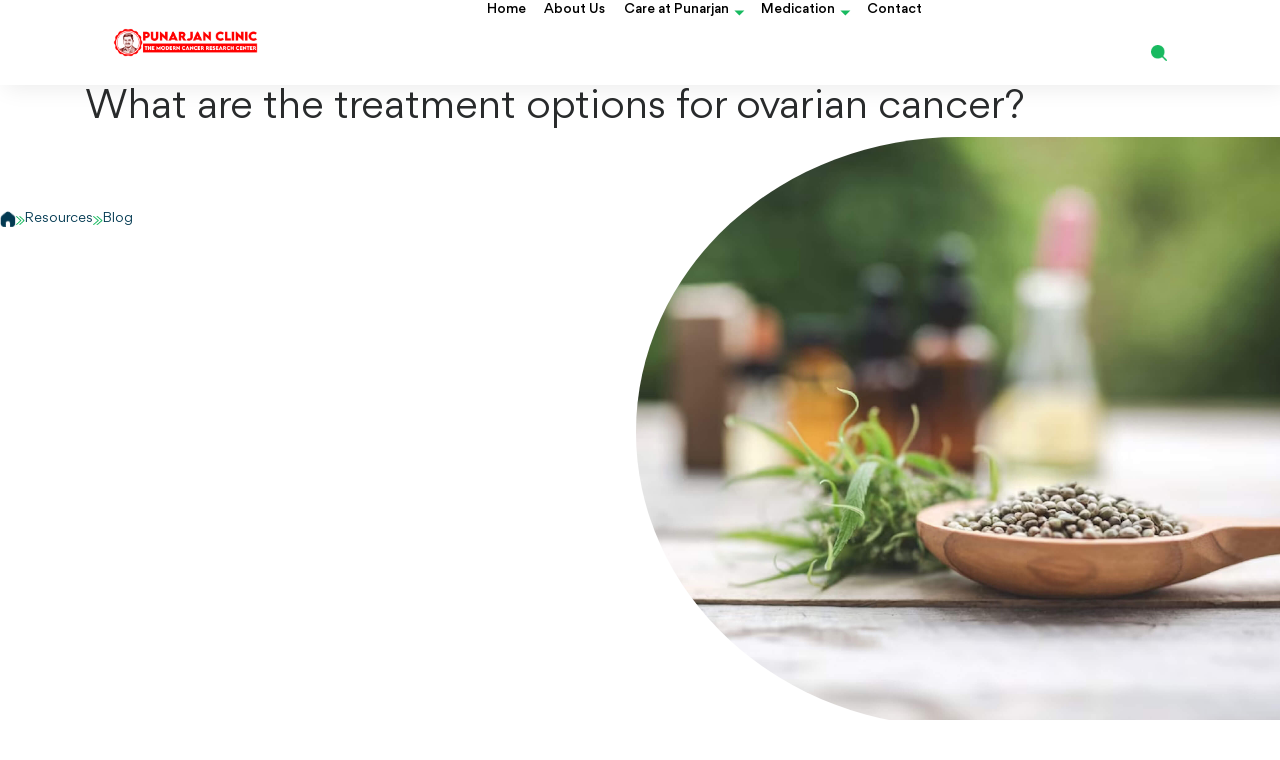

--- FILE ---
content_type: text/html; charset=UTF-8
request_url: https://punarjanclinic.us/faq/what-are-the-treatment-options-for-ovarian-cancer/
body_size: 27884
content:
<!DOCTYPE html>
<html lang="en-US">
<head><meta charset="UTF-8"><script>if(navigator.userAgent.match(/MSIE|Internet Explorer/i)||navigator.userAgent.match(/Trident\/7\..*?rv:11/i)){var href=document.location.href;if(!href.match(/[?&]nowprocket/)){if(href.indexOf("?")==-1){if(href.indexOf("#")==-1){document.location.href=href+"?nowprocket=1"}else{document.location.href=href.replace("#","?nowprocket=1#")}}else{if(href.indexOf("#")==-1){document.location.href=href+"&nowprocket=1"}else{document.location.href=href.replace("#","&nowprocket=1#")}}}}</script><script>(()=>{class RocketLazyLoadScripts{constructor(){this.v="1.2.5.1",this.triggerEvents=["keydown","mousedown","mousemove","touchmove","touchstart","touchend","wheel"],this.userEventHandler=this.t.bind(this),this.touchStartHandler=this.i.bind(this),this.touchMoveHandler=this.o.bind(this),this.touchEndHandler=this.h.bind(this),this.clickHandler=this.u.bind(this),this.interceptedClicks=[],this.interceptedClickListeners=[],this.l(this),window.addEventListener("pageshow",(t=>{this.persisted=t.persisted,this.everythingLoaded&&this.m()})),document.addEventListener("DOMContentLoaded",(()=>{this.p()})),this.delayedScripts={normal:[],async:[],defer:[]},this.trash=[],this.allJQueries=[]}k(t){document.hidden?t.t():(this.triggerEvents.forEach((e=>window.addEventListener(e,t.userEventHandler,{passive:!0}))),window.addEventListener("touchstart",t.touchStartHandler,{passive:!0}),window.addEventListener("mousedown",t.touchStartHandler),document.addEventListener("visibilitychange",t.userEventHandler))}_(){this.triggerEvents.forEach((t=>window.removeEventListener(t,this.userEventHandler,{passive:!0}))),document.removeEventListener("visibilitychange",this.userEventHandler)}i(t){"HTML"!==t.target.tagName&&(window.addEventListener("touchend",this.touchEndHandler),window.addEventListener("mouseup",this.touchEndHandler),window.addEventListener("touchmove",this.touchMoveHandler,{passive:!0}),window.addEventListener("mousemove",this.touchMoveHandler),t.target.addEventListener("click",this.clickHandler),this.L(t.target,!0),this.M(t.target,"onclick","rocket-onclick"),this.C())}o(t){window.removeEventListener("touchend",this.touchEndHandler),window.removeEventListener("mouseup",this.touchEndHandler),window.removeEventListener("touchmove",this.touchMoveHandler,{passive:!0}),window.removeEventListener("mousemove",this.touchMoveHandler),t.target.removeEventListener("click",this.clickHandler),this.L(t.target,!1),this.M(t.target,"rocket-onclick","onclick"),this.O()}h(){window.removeEventListener("touchend",this.touchEndHandler),window.removeEventListener("mouseup",this.touchEndHandler),window.removeEventListener("touchmove",this.touchMoveHandler,{passive:!0}),window.removeEventListener("mousemove",this.touchMoveHandler)}u(t){t.target.removeEventListener("click",this.clickHandler),this.L(t.target,!1),this.M(t.target,"rocket-onclick","onclick"),this.interceptedClicks.push(t),t.preventDefault(),t.stopPropagation(),t.stopImmediatePropagation(),this.O()}D(){window.removeEventListener("touchstart",this.touchStartHandler,{passive:!0}),window.removeEventListener("mousedown",this.touchStartHandler),this.interceptedClicks.forEach((t=>{t.target.dispatchEvent(new MouseEvent("click",{view:t.view,bubbles:!0,cancelable:!0}))}))}l(t){EventTarget.prototype.addEventListenerBase=EventTarget.prototype.addEventListener,EventTarget.prototype.addEventListener=function(e,i,o){"click"!==e||t.windowLoaded||i===t.clickHandler||t.interceptedClickListeners.push({target:this,func:i,options:o}),(this||window).addEventListenerBase(e,i,o)}}L(t,e){this.interceptedClickListeners.forEach((i=>{i.target===t&&(e?t.removeEventListener("click",i.func,i.options):t.addEventListener("click",i.func,i.options))})),t.parentNode!==document.documentElement&&this.L(t.parentNode,e)}S(){return new Promise((t=>{this.T?this.O=t:t()}))}C(){this.T=!0}O(){this.T=!1}M(t,e,i){t.hasAttribute&&t.hasAttribute(e)&&(event.target.setAttribute(i,event.target.getAttribute(e)),event.target.removeAttribute(e))}t(){this._(this),"loading"===document.readyState?document.addEventListener("DOMContentLoaded",this.R.bind(this)):this.R()}p(){let t=[];document.querySelectorAll("script[type=rocketlazyloadscript][data-rocket-src]").forEach((e=>{let i=e.getAttribute("data-rocket-src");if(i&&0!==i.indexOf("data:")){0===i.indexOf("//")&&(i=location.protocol+i);try{const o=new URL(i).origin;o!==location.origin&&t.push({src:o,crossOrigin:e.crossOrigin||"module"===e.getAttribute("data-rocket-type")})}catch(t){}}})),t=[...new Map(t.map((t=>[JSON.stringify(t),t]))).values()],this.j(t,"preconnect")}async R(){this.lastBreath=Date.now(),this.P(this),this.F(this),this.q(),this.A(),this.I(),await this.U(this.delayedScripts.normal),await this.U(this.delayedScripts.defer),await this.U(this.delayedScripts.async);try{await this.W(),await this.H(this),await this.J()}catch(t){console.error(t)}window.dispatchEvent(new Event("rocket-allScriptsLoaded")),this.everythingLoaded=!0,this.S().then((()=>{this.D()})),this.N()}A(){document.querySelectorAll("script[type=rocketlazyloadscript]").forEach((t=>{t.hasAttribute("data-rocket-src")?t.hasAttribute("async")&&!1!==t.async?this.delayedScripts.async.push(t):t.hasAttribute("defer")&&!1!==t.defer||"module"===t.getAttribute("data-rocket-type")?this.delayedScripts.defer.push(t):this.delayedScripts.normal.push(t):this.delayedScripts.normal.push(t)}))}async B(t){if(await this.G(),!0!==t.noModule||!("noModule"in HTMLScriptElement.prototype))return new Promise((e=>{let i;function o(){(i||t).setAttribute("data-rocket-status","executed"),e()}try{if(navigator.userAgent.indexOf("Firefox/")>0||""===navigator.vendor)i=document.createElement("script"),[...t.attributes].forEach((t=>{let e=t.nodeName;"type"!==e&&("data-rocket-type"===e&&(e="type"),"data-rocket-src"===e&&(e="src"),i.setAttribute(e,t.nodeValue))})),t.text&&(i.text=t.text),i.hasAttribute("src")?(i.addEventListener("load",o),i.addEventListener("error",(function(){i.setAttribute("data-rocket-status","failed"),e()})),setTimeout((()=>{i.isConnected||e()}),1)):(i.text=t.text,o()),t.parentNode.replaceChild(i,t);else{const i=t.getAttribute("data-rocket-type"),n=t.getAttribute("data-rocket-src");i?(t.type=i,t.removeAttribute("data-rocket-type")):t.removeAttribute("type"),t.addEventListener("load",o),t.addEventListener("error",(function(){t.setAttribute("data-rocket-status","failed"),e()})),n?(t.removeAttribute("data-rocket-src"),t.src=n):t.src="data:text/javascript;base64,"+window.btoa(unescape(encodeURIComponent(t.text)))}}catch(i){t.setAttribute("data-rocket-status","failed"),e()}}));t.setAttribute("data-rocket-status","skipped")}async U(t){const e=t.shift();return e&&e.isConnected?(await this.B(e),this.U(t)):Promise.resolve()}I(){this.j([...this.delayedScripts.normal,...this.delayedScripts.defer,...this.delayedScripts.async],"preload")}j(t,e){var i=document.createDocumentFragment();t.forEach((t=>{const o=t.getAttribute&&t.getAttribute("data-rocket-src")||t.src;if(o){const n=document.createElement("link");n.href=o,n.rel=e,"preconnect"!==e&&(n.as="script"),t.getAttribute&&"module"===t.getAttribute("data-rocket-type")&&(n.crossOrigin=!0),t.crossOrigin&&(n.crossOrigin=t.crossOrigin),t.integrity&&(n.integrity=t.integrity),i.appendChild(n),this.trash.push(n)}})),document.head.appendChild(i)}P(t){let e={};function i(i,o){return e[o].eventsToRewrite.indexOf(i)>=0&&!t.everythingLoaded?"rocket-"+i:i}function o(t,o){!function(t){e[t]||(e[t]={originalFunctions:{add:t.addEventListener,remove:t.removeEventListener},eventsToRewrite:[]},t.addEventListener=function(){arguments[0]=i(arguments[0],t),e[t].originalFunctions.add.apply(t,arguments)},t.removeEventListener=function(){arguments[0]=i(arguments[0],t),e[t].originalFunctions.remove.apply(t,arguments)})}(t),e[t].eventsToRewrite.push(o)}function n(e,i){let o=e[i];e[i]=null,Object.defineProperty(e,i,{get:()=>o||function(){},set(n){t.everythingLoaded?o=n:e["rocket"+i]=o=n}})}o(document,"DOMContentLoaded"),o(window,"DOMContentLoaded"),o(window,"load"),o(window,"pageshow"),o(document,"readystatechange"),n(document,"onreadystatechange"),n(window,"onload"),n(window,"onpageshow")}F(t){let e;function i(e){return t.everythingLoaded?e:e.split(" ").map((t=>"load"===t||0===t.indexOf("load.")?"rocket-jquery-load":t)).join(" ")}function o(o){if(o&&o.fn&&!t.allJQueries.includes(o)){o.fn.ready=o.fn.init.prototype.ready=function(e){return t.domReadyFired?e.bind(document)(o):document.addEventListener("rocket-DOMContentLoaded",(()=>e.bind(document)(o))),o([])};const e=o.fn.on;o.fn.on=o.fn.init.prototype.on=function(){return this[0]===window&&("string"==typeof arguments[0]||arguments[0]instanceof String?arguments[0]=i(arguments[0]):"object"==typeof arguments[0]&&Object.keys(arguments[0]).forEach((t=>{const e=arguments[0][t];delete arguments[0][t],arguments[0][i(t)]=e}))),e.apply(this,arguments),this},t.allJQueries.push(o)}e=o}o(window.jQuery),Object.defineProperty(window,"jQuery",{get:()=>e,set(t){o(t)}})}async H(t){const e=document.querySelector("script[data-webpack]");e&&(await async function(){return new Promise((t=>{e.addEventListener("load",t),e.addEventListener("error",t)}))}(),await t.K(),await t.H(t))}async W(){this.domReadyFired=!0,await this.G(),document.dispatchEvent(new Event("rocket-readystatechange")),await this.G(),document.rocketonreadystatechange&&document.rocketonreadystatechange(),await this.G(),document.dispatchEvent(new Event("rocket-DOMContentLoaded")),await this.G(),window.dispatchEvent(new Event("rocket-DOMContentLoaded"))}async J(){await this.G(),document.dispatchEvent(new Event("rocket-readystatechange")),await this.G(),document.rocketonreadystatechange&&document.rocketonreadystatechange(),await this.G(),window.dispatchEvent(new Event("rocket-load")),await this.G(),window.rocketonload&&window.rocketonload(),await this.G(),this.allJQueries.forEach((t=>t(window).trigger("rocket-jquery-load"))),await this.G();const t=new Event("rocket-pageshow");t.persisted=this.persisted,window.dispatchEvent(t),await this.G(),window.rocketonpageshow&&window.rocketonpageshow({persisted:this.persisted}),this.windowLoaded=!0}m(){document.onreadystatechange&&document.onreadystatechange(),window.onload&&window.onload(),window.onpageshow&&window.onpageshow({persisted:this.persisted})}q(){const t=new Map;document.write=document.writeln=function(e){const i=document.currentScript;i||console.error("WPRocket unable to document.write this: "+e);const o=document.createRange(),n=i.parentElement;let s=t.get(i);void 0===s&&(s=i.nextSibling,t.set(i,s));const c=document.createDocumentFragment();o.setStart(c,0),c.appendChild(o.createContextualFragment(e)),n.insertBefore(c,s)}}async G(){Date.now()-this.lastBreath>45&&(await this.K(),this.lastBreath=Date.now())}async K(){return document.hidden?new Promise((t=>setTimeout(t))):new Promise((t=>requestAnimationFrame(t)))}N(){this.trash.forEach((t=>t.remove()))}static run(){const t=new RocketLazyLoadScripts;t.k(t)}}RocketLazyLoadScripts.run()})();</script>


<meta http-equiv="X-UA-Compatible" content="IE=edge">
<meta http-equiv="Cache-Control" content="max-age=200" />
<script type="text/javascript">
/* <![CDATA[ */
 var gform;gform||(document.addEventListener("gform_main_scripts_loaded",function(){gform.scriptsLoaded=!0}),window.addEventListener("DOMContentLoaded",function(){gform.domLoaded=!0}),gform={domLoaded:!1,scriptsLoaded:!1,initializeOnLoaded:function(o){gform.domLoaded&&gform.scriptsLoaded?o():!gform.domLoaded&&gform.scriptsLoaded?window.addEventListener("DOMContentLoaded",o):document.addEventListener("gform_main_scripts_loaded",o)},hooks:{action:{},filter:{}},addAction:function(o,n,r,t){gform.addHook("action",o,n,r,t)},addFilter:function(o,n,r,t){gform.addHook("filter",o,n,r,t)},doAction:function(o){gform.doHook("action",o,arguments)},applyFilters:function(o){return gform.doHook("filter",o,arguments)},removeAction:function(o,n){gform.removeHook("action",o,n)},removeFilter:function(o,n,r){gform.removeHook("filter",o,n,r)},addHook:function(o,n,r,t,i){null==gform.hooks[o][n]&&(gform.hooks[o][n]=[]);var e=gform.hooks[o][n];null==i&&(i=n+"_"+e.length),gform.hooks[o][n].push({tag:i,callable:r,priority:t=null==t?10:t})},doHook:function(n,o,r){var t;if(r=Array.prototype.slice.call(r,1),null!=gform.hooks[n][o]&&((o=gform.hooks[n][o]).sort(function(o,n){return o.priority-n.priority}),o.forEach(function(o){"function"!=typeof(t=o.callable)&&(t=window[t]),"action"==n?t.apply(null,r):r[0]=t.apply(null,r)})),"filter"==n)return r[0]},removeHook:function(o,n,t,i){var r;null!=gform.hooks[o][n]&&(r=(r=gform.hooks[o][n]).filter(function(o,n,r){return!!(null!=i&&i!=o.tag||null!=t&&t!=o.priority)}),gform.hooks[o][n]=r)}}); 
/* ]]> */
</script>


<meta name="viewport" content="width=device-width, initial-scale=1.0">
<meta name="description" content="punarjan treetmeant">
<meta name="Googlebot" content="noindex"/>

<title>punarjan</title><link rel="preload" as="style" href="https://fonts.googleapis.com/css?family=Raleway%3A400%2C500%2C600%2C700%2C300%2C100%2C800%2C900%7COpen%20Sans%3A400%2C300%2C300italic%2C400italic%2C600%2C600italic%2C700%2C700italic&#038;subset=latin%2Clatin-ext&#038;display=swap" /><link rel="stylesheet" href="https://fonts.googleapis.com/css?family=Raleway%3A400%2C500%2C600%2C700%2C300%2C100%2C800%2C900%7COpen%20Sans%3A400%2C300%2C300italic%2C400italic%2C600%2C600italic%2C700%2C700italic&#038;subset=latin%2Clatin-ext&#038;display=swap" media="print" onload="this.media='all'" /><noscript><link rel="stylesheet" href="https://fonts.googleapis.com/css?family=Raleway%3A400%2C500%2C600%2C700%2C300%2C100%2C800%2C900%7COpen%20Sans%3A400%2C300%2C300italic%2C400italic%2C600%2C600italic%2C700%2C700italic&#038;subset=latin%2Clatin-ext&#038;display=swap" /></noscript>
<link rel="profile" href="http://gmpg.org/xfn/11">
<link rel="shortcut icon" href="https://punarjanclinic.us/wp-content/themes/punarjan/punarjan-assets/images/favicon.svg">
<!-- Coustome css start   -->
    <link rel="stylesheet" href="https://punarjanclinic.us/wp-content/themes/punarjan/punarjan-assets/css/bootstrap.min.css">
    <link data-minify="1" rel="stylesheet" href="https://punarjanclinic.us/wp-content/cache/min/1/wp-content/themes/punarjan/punarjan-assets/css/font-awesome.min.css?ver=1716551674"/>
    <link data-minify="1" rel="stylesheet" href="https://punarjanclinic.us/wp-content/cache/min/1/wp-content/themes/punarjan/punarjan-assets/css/fonts.min.css?ver=1716551674"/>
    <link rel="stylesheet" href="https://punarjanclinic.us/wp-content/cache/background-css/punarjanclinic.us/wp-content/themes/punarjan/punarjan-assets/css/owl.carousel.min.css?wpr_t=1765723961" />
    <link rel="stylesheet" href="https://punarjanclinic.us/wp-content/themes/punarjan/punarjan-assets/css/owl.theme.default.min.css" />
    <link rel="stylesheet" href="https://punarjanclinic.us/wp-content/cache/background-css/punarjanclinic.us/wp-content/themes/punarjan/punarjan-assets/css/style.min.css?wpr_t=1765723961" />
    <link rel="stylesheet" href="https://punarjanclinic.us/wp-content/themes/punarjan/punarjan-assets/css/banner.min.css" />
    <link rel="stylesheet" href="https://punarjanclinic.us/wp-content/themes/punarjan/punarjan-assets/css/home-page.min.css" />
    <link rel="stylesheet" href="https://punarjanclinic.us/wp-content/cache/background-css/punarjanclinic.us/wp-content/themes/punarjan/punarjan-assets/css/header-footer.min.css?wpr_t=1765723961" />
<!-- Coustome css end -->
<meta name='robots' content='noindex, nofollow' />

	<!-- This site is optimized with the Yoast SEO plugin v22.4 - https://yoast.com/wordpress/plugins/seo/ -->
	<title>What are the treatment options for ovarian cancer? - punarjan</title>
	<meta property="og:locale" content="en_US" />
	<meta property="og:type" content="article" />
	<meta property="og:title" content="What are the treatment options for ovarian cancer? - punarjan" />
	<meta property="og:description" content="Treatment of ovarian cancer may involve surgery (hysterectomy, removal of ovaries and fallopian tubes), chemotherapy, and targeted therapies. Treatment plans are personalized based on the cancer stage and type." />
	<meta property="og:url" content="https://punarjanclinic.us/faq/what-are-the-treatment-options-for-ovarian-cancer/" />
	<meta property="og:site_name" content="punarjan" />
	<meta name="twitter:card" content="summary_large_image" />
	<script type="application/ld+json" class="yoast-schema-graph">{"@context":"https://schema.org","@graph":[{"@type":"WebPage","@id":"https://punarjanclinic.us/faq/what-are-the-treatment-options-for-ovarian-cancer/","url":"https://punarjanclinic.us/faq/what-are-the-treatment-options-for-ovarian-cancer/","name":"What are the treatment options for ovarian cancer? - punarjan","isPartOf":{"@id":"https://punarjanclinic.us/#website"},"datePublished":"2024-03-14T14:22:21+00:00","dateModified":"2024-03-14T14:22:21+00:00","breadcrumb":{"@id":"https://punarjanclinic.us/faq/what-are-the-treatment-options-for-ovarian-cancer/#breadcrumb"},"inLanguage":"en-US","potentialAction":[{"@type":"ReadAction","target":["https://punarjanclinic.us/faq/what-are-the-treatment-options-for-ovarian-cancer/"]}]},{"@type":"BreadcrumbList","@id":"https://punarjanclinic.us/faq/what-are-the-treatment-options-for-ovarian-cancer/#breadcrumb","itemListElement":[{"@type":"ListItem","position":1,"name":"Home","item":"https://punarjanclinic.us/"},{"@type":"ListItem","position":2,"name":"Faq","item":"https://punarjanclinic.us/faq/"},{"@type":"ListItem","position":3,"name":"What are the treatment options for ovarian cancer?"}]},{"@type":"WebSite","@id":"https://punarjanclinic.us/#website","url":"https://punarjanclinic.us/","name":"punarjan","description":"","potentialAction":[{"@type":"SearchAction","target":{"@type":"EntryPoint","urlTemplate":"https://punarjanclinic.us/?s={search_term_string}"},"query-input":"required name=search_term_string"}],"inLanguage":"en-US"}]}</script>
	<!-- / Yoast SEO plugin. -->


<link rel='dns-prefetch' href='//fonts.googleapis.com' />
<link href='https://fonts.gstatic.com' crossorigin rel='preconnect' />
<link rel="alternate" type="application/rss+xml" title="punarjan &raquo; Feed" href="https://punarjanclinic.us/feed/" />
<link rel="alternate" type="application/rss+xml" title="punarjan &raquo; Comments Feed" href="https://punarjanclinic.us/comments/feed/" />
<link rel="alternate" type="application/rss+xml" title="punarjan &raquo; What are the treatment options for ovarian cancer? Comments Feed" href="https://punarjanclinic.us/faq/what-are-the-treatment-options-for-ovarian-cancer/feed/" />
<link rel="alternate" title="oEmbed (JSON)" type="application/json+oembed" href="https://punarjanclinic.us/wp-json/oembed/1.0/embed?url=https%3A%2F%2Fpunarjanclinic.us%2Ffaq%2Fwhat-are-the-treatment-options-for-ovarian-cancer%2F" />
<link rel="alternate" title="oEmbed (XML)" type="text/xml+oembed" href="https://punarjanclinic.us/wp-json/oembed/1.0/embed?url=https%3A%2F%2Fpunarjanclinic.us%2Ffaq%2Fwhat-are-the-treatment-options-for-ovarian-cancer%2F&#038;format=xml" />
<style id='wp-img-auto-sizes-contain-inline-css' type='text/css'>
img:is([sizes=auto i],[sizes^="auto," i]){contain-intrinsic-size:3000px 1500px}
/*# sourceURL=wp-img-auto-sizes-contain-inline-css */
</style>
<style id='wp-emoji-styles-inline-css' type='text/css'>

	img.wp-smiley, img.emoji {
		display: inline !important;
		border: none !important;
		box-shadow: none !important;
		height: 1em !important;
		width: 1em !important;
		margin: 0 0.07em !important;
		vertical-align: -0.1em !important;
		background: none !important;
		padding: 0 !important;
	}
/*# sourceURL=wp-emoji-styles-inline-css */
</style>
<style id='wp-block-library-inline-css' type='text/css'>
:root{--wp-block-synced-color:#7a00df;--wp-block-synced-color--rgb:122,0,223;--wp-bound-block-color:var(--wp-block-synced-color);--wp-editor-canvas-background:#ddd;--wp-admin-theme-color:#007cba;--wp-admin-theme-color--rgb:0,124,186;--wp-admin-theme-color-darker-10:#006ba1;--wp-admin-theme-color-darker-10--rgb:0,107,160.5;--wp-admin-theme-color-darker-20:#005a87;--wp-admin-theme-color-darker-20--rgb:0,90,135;--wp-admin-border-width-focus:2px}@media (min-resolution:192dpi){:root{--wp-admin-border-width-focus:1.5px}}.wp-element-button{cursor:pointer}:root .has-very-light-gray-background-color{background-color:#eee}:root .has-very-dark-gray-background-color{background-color:#313131}:root .has-very-light-gray-color{color:#eee}:root .has-very-dark-gray-color{color:#313131}:root .has-vivid-green-cyan-to-vivid-cyan-blue-gradient-background{background:linear-gradient(135deg,#00d084,#0693e3)}:root .has-purple-crush-gradient-background{background:linear-gradient(135deg,#34e2e4,#4721fb 50%,#ab1dfe)}:root .has-hazy-dawn-gradient-background{background:linear-gradient(135deg,#faaca8,#dad0ec)}:root .has-subdued-olive-gradient-background{background:linear-gradient(135deg,#fafae1,#67a671)}:root .has-atomic-cream-gradient-background{background:linear-gradient(135deg,#fdd79a,#004a59)}:root .has-nightshade-gradient-background{background:linear-gradient(135deg,#330968,#31cdcf)}:root .has-midnight-gradient-background{background:linear-gradient(135deg,#020381,#2874fc)}:root{--wp--preset--font-size--normal:16px;--wp--preset--font-size--huge:42px}.has-regular-font-size{font-size:1em}.has-larger-font-size{font-size:2.625em}.has-normal-font-size{font-size:var(--wp--preset--font-size--normal)}.has-huge-font-size{font-size:var(--wp--preset--font-size--huge)}.has-text-align-center{text-align:center}.has-text-align-left{text-align:left}.has-text-align-right{text-align:right}.has-fit-text{white-space:nowrap!important}#end-resizable-editor-section{display:none}.aligncenter{clear:both}.items-justified-left{justify-content:flex-start}.items-justified-center{justify-content:center}.items-justified-right{justify-content:flex-end}.items-justified-space-between{justify-content:space-between}.screen-reader-text{border:0;clip-path:inset(50%);height:1px;margin:-1px;overflow:hidden;padding:0;position:absolute;width:1px;word-wrap:normal!important}.screen-reader-text:focus{background-color:#ddd;clip-path:none;color:#444;display:block;font-size:1em;height:auto;left:5px;line-height:normal;padding:15px 23px 14px;text-decoration:none;top:5px;width:auto;z-index:100000}html :where(.has-border-color){border-style:solid}html :where([style*=border-top-color]){border-top-style:solid}html :where([style*=border-right-color]){border-right-style:solid}html :where([style*=border-bottom-color]){border-bottom-style:solid}html :where([style*=border-left-color]){border-left-style:solid}html :where([style*=border-width]){border-style:solid}html :where([style*=border-top-width]){border-top-style:solid}html :where([style*=border-right-width]){border-right-style:solid}html :where([style*=border-bottom-width]){border-bottom-style:solid}html :where([style*=border-left-width]){border-left-style:solid}html :where(img[class*=wp-image-]){height:auto;max-width:100%}:where(figure){margin:0 0 1em}html :where(.is-position-sticky){--wp-admin--admin-bar--position-offset:var(--wp-admin--admin-bar--height,0px)}@media screen and (max-width:600px){html :where(.is-position-sticky){--wp-admin--admin-bar--position-offset:0px}}

/*# sourceURL=wp-block-library-inline-css */
</style><style id='global-styles-inline-css' type='text/css'>
:root{--wp--preset--aspect-ratio--square: 1;--wp--preset--aspect-ratio--4-3: 4/3;--wp--preset--aspect-ratio--3-4: 3/4;--wp--preset--aspect-ratio--3-2: 3/2;--wp--preset--aspect-ratio--2-3: 2/3;--wp--preset--aspect-ratio--16-9: 16/9;--wp--preset--aspect-ratio--9-16: 9/16;--wp--preset--color--black: #000000;--wp--preset--color--cyan-bluish-gray: #abb8c3;--wp--preset--color--white: #ffffff;--wp--preset--color--pale-pink: #f78da7;--wp--preset--color--vivid-red: #cf2e2e;--wp--preset--color--luminous-vivid-orange: #ff6900;--wp--preset--color--luminous-vivid-amber: #fcb900;--wp--preset--color--light-green-cyan: #7bdcb5;--wp--preset--color--vivid-green-cyan: #00d084;--wp--preset--color--pale-cyan-blue: #8ed1fc;--wp--preset--color--vivid-cyan-blue: #0693e3;--wp--preset--color--vivid-purple: #9b51e0;--wp--preset--gradient--vivid-cyan-blue-to-vivid-purple: linear-gradient(135deg,rgb(6,147,227) 0%,rgb(155,81,224) 100%);--wp--preset--gradient--light-green-cyan-to-vivid-green-cyan: linear-gradient(135deg,rgb(122,220,180) 0%,rgb(0,208,130) 100%);--wp--preset--gradient--luminous-vivid-amber-to-luminous-vivid-orange: linear-gradient(135deg,rgb(252,185,0) 0%,rgb(255,105,0) 100%);--wp--preset--gradient--luminous-vivid-orange-to-vivid-red: linear-gradient(135deg,rgb(255,105,0) 0%,rgb(207,46,46) 100%);--wp--preset--gradient--very-light-gray-to-cyan-bluish-gray: linear-gradient(135deg,rgb(238,238,238) 0%,rgb(169,184,195) 100%);--wp--preset--gradient--cool-to-warm-spectrum: linear-gradient(135deg,rgb(74,234,220) 0%,rgb(151,120,209) 20%,rgb(207,42,186) 40%,rgb(238,44,130) 60%,rgb(251,105,98) 80%,rgb(254,248,76) 100%);--wp--preset--gradient--blush-light-purple: linear-gradient(135deg,rgb(255,206,236) 0%,rgb(152,150,240) 100%);--wp--preset--gradient--blush-bordeaux: linear-gradient(135deg,rgb(254,205,165) 0%,rgb(254,45,45) 50%,rgb(107,0,62) 100%);--wp--preset--gradient--luminous-dusk: linear-gradient(135deg,rgb(255,203,112) 0%,rgb(199,81,192) 50%,rgb(65,88,208) 100%);--wp--preset--gradient--pale-ocean: linear-gradient(135deg,rgb(255,245,203) 0%,rgb(182,227,212) 50%,rgb(51,167,181) 100%);--wp--preset--gradient--electric-grass: linear-gradient(135deg,rgb(202,248,128) 0%,rgb(113,206,126) 100%);--wp--preset--gradient--midnight: linear-gradient(135deg,rgb(2,3,129) 0%,rgb(40,116,252) 100%);--wp--preset--font-size--small: 13px;--wp--preset--font-size--medium: 20px;--wp--preset--font-size--large: 36px;--wp--preset--font-size--x-large: 42px;--wp--preset--spacing--20: 0.44rem;--wp--preset--spacing--30: 0.67rem;--wp--preset--spacing--40: 1rem;--wp--preset--spacing--50: 1.5rem;--wp--preset--spacing--60: 2.25rem;--wp--preset--spacing--70: 3.38rem;--wp--preset--spacing--80: 5.06rem;--wp--preset--shadow--natural: 6px 6px 9px rgba(0, 0, 0, 0.2);--wp--preset--shadow--deep: 12px 12px 50px rgba(0, 0, 0, 0.4);--wp--preset--shadow--sharp: 6px 6px 0px rgba(0, 0, 0, 0.2);--wp--preset--shadow--outlined: 6px 6px 0px -3px rgb(255, 255, 255), 6px 6px rgb(0, 0, 0);--wp--preset--shadow--crisp: 6px 6px 0px rgb(0, 0, 0);}:where(.is-layout-flex){gap: 0.5em;}:where(.is-layout-grid){gap: 0.5em;}body .is-layout-flex{display: flex;}.is-layout-flex{flex-wrap: wrap;align-items: center;}.is-layout-flex > :is(*, div){margin: 0;}body .is-layout-grid{display: grid;}.is-layout-grid > :is(*, div){margin: 0;}:where(.wp-block-columns.is-layout-flex){gap: 2em;}:where(.wp-block-columns.is-layout-grid){gap: 2em;}:where(.wp-block-post-template.is-layout-flex){gap: 1.25em;}:where(.wp-block-post-template.is-layout-grid){gap: 1.25em;}.has-black-color{color: var(--wp--preset--color--black) !important;}.has-cyan-bluish-gray-color{color: var(--wp--preset--color--cyan-bluish-gray) !important;}.has-white-color{color: var(--wp--preset--color--white) !important;}.has-pale-pink-color{color: var(--wp--preset--color--pale-pink) !important;}.has-vivid-red-color{color: var(--wp--preset--color--vivid-red) !important;}.has-luminous-vivid-orange-color{color: var(--wp--preset--color--luminous-vivid-orange) !important;}.has-luminous-vivid-amber-color{color: var(--wp--preset--color--luminous-vivid-amber) !important;}.has-light-green-cyan-color{color: var(--wp--preset--color--light-green-cyan) !important;}.has-vivid-green-cyan-color{color: var(--wp--preset--color--vivid-green-cyan) !important;}.has-pale-cyan-blue-color{color: var(--wp--preset--color--pale-cyan-blue) !important;}.has-vivid-cyan-blue-color{color: var(--wp--preset--color--vivid-cyan-blue) !important;}.has-vivid-purple-color{color: var(--wp--preset--color--vivid-purple) !important;}.has-black-background-color{background-color: var(--wp--preset--color--black) !important;}.has-cyan-bluish-gray-background-color{background-color: var(--wp--preset--color--cyan-bluish-gray) !important;}.has-white-background-color{background-color: var(--wp--preset--color--white) !important;}.has-pale-pink-background-color{background-color: var(--wp--preset--color--pale-pink) !important;}.has-vivid-red-background-color{background-color: var(--wp--preset--color--vivid-red) !important;}.has-luminous-vivid-orange-background-color{background-color: var(--wp--preset--color--luminous-vivid-orange) !important;}.has-luminous-vivid-amber-background-color{background-color: var(--wp--preset--color--luminous-vivid-amber) !important;}.has-light-green-cyan-background-color{background-color: var(--wp--preset--color--light-green-cyan) !important;}.has-vivid-green-cyan-background-color{background-color: var(--wp--preset--color--vivid-green-cyan) !important;}.has-pale-cyan-blue-background-color{background-color: var(--wp--preset--color--pale-cyan-blue) !important;}.has-vivid-cyan-blue-background-color{background-color: var(--wp--preset--color--vivid-cyan-blue) !important;}.has-vivid-purple-background-color{background-color: var(--wp--preset--color--vivid-purple) !important;}.has-black-border-color{border-color: var(--wp--preset--color--black) !important;}.has-cyan-bluish-gray-border-color{border-color: var(--wp--preset--color--cyan-bluish-gray) !important;}.has-white-border-color{border-color: var(--wp--preset--color--white) !important;}.has-pale-pink-border-color{border-color: var(--wp--preset--color--pale-pink) !important;}.has-vivid-red-border-color{border-color: var(--wp--preset--color--vivid-red) !important;}.has-luminous-vivid-orange-border-color{border-color: var(--wp--preset--color--luminous-vivid-orange) !important;}.has-luminous-vivid-amber-border-color{border-color: var(--wp--preset--color--luminous-vivid-amber) !important;}.has-light-green-cyan-border-color{border-color: var(--wp--preset--color--light-green-cyan) !important;}.has-vivid-green-cyan-border-color{border-color: var(--wp--preset--color--vivid-green-cyan) !important;}.has-pale-cyan-blue-border-color{border-color: var(--wp--preset--color--pale-cyan-blue) !important;}.has-vivid-cyan-blue-border-color{border-color: var(--wp--preset--color--vivid-cyan-blue) !important;}.has-vivid-purple-border-color{border-color: var(--wp--preset--color--vivid-purple) !important;}.has-vivid-cyan-blue-to-vivid-purple-gradient-background{background: var(--wp--preset--gradient--vivid-cyan-blue-to-vivid-purple) !important;}.has-light-green-cyan-to-vivid-green-cyan-gradient-background{background: var(--wp--preset--gradient--light-green-cyan-to-vivid-green-cyan) !important;}.has-luminous-vivid-amber-to-luminous-vivid-orange-gradient-background{background: var(--wp--preset--gradient--luminous-vivid-amber-to-luminous-vivid-orange) !important;}.has-luminous-vivid-orange-to-vivid-red-gradient-background{background: var(--wp--preset--gradient--luminous-vivid-orange-to-vivid-red) !important;}.has-very-light-gray-to-cyan-bluish-gray-gradient-background{background: var(--wp--preset--gradient--very-light-gray-to-cyan-bluish-gray) !important;}.has-cool-to-warm-spectrum-gradient-background{background: var(--wp--preset--gradient--cool-to-warm-spectrum) !important;}.has-blush-light-purple-gradient-background{background: var(--wp--preset--gradient--blush-light-purple) !important;}.has-blush-bordeaux-gradient-background{background: var(--wp--preset--gradient--blush-bordeaux) !important;}.has-luminous-dusk-gradient-background{background: var(--wp--preset--gradient--luminous-dusk) !important;}.has-pale-ocean-gradient-background{background: var(--wp--preset--gradient--pale-ocean) !important;}.has-electric-grass-gradient-background{background: var(--wp--preset--gradient--electric-grass) !important;}.has-midnight-gradient-background{background: var(--wp--preset--gradient--midnight) !important;}.has-small-font-size{font-size: var(--wp--preset--font-size--small) !important;}.has-medium-font-size{font-size: var(--wp--preset--font-size--medium) !important;}.has-large-font-size{font-size: var(--wp--preset--font-size--large) !important;}.has-x-large-font-size{font-size: var(--wp--preset--font-size--x-large) !important;}
/*# sourceURL=global-styles-inline-css */
</style>

<style id='classic-theme-styles-inline-css' type='text/css'>
/*! This file is auto-generated */
.wp-block-button__link{color:#fff;background-color:#32373c;border-radius:9999px;box-shadow:none;text-decoration:none;padding:calc(.667em + 2px) calc(1.333em + 2px);font-size:1.125em}.wp-block-file__button{background:#32373c;color:#fff;text-decoration:none}
/*# sourceURL=/wp-includes/css/classic-themes.min.css */
</style>
<link rel='stylesheet' id='ivory-search-styles-css' href='https://punarjanclinic.us/wp-content/plugins/add-search-to-menu/public/css/ivory-search.min.css?ver=5.5.2' type='text/css' media='all' />

<link rel='stylesheet' id='onepress-animate-css' href='https://punarjanclinic.us/wp-content/themes/punarjan/assets/css/animate.min.css?ver=6.9' type='text/css' media='all' />
<link data-minify="1" rel='stylesheet' id='onepress-fa-css' href='https://punarjanclinic.us/wp-content/cache/min/1/wp-content/themes/punarjan/assets/css/font-awesome.min.css?ver=1716551674' type='text/css' media='all' />
<link rel='stylesheet' id='onepress-bootstrap-css' href='https://punarjanclinic.us/wp-content/themes/punarjan/assets/css/bootstrap.min.css?ver=6.9' type='text/css' media='all' />
<link data-minify="1" rel='stylesheet' id='onepress-style-css' href='https://punarjanclinic.us/wp-content/cache/min/1/wp-content/themes/punarjan/style.css?ver=1716551674' type='text/css' media='all' />
<style id='onepress-style-inline-css' type='text/css'>
#main .video-section section.hero-slideshow-wrapper{background:transparent}.hero-slideshow-wrapper:after{position:absolute;top:0px;left:0px;width:100%;height:100%;background-color:rgba(0,0,0,0.3);display:block;content:""}.body-desktop .parallax-hero .hero-slideshow-wrapper:after{display:none!important}#parallax-hero>.parallax-bg::before{background-color:rgba(0,0,0,0.3);opacity:1}.body-desktop .parallax-hero .hero-slideshow-wrapper:after{display:none!important}#footer-widgets{}.gallery-carousel .g-item{padding:0px 10px}.gallery-carousel-wrap{margin-left:-10px;margin-right:-10px}.gallery-grid .g-item,.gallery-masonry .g-item .inner{padding:10px}.gallery-grid-wrap,.gallery-masonry-wrap{margin-left:-10px;margin-right:-10px}.gallery-justified-wrap{margin-left:-20px;margin-right:-20px}
/*# sourceURL=onepress-style-inline-css */
</style>
<link data-minify="1" rel='stylesheet' id='onepress-gallery-lightgallery-css' href='https://punarjanclinic.us/wp-content/cache/background-css/punarjanclinic.us/wp-content/cache/min/1/wp-content/themes/punarjan/assets/css/lightgallery.css?ver=1716551674&wpr_t=1765723961' type='text/css' media='all' />
<style id='rocket-lazyload-inline-css' type='text/css'>
.rll-youtube-player{position:relative;padding-bottom:56.23%;height:0;overflow:hidden;max-width:100%;}.rll-youtube-player:focus-within{outline: 2px solid currentColor;outline-offset: 5px;}.rll-youtube-player iframe{position:absolute;top:0;left:0;width:100%;height:100%;z-index:100;background:0 0}.rll-youtube-player img{bottom:0;display:block;left:0;margin:auto;max-width:100%;width:100%;position:absolute;right:0;top:0;border:none;height:auto;-webkit-transition:.4s all;-moz-transition:.4s all;transition:.4s all}.rll-youtube-player img:hover{-webkit-filter:brightness(75%)}.rll-youtube-player .play{height:100%;width:100%;left:0;top:0;position:absolute;background:var(--wpr-bg-95c8454d-9aab-41d1-8c74-c4f4ed4c021a) no-repeat center;background-color: transparent !important;cursor:pointer;border:none;}
/*# sourceURL=rocket-lazyload-inline-css */
</style>
<script type="rocketlazyloadscript" data-rocket-type="text/javascript" data-rocket-src="https://punarjanclinic.us/wp-includes/js/jquery/jquery.min.js?ver=3.7.1" id="jquery-core-js"></script>
<script type="rocketlazyloadscript" data-rocket-type="text/javascript" data-rocket-src="https://punarjanclinic.us/wp-includes/js/jquery/jquery-migrate.min.js?ver=3.4.1" id="jquery-migrate-js"></script>
<link rel="https://api.w.org/" href="https://punarjanclinic.us/wp-json/" /><link rel="EditURI" type="application/rsd+xml" title="RSD" href="https://punarjanclinic.us/xmlrpc.php?rsd" />
<meta name="generator" content="WordPress 6.9" />
<link rel='shortlink' href='https://punarjanclinic.us/?p=1436' />
<noscript><style id="rocket-lazyload-nojs-css">.rll-youtube-player, [data-lazy-src]{display:none !important;}</style></noscript><link rel='stylesheet' id='gravity_forms_theme_reset-css' href='https://punarjanclinic.us/wp-content/plugins/gravityforms/assets/css/dist/gravity-forms-theme-reset.min.css?ver=2.8.6' type='text/css' media='all' />
<link rel='stylesheet' id='gravity_forms_theme_foundation-css' href='https://punarjanclinic.us/wp-content/cache/background-css/punarjanclinic.us/wp-content/plugins/gravityforms/assets/css/dist/gravity-forms-theme-foundation.min.css?ver=2.8.6&wpr_t=1765723961' type='text/css' media='all' />
<link data-minify="1" rel='stylesheet' id='gravity_forms_theme_framework-css' href='https://punarjanclinic.us/wp-content/cache/min/1/wp-content/plugins/gravityforms/assets/css/dist/gravity-forms-theme-framework.min.css?ver=1716551674' type='text/css' media='all' />
<link rel='stylesheet' id='gravity_forms_orbital_theme-css' href='https://punarjanclinic.us/wp-content/plugins/gravityforms/assets/css/dist/gravity-forms-orbital-theme.min.css?ver=2.8.6' type='text/css' media='all' />
<link rel='stylesheet' id='ivory-ajax-search-styles-css' href='https://punarjanclinic.us/wp-content/plugins/add-search-to-menu/public/css/ivory-ajax-search.min.css?ver=5.5.2' type='text/css' media='all' />
<style id="wpr-lazyload-bg-container"></style><style id="wpr-lazyload-bg-exclusion"></style>
<noscript>
<style id="wpr-lazyload-bg-nostyle">.owl-carousel .owl-video-play-icon{--wpr-bg-57cba55e-2891-4dd8-9a5d-fc792577be90: url('https://punarjanclinic.us/wp-content/themes/punarjan/punarjan-assets/css/owl.video.play.png');}.we_treat_sec .owl-next span{--wpr-bg-d2c78b88-c883-41ee-85b9-24b41f3ab3c9: url('https://punarjanclinic.us/wp-content/themes/punarjan/punarjan-assets/images/right_green_arrow.png');}.we_treat_sec .owl-prev span{--wpr-bg-72a2c6ff-041d-4782-8080-ef8e677f2af3: url('https://punarjanclinic.us/wp-content/themes/punarjan/punarjan-assets/images/left_green_arrow.png');}.processwrap .owl-nav .owl-prev span{--wpr-bg-fc14f561-4519-4d4d-87c7-eece49d072dc: url('https://punarjanclinic.us/wp-content/themes/punarjan/punarjan-assets/images/left_green_arrow.png');}.processwrap .owl-nav .owl-next span{--wpr-bg-316512ce-43d4-44b6-976d-b870a718512c: url('https://punarjanclinic.us/wp-content/themes/punarjan/punarjan-assets/images/right_green_arrow.png');}.our_doctors_inner::before{--wpr-bg-c423160e-c481-471b-a287-0d57f96f1b21: url('https://punarjanclinic.us/wp-content/themes/punarjan/punarjan-assets/images/doctor_mobile.png');}.our_doctors_icon_inner::before{--wpr-bg-4d453068-bef2-47e7-ba28-22b10fe2dcf9: url('https://punarjanclinic.us/wp-content/themes/punarjan/punarjan-assets/images/triple_arrow.png');}.successful_powerful_sec::before{--wpr-bg-3ccab1f1-dd15-482e-81b2-1829e8483177: url('https://punarjanclinic.us/wp-content/themes/punarjan/punarjan-assets/images/success_story_bg.png');}.our_resources_sec .owl-next span{--wpr-bg-60ab5fec-c941-42da-98ef-2262e3d8f898: url('https://punarjanclinic.us/wp-content/themes/punarjan/punarjan-assets/images/right_white_arrow.png');}.our_resources_sec .owl-prev span{--wpr-bg-21aeb4bf-fcc2-4c5c-967d-c6e2aa73763b: url('https://punarjanclinic.us/wp-content/themes/punarjan/punarjan-assets/images/left_white_arrow.png');}.faq_sec_main::after{--wpr-bg-f9e61371-3e94-4d6b-8efc-1915aea8325d: url('https://punarjanclinic.us/wp-content/themes/punarjan/punarjan-assets/images/faq_right_img.png');}.faq_sec_main .accordion-list li h3:after{--wpr-bg-3f4aec21-bec1-43ab-95ec-640fd5e96730: url('https://punarjanclinic.us/wp-content/themes/punarjan/punarjan-assets/images/acordian_arrow.png');}.why_choose_punarjan .owl-next span{--wpr-bg-772ce8e9-318a-442b-af71-0ac01b919559: url('https://punarjanclinic.us/wp-content/themes/punarjan/punarjan-assets/images/right_green_arrow.png');}.why_choose_punarjan .owl-prev span{--wpr-bg-feee5552-ae0f-4c46-821c-5b9aefd0d8dd: url('https://punarjanclinic.us/wp-content/themes/punarjan/punarjan-assets/images/left_green_arrow.png');}.care_doctor_sec .owl-prev span{--wpr-bg-2a409495-7eda-4b7e-a035-e162925f2faa: url('https://punarjanclinic.us/wp-content/themes/punarjan/punarjan-assets/images/left_green_arrow.png');}.care_doctor_sec .owl-next span{--wpr-bg-33aced49-5d79-4002-b6cf-3ae7622e8cef: url('https://punarjanclinic.us/wp-content/themes/punarjan/punarjan-assets/images/right_green_arrow.png');}.title_up_right::before{--wpr-bg-49fb6dc5-c871-474d-9834-9f0ef657fba7: url('https://punarjanclinic.us/wp-content/themes/punarjan/punarjan-assets/images/select_icon.png');}.patients-wrapper::before{--wpr-bg-52e29b9b-03d2-4ed2-9807-53ab74d9eecc: url('https://punarjanclinic.us/wp-content/themes/punarjan/punarjan-assets/images/patients-background-img.png');}.risk_factor_inner ul li::before{--wpr-bg-4efa4335-0cfe-4c8a-9ca4-b4b5d0ca9db6: url('https://punarjanclinic.us/wp-content/themes/punarjan/punarjan-assets/images/arrow_bredcrum.png');}.left_bone_tab_prt li button::after{--wpr-bg-0f409419-434f-49a1-b5a3-2f4c286e699c: url('https://punarjanclinic.us/wp-content/themes/punarjan/punarjan-assets/images/arrow_bredcrum.png');}.right_part_tab_acordian .accordion-button::after{--wpr-bg-05a9a6c9-7583-4966-8854-8060fad4ea7b: url('https://punarjanclinic.us/wp-content/themes/punarjan/punarjan-assets/images/acordian_arrow_blue.png');}.right_part_tab_acordian .accordion-button:not(.collapsed)::after{--wpr-bg-511df1bf-c661-4ea7-9983-6cdcc04d43ae: url('https://punarjanclinic.us/wp-content/themes/punarjan/punarjan-assets/images/acordian_arrow.png');}.related_blog_sec_resources.our_resources_sec .owl-prev.disabled span{--wpr-bg-2061c48c-c51e-49c3-a1ce-b2f93b138194: url('https://punarjanclinic.us/wp-content/themes/punarjan/punarjan-assets/images/left_white_arrow.png');}.related_blog_sec_resources.our_resources_sec .owl-prev span{--wpr-bg-5097ea1c-c3f2-4f00-a1a1-b37dbdf250f1: url('https://punarjanclinic.us/wp-content/themes/punarjan/punarjan-assets/images/black_arow_left.png');}.related_blog_sec_resources.our_resources_sec .owl-next.disabled span{--wpr-bg-e3a1b43c-022e-4d15-a76b-66551e0da5c3: url('https://punarjanclinic.us/wp-content/themes/punarjan/punarjan-assets/images/right_white_arrow.png');}.related_blog_sec_resources.our_resources_sec .owl-next span{--wpr-bg-a3e46284-e49c-4908-98d0-fb6f52898000: url('https://punarjanclinic.us/wp-content/themes/punarjan/punarjan-assets/images/black_arow_right.png');}.arrow::before{--wpr-bg-53665a04-46dd-4088-9789-ec25d4b4615a: url('https://punarjanclinic.us/wp-content/themes/punarjan/punarjan-assets/images/icon_new.png');}.lg-outer .lg-item{--wpr-bg-20f374ae-3db6-48e2-9cf5-e2ab9e6c6bb4: url('https://punarjanclinic.us/wp-content/themes/punarjan/assets/images/loading.gif');}.gform-theme--foundation .chosen-container-single .chosen-single abbr{--wpr-bg-5a532371-d173-4328-be5d-5d3835d85c37: url('https://punarjanclinic.us/wp-content/plugins/gravityforms/images/theme/chosen/chosen-sprite.png');}.gform-theme--foundation .chosen-container-single .chosen-single div b{--wpr-bg-9ec7d4b1-3093-45d3-830c-ae1bb9781e13: url('https://punarjanclinic.us/wp-content/plugins/gravityforms/images/theme/chosen/chosen-sprite.png');}.gform-theme--foundation .chosen-container-single .chosen-search input[type=text]{--wpr-bg-fbb44275-2605-439f-913d-365b51ded2b7: url('https://punarjanclinic.us/wp-content/plugins/gravityforms/images/theme/chosen/chosen-sprite.png');}.gform-theme--foundation .chosen-container-multi .chosen-choices li.search-choice .search-choice-close{--wpr-bg-9bd57ae7-2d3e-46ac-a35f-268bd7be6d23: url('https://punarjanclinic.us/wp-content/plugins/gravityforms/images/theme/chosen/chosen-sprite.png');}.gform-theme--foundation .gform_card_icon_container .gform_card_icon.gform_card_icon_selected:after{--wpr-bg-82c72bd9-b20c-47be-b1f5-9aa020ea1389: url('https://punarjanclinic.us/wp-content/plugins/gravityforms/images/gf-creditcards-check.svg');}.gform-theme--foundation.ui-datepicker .ui-datepicker-next:before,.gform-theme--foundation.ui-datepicker .ui-datepicker-prev:before{--wpr-bg-85fbfad3-667a-4c94-b8d8-8ae985030e07: url('https://punarjanclinic.us/wp-content/plugins/gravityforms/images/theme/down-arrow.svg');}.gform-theme--foundation.ui-datepicker select.ui-datepicker-month,.gform-theme--foundation.ui-datepicker select.ui-datepicker-year{--wpr-bg-177addd0-6f95-4802-a9b8-ff5b645860e1: url('https://punarjanclinic.us/wp-content/plugins/gravityforms/images/theme/down-arrow.svg');}.gform-theme--foundation .chosen-container .chosen-results-scroll-down span,.gform-theme--foundation .chosen-container .chosen-results-scroll-up span,.gform-theme--foundation .chosen-container-multi .chosen-choices .search-choice .search-choice-close,.gform-theme--foundation .chosen-container-single .chosen-search input[type=text],.gform-theme--foundation .chosen-container-single .chosen-single abbr,.gform-theme--foundation .chosen-container-single .chosen-single div b,.gform-theme--foundation .chosen-rtl .chosen-search input[type=text]{--wpr-bg-85f65a22-3a0c-4c8c-985c-93b32cd3045f: url('https://punarjanclinic.us/wp-content/plugins/gravityforms/images/theme/chosen/chosen-sprite@2x.png');}.gform-theme--foundation .gform_card_icon_container .gform_card_icon{--wpr-bg-3df6c852-ed40-4562-9a5a-9c15c915f04a: url('https://punarjanclinic.us/wp-content/plugins/gravityforms/images/gf-creditcards.svg');}.gform-theme--foundation .ginput_card_security_code_icon{--wpr-bg-e0bfe636-7a4a-4825-85ed-b763c00495e7: url('https://punarjanclinic.us/wp-content/plugins/gravityforms/images/gf-creditcards.svg');}.rll-youtube-player .play{--wpr-bg-95c8454d-9aab-41d1-8c74-c4f4ed4c021a: url('https://punarjanclinic.us/wp-content/plugins/wp-rocket/assets/img/youtube.png');}</style>
</noscript>
<script type="application/javascript">const rocket_pairs = [{"selector":".owl-carousel .owl-video-play-icon","style":".owl-carousel .owl-video-play-icon{--wpr-bg-57cba55e-2891-4dd8-9a5d-fc792577be90: url('https:\/\/punarjanclinic.us\/wp-content\/themes\/punarjan\/punarjan-assets\/css\/owl.video.play.png');}","hash":"57cba55e-2891-4dd8-9a5d-fc792577be90","url":"https:\/\/punarjanclinic.us\/wp-content\/themes\/punarjan\/punarjan-assets\/css\/owl.video.play.png"},{"selector":".we_treat_sec .owl-next span","style":".we_treat_sec .owl-next span{--wpr-bg-d2c78b88-c883-41ee-85b9-24b41f3ab3c9: url('https:\/\/punarjanclinic.us\/wp-content\/themes\/punarjan\/punarjan-assets\/images\/right_green_arrow.png');}","hash":"d2c78b88-c883-41ee-85b9-24b41f3ab3c9","url":"https:\/\/punarjanclinic.us\/wp-content\/themes\/punarjan\/punarjan-assets\/images\/right_green_arrow.png"},{"selector":".we_treat_sec .owl-prev span","style":".we_treat_sec .owl-prev span{--wpr-bg-72a2c6ff-041d-4782-8080-ef8e677f2af3: url('https:\/\/punarjanclinic.us\/wp-content\/themes\/punarjan\/punarjan-assets\/images\/left_green_arrow.png');}","hash":"72a2c6ff-041d-4782-8080-ef8e677f2af3","url":"https:\/\/punarjanclinic.us\/wp-content\/themes\/punarjan\/punarjan-assets\/images\/left_green_arrow.png"},{"selector":".processwrap .owl-nav .owl-prev span","style":".processwrap .owl-nav .owl-prev span{--wpr-bg-fc14f561-4519-4d4d-87c7-eece49d072dc: url('https:\/\/punarjanclinic.us\/wp-content\/themes\/punarjan\/punarjan-assets\/images\/left_green_arrow.png');}","hash":"fc14f561-4519-4d4d-87c7-eece49d072dc","url":"https:\/\/punarjanclinic.us\/wp-content\/themes\/punarjan\/punarjan-assets\/images\/left_green_arrow.png"},{"selector":".processwrap .owl-nav .owl-next span","style":".processwrap .owl-nav .owl-next span{--wpr-bg-316512ce-43d4-44b6-976d-b870a718512c: url('https:\/\/punarjanclinic.us\/wp-content\/themes\/punarjan\/punarjan-assets\/images\/right_green_arrow.png');}","hash":"316512ce-43d4-44b6-976d-b870a718512c","url":"https:\/\/punarjanclinic.us\/wp-content\/themes\/punarjan\/punarjan-assets\/images\/right_green_arrow.png"},{"selector":".our_doctors_inner","style":".our_doctors_inner::before{--wpr-bg-c423160e-c481-471b-a287-0d57f96f1b21: url('https:\/\/punarjanclinic.us\/wp-content\/themes\/punarjan\/punarjan-assets\/images\/doctor_mobile.png');}","hash":"c423160e-c481-471b-a287-0d57f96f1b21","url":"https:\/\/punarjanclinic.us\/wp-content\/themes\/punarjan\/punarjan-assets\/images\/doctor_mobile.png"},{"selector":".our_doctors_icon_inner","style":".our_doctors_icon_inner::before{--wpr-bg-4d453068-bef2-47e7-ba28-22b10fe2dcf9: url('https:\/\/punarjanclinic.us\/wp-content\/themes\/punarjan\/punarjan-assets\/images\/triple_arrow.png');}","hash":"4d453068-bef2-47e7-ba28-22b10fe2dcf9","url":"https:\/\/punarjanclinic.us\/wp-content\/themes\/punarjan\/punarjan-assets\/images\/triple_arrow.png"},{"selector":".successful_powerful_sec","style":".successful_powerful_sec::before{--wpr-bg-3ccab1f1-dd15-482e-81b2-1829e8483177: url('https:\/\/punarjanclinic.us\/wp-content\/themes\/punarjan\/punarjan-assets\/images\/success_story_bg.png');}","hash":"3ccab1f1-dd15-482e-81b2-1829e8483177","url":"https:\/\/punarjanclinic.us\/wp-content\/themes\/punarjan\/punarjan-assets\/images\/success_story_bg.png"},{"selector":".our_resources_sec .owl-next span","style":".our_resources_sec .owl-next span{--wpr-bg-60ab5fec-c941-42da-98ef-2262e3d8f898: url('https:\/\/punarjanclinic.us\/wp-content\/themes\/punarjan\/punarjan-assets\/images\/right_white_arrow.png');}","hash":"60ab5fec-c941-42da-98ef-2262e3d8f898","url":"https:\/\/punarjanclinic.us\/wp-content\/themes\/punarjan\/punarjan-assets\/images\/right_white_arrow.png"},{"selector":".our_resources_sec .owl-prev span","style":".our_resources_sec .owl-prev span{--wpr-bg-21aeb4bf-fcc2-4c5c-967d-c6e2aa73763b: url('https:\/\/punarjanclinic.us\/wp-content\/themes\/punarjan\/punarjan-assets\/images\/left_white_arrow.png');}","hash":"21aeb4bf-fcc2-4c5c-967d-c6e2aa73763b","url":"https:\/\/punarjanclinic.us\/wp-content\/themes\/punarjan\/punarjan-assets\/images\/left_white_arrow.png"},{"selector":".faq_sec_main","style":".faq_sec_main::after{--wpr-bg-f9e61371-3e94-4d6b-8efc-1915aea8325d: url('https:\/\/punarjanclinic.us\/wp-content\/themes\/punarjan\/punarjan-assets\/images\/faq_right_img.png');}","hash":"f9e61371-3e94-4d6b-8efc-1915aea8325d","url":"https:\/\/punarjanclinic.us\/wp-content\/themes\/punarjan\/punarjan-assets\/images\/faq_right_img.png"},{"selector":".faq_sec_main .accordion-list li h3","style":".faq_sec_main .accordion-list li h3:after{--wpr-bg-3f4aec21-bec1-43ab-95ec-640fd5e96730: url('https:\/\/punarjanclinic.us\/wp-content\/themes\/punarjan\/punarjan-assets\/images\/acordian_arrow.png');}","hash":"3f4aec21-bec1-43ab-95ec-640fd5e96730","url":"https:\/\/punarjanclinic.us\/wp-content\/themes\/punarjan\/punarjan-assets\/images\/acordian_arrow.png"},{"selector":".why_choose_punarjan .owl-next span","style":".why_choose_punarjan .owl-next span{--wpr-bg-772ce8e9-318a-442b-af71-0ac01b919559: url('https:\/\/punarjanclinic.us\/wp-content\/themes\/punarjan\/punarjan-assets\/images\/right_green_arrow.png');}","hash":"772ce8e9-318a-442b-af71-0ac01b919559","url":"https:\/\/punarjanclinic.us\/wp-content\/themes\/punarjan\/punarjan-assets\/images\/right_green_arrow.png"},{"selector":".why_choose_punarjan .owl-prev span","style":".why_choose_punarjan .owl-prev span{--wpr-bg-feee5552-ae0f-4c46-821c-5b9aefd0d8dd: url('https:\/\/punarjanclinic.us\/wp-content\/themes\/punarjan\/punarjan-assets\/images\/left_green_arrow.png');}","hash":"feee5552-ae0f-4c46-821c-5b9aefd0d8dd","url":"https:\/\/punarjanclinic.us\/wp-content\/themes\/punarjan\/punarjan-assets\/images\/left_green_arrow.png"},{"selector":".care_doctor_sec .owl-prev span","style":".care_doctor_sec .owl-prev span{--wpr-bg-2a409495-7eda-4b7e-a035-e162925f2faa: url('https:\/\/punarjanclinic.us\/wp-content\/themes\/punarjan\/punarjan-assets\/images\/left_green_arrow.png');}","hash":"2a409495-7eda-4b7e-a035-e162925f2faa","url":"https:\/\/punarjanclinic.us\/wp-content\/themes\/punarjan\/punarjan-assets\/images\/left_green_arrow.png"},{"selector":".care_doctor_sec .owl-next span","style":".care_doctor_sec .owl-next span{--wpr-bg-33aced49-5d79-4002-b6cf-3ae7622e8cef: url('https:\/\/punarjanclinic.us\/wp-content\/themes\/punarjan\/punarjan-assets\/images\/right_green_arrow.png');}","hash":"33aced49-5d79-4002-b6cf-3ae7622e8cef","url":"https:\/\/punarjanclinic.us\/wp-content\/themes\/punarjan\/punarjan-assets\/images\/right_green_arrow.png"},{"selector":".title_up_right","style":".title_up_right::before{--wpr-bg-49fb6dc5-c871-474d-9834-9f0ef657fba7: url('https:\/\/punarjanclinic.us\/wp-content\/themes\/punarjan\/punarjan-assets\/images\/select_icon.png');}","hash":"49fb6dc5-c871-474d-9834-9f0ef657fba7","url":"https:\/\/punarjanclinic.us\/wp-content\/themes\/punarjan\/punarjan-assets\/images\/select_icon.png"},{"selector":".patients-wrapper","style":".patients-wrapper::before{--wpr-bg-52e29b9b-03d2-4ed2-9807-53ab74d9eecc: url('https:\/\/punarjanclinic.us\/wp-content\/themes\/punarjan\/punarjan-assets\/images\/patients-background-img.png');}","hash":"52e29b9b-03d2-4ed2-9807-53ab74d9eecc","url":"https:\/\/punarjanclinic.us\/wp-content\/themes\/punarjan\/punarjan-assets\/images\/patients-background-img.png"},{"selector":".risk_factor_inner ul li","style":".risk_factor_inner ul li::before{--wpr-bg-4efa4335-0cfe-4c8a-9ca4-b4b5d0ca9db6: url('https:\/\/punarjanclinic.us\/wp-content\/themes\/punarjan\/punarjan-assets\/images\/arrow_bredcrum.png');}","hash":"4efa4335-0cfe-4c8a-9ca4-b4b5d0ca9db6","url":"https:\/\/punarjanclinic.us\/wp-content\/themes\/punarjan\/punarjan-assets\/images\/arrow_bredcrum.png"},{"selector":".left_bone_tab_prt li button","style":".left_bone_tab_prt li button::after{--wpr-bg-0f409419-434f-49a1-b5a3-2f4c286e699c: url('https:\/\/punarjanclinic.us\/wp-content\/themes\/punarjan\/punarjan-assets\/images\/arrow_bredcrum.png');}","hash":"0f409419-434f-49a1-b5a3-2f4c286e699c","url":"https:\/\/punarjanclinic.us\/wp-content\/themes\/punarjan\/punarjan-assets\/images\/arrow_bredcrum.png"},{"selector":".right_part_tab_acordian .accordion-button","style":".right_part_tab_acordian .accordion-button::after{--wpr-bg-05a9a6c9-7583-4966-8854-8060fad4ea7b: url('https:\/\/punarjanclinic.us\/wp-content\/themes\/punarjan\/punarjan-assets\/images\/acordian_arrow_blue.png');}","hash":"05a9a6c9-7583-4966-8854-8060fad4ea7b","url":"https:\/\/punarjanclinic.us\/wp-content\/themes\/punarjan\/punarjan-assets\/images\/acordian_arrow_blue.png"},{"selector":".right_part_tab_acordian .accordion-button:not(.collapsed)","style":".right_part_tab_acordian .accordion-button:not(.collapsed)::after{--wpr-bg-511df1bf-c661-4ea7-9983-6cdcc04d43ae: url('https:\/\/punarjanclinic.us\/wp-content\/themes\/punarjan\/punarjan-assets\/images\/acordian_arrow.png');}","hash":"511df1bf-c661-4ea7-9983-6cdcc04d43ae","url":"https:\/\/punarjanclinic.us\/wp-content\/themes\/punarjan\/punarjan-assets\/images\/acordian_arrow.png"},{"selector":".related_blog_sec_resources.our_resources_sec .owl-prev.disabled span","style":".related_blog_sec_resources.our_resources_sec .owl-prev.disabled span{--wpr-bg-2061c48c-c51e-49c3-a1ce-b2f93b138194: url('https:\/\/punarjanclinic.us\/wp-content\/themes\/punarjan\/punarjan-assets\/images\/left_white_arrow.png');}","hash":"2061c48c-c51e-49c3-a1ce-b2f93b138194","url":"https:\/\/punarjanclinic.us\/wp-content\/themes\/punarjan\/punarjan-assets\/images\/left_white_arrow.png"},{"selector":".related_blog_sec_resources.our_resources_sec .owl-prev span","style":".related_blog_sec_resources.our_resources_sec .owl-prev span{--wpr-bg-5097ea1c-c3f2-4f00-a1a1-b37dbdf250f1: url('https:\/\/punarjanclinic.us\/wp-content\/themes\/punarjan\/punarjan-assets\/images\/black_arow_left.png');}","hash":"5097ea1c-c3f2-4f00-a1a1-b37dbdf250f1","url":"https:\/\/punarjanclinic.us\/wp-content\/themes\/punarjan\/punarjan-assets\/images\/black_arow_left.png"},{"selector":".related_blog_sec_resources.our_resources_sec .owl-next.disabled span","style":".related_blog_sec_resources.our_resources_sec .owl-next.disabled span{--wpr-bg-e3a1b43c-022e-4d15-a76b-66551e0da5c3: url('https:\/\/punarjanclinic.us\/wp-content\/themes\/punarjan\/punarjan-assets\/images\/right_white_arrow.png');}","hash":"e3a1b43c-022e-4d15-a76b-66551e0da5c3","url":"https:\/\/punarjanclinic.us\/wp-content\/themes\/punarjan\/punarjan-assets\/images\/right_white_arrow.png"},{"selector":".related_blog_sec_resources.our_resources_sec .owl-next span","style":".related_blog_sec_resources.our_resources_sec .owl-next span{--wpr-bg-a3e46284-e49c-4908-98d0-fb6f52898000: url('https:\/\/punarjanclinic.us\/wp-content\/themes\/punarjan\/punarjan-assets\/images\/black_arow_right.png');}","hash":"a3e46284-e49c-4908-98d0-fb6f52898000","url":"https:\/\/punarjanclinic.us\/wp-content\/themes\/punarjan\/punarjan-assets\/images\/black_arow_right.png"},{"selector":".arrow","style":".arrow::before{--wpr-bg-53665a04-46dd-4088-9789-ec25d4b4615a: url('https:\/\/punarjanclinic.us\/wp-content\/themes\/punarjan\/punarjan-assets\/images\/icon_new.png');}","hash":"53665a04-46dd-4088-9789-ec25d4b4615a","url":"https:\/\/punarjanclinic.us\/wp-content\/themes\/punarjan\/punarjan-assets\/images\/icon_new.png"},{"selector":".lg-outer .lg-item","style":".lg-outer .lg-item{--wpr-bg-20f374ae-3db6-48e2-9cf5-e2ab9e6c6bb4: url('https:\/\/punarjanclinic.us\/wp-content\/themes\/punarjan\/assets\/images\/loading.gif');}","hash":"20f374ae-3db6-48e2-9cf5-e2ab9e6c6bb4","url":"https:\/\/punarjanclinic.us\/wp-content\/themes\/punarjan\/assets\/images\/loading.gif"},{"selector":".gform-theme--foundation .chosen-container-single .chosen-single abbr","style":".gform-theme--foundation .chosen-container-single .chosen-single abbr{--wpr-bg-5a532371-d173-4328-be5d-5d3835d85c37: url('https:\/\/punarjanclinic.us\/wp-content\/plugins\/gravityforms\/images\/theme\/chosen\/chosen-sprite.png');}","hash":"5a532371-d173-4328-be5d-5d3835d85c37","url":"https:\/\/punarjanclinic.us\/wp-content\/plugins\/gravityforms\/images\/theme\/chosen\/chosen-sprite.png"},{"selector":".gform-theme--foundation .chosen-container-single .chosen-single div b","style":".gform-theme--foundation .chosen-container-single .chosen-single div b{--wpr-bg-9ec7d4b1-3093-45d3-830c-ae1bb9781e13: url('https:\/\/punarjanclinic.us\/wp-content\/plugins\/gravityforms\/images\/theme\/chosen\/chosen-sprite.png');}","hash":"9ec7d4b1-3093-45d3-830c-ae1bb9781e13","url":"https:\/\/punarjanclinic.us\/wp-content\/plugins\/gravityforms\/images\/theme\/chosen\/chosen-sprite.png"},{"selector":".gform-theme--foundation .chosen-container-single .chosen-search input[type=text]","style":".gform-theme--foundation .chosen-container-single .chosen-search input[type=text]{--wpr-bg-fbb44275-2605-439f-913d-365b51ded2b7: url('https:\/\/punarjanclinic.us\/wp-content\/plugins\/gravityforms\/images\/theme\/chosen\/chosen-sprite.png');}","hash":"fbb44275-2605-439f-913d-365b51ded2b7","url":"https:\/\/punarjanclinic.us\/wp-content\/plugins\/gravityforms\/images\/theme\/chosen\/chosen-sprite.png"},{"selector":".gform-theme--foundation .chosen-container-multi .chosen-choices li.search-choice .search-choice-close","style":".gform-theme--foundation .chosen-container-multi .chosen-choices li.search-choice .search-choice-close{--wpr-bg-9bd57ae7-2d3e-46ac-a35f-268bd7be6d23: url('https:\/\/punarjanclinic.us\/wp-content\/plugins\/gravityforms\/images\/theme\/chosen\/chosen-sprite.png');}","hash":"9bd57ae7-2d3e-46ac-a35f-268bd7be6d23","url":"https:\/\/punarjanclinic.us\/wp-content\/plugins\/gravityforms\/images\/theme\/chosen\/chosen-sprite.png"},{"selector":".gform-theme--foundation .gform_card_icon_container .gform_card_icon.gform_card_icon_selected","style":".gform-theme--foundation .gform_card_icon_container .gform_card_icon.gform_card_icon_selected:after{--wpr-bg-82c72bd9-b20c-47be-b1f5-9aa020ea1389: url('https:\/\/punarjanclinic.us\/wp-content\/plugins\/gravityforms\/images\/gf-creditcards-check.svg');}","hash":"82c72bd9-b20c-47be-b1f5-9aa020ea1389","url":"https:\/\/punarjanclinic.us\/wp-content\/plugins\/gravityforms\/images\/gf-creditcards-check.svg"},{"selector":".gform-theme--foundation.ui-datepicker .ui-datepicker-next,.gform-theme--foundation.ui-datepicker .ui-datepicker-prev","style":".gform-theme--foundation.ui-datepicker .ui-datepicker-next:before,.gform-theme--foundation.ui-datepicker .ui-datepicker-prev:before{--wpr-bg-85fbfad3-667a-4c94-b8d8-8ae985030e07: url('https:\/\/punarjanclinic.us\/wp-content\/plugins\/gravityforms\/images\/theme\/down-arrow.svg');}","hash":"85fbfad3-667a-4c94-b8d8-8ae985030e07","url":"https:\/\/punarjanclinic.us\/wp-content\/plugins\/gravityforms\/images\/theme\/down-arrow.svg"},{"selector":".gform-theme--foundation.ui-datepicker select.ui-datepicker-month,.gform-theme--foundation.ui-datepicker select.ui-datepicker-year","style":".gform-theme--foundation.ui-datepicker select.ui-datepicker-month,.gform-theme--foundation.ui-datepicker select.ui-datepicker-year{--wpr-bg-177addd0-6f95-4802-a9b8-ff5b645860e1: url('https:\/\/punarjanclinic.us\/wp-content\/plugins\/gravityforms\/images\/theme\/down-arrow.svg');}","hash":"177addd0-6f95-4802-a9b8-ff5b645860e1","url":"https:\/\/punarjanclinic.us\/wp-content\/plugins\/gravityforms\/images\/theme\/down-arrow.svg"},{"selector":".gform-theme--foundation .chosen-container .chosen-results-scroll-down span,.gform-theme--foundation .chosen-container .chosen-results-scroll-up span,.gform-theme--foundation .chosen-container-multi .chosen-choices .search-choice .search-choice-close,.gform-theme--foundation .chosen-container-single .chosen-search input[type=text],.gform-theme--foundation .chosen-container-single .chosen-single abbr,.gform-theme--foundation .chosen-container-single .chosen-single div b,.gform-theme--foundation .chosen-rtl .chosen-search input[type=text]","style":".gform-theme--foundation .chosen-container .chosen-results-scroll-down span,.gform-theme--foundation .chosen-container .chosen-results-scroll-up span,.gform-theme--foundation .chosen-container-multi .chosen-choices .search-choice .search-choice-close,.gform-theme--foundation .chosen-container-single .chosen-search input[type=text],.gform-theme--foundation .chosen-container-single .chosen-single abbr,.gform-theme--foundation .chosen-container-single .chosen-single div b,.gform-theme--foundation .chosen-rtl .chosen-search input[type=text]{--wpr-bg-85f65a22-3a0c-4c8c-985c-93b32cd3045f: url('https:\/\/punarjanclinic.us\/wp-content\/plugins\/gravityforms\/images\/theme\/chosen\/chosen-sprite@2x.png');}","hash":"85f65a22-3a0c-4c8c-985c-93b32cd3045f","url":"https:\/\/punarjanclinic.us\/wp-content\/plugins\/gravityforms\/images\/theme\/chosen\/chosen-sprite@2x.png"},{"selector":".gform-theme--foundation .gform_card_icon_container .gform_card_icon","style":".gform-theme--foundation .gform_card_icon_container .gform_card_icon{--wpr-bg-3df6c852-ed40-4562-9a5a-9c15c915f04a: url('https:\/\/punarjanclinic.us\/wp-content\/plugins\/gravityforms\/images\/gf-creditcards.svg');}","hash":"3df6c852-ed40-4562-9a5a-9c15c915f04a","url":"https:\/\/punarjanclinic.us\/wp-content\/plugins\/gravityforms\/images\/gf-creditcards.svg"},{"selector":".gform-theme--foundation .ginput_card_security_code_icon","style":".gform-theme--foundation .ginput_card_security_code_icon{--wpr-bg-e0bfe636-7a4a-4825-85ed-b763c00495e7: url('https:\/\/punarjanclinic.us\/wp-content\/plugins\/gravityforms\/images\/gf-creditcards.svg');}","hash":"e0bfe636-7a4a-4825-85ed-b763c00495e7","url":"https:\/\/punarjanclinic.us\/wp-content\/plugins\/gravityforms\/images\/gf-creditcards.svg"},{"selector":".rll-youtube-player .play","style":".rll-youtube-player .play{--wpr-bg-95c8454d-9aab-41d1-8c74-c4f4ed4c021a: url('https:\/\/punarjanclinic.us\/wp-content\/plugins\/wp-rocket\/assets\/img\/youtube.png');}","hash":"95c8454d-9aab-41d1-8c74-c4f4ed4c021a","url":"https:\/\/punarjanclinic.us\/wp-content\/plugins\/wp-rocket\/assets\/img\/youtube.png"}]; const rocket_excluded_pairs = [];</script></head>

<body class="wp-singular faq-template-default single single-faq postid-1436 wp-theme-punarjan punarjan">
<div id="page" class="hfeed site">
	
    <header class="header_main">
        <div class="menu_inner wrapper">
            <a class="nevbar_logo" href="https://punarjanclinic.us">
              <img width="891" height="244" src="data:image/svg+xml,%3Csvg%20xmlns='http://www.w3.org/2000/svg'%20viewBox='0%200%20891%20244'%3E%3C/svg%3E" alt="Header logo" data-lazy-src="https://punarjanclinic.us/wp-content/uploads/2024/03/Punarjan-Clinic-Red-logo-High-Quality-1.png"><noscript><img width="891" height="244" src="https://punarjanclinic.us/wp-content/uploads/2024/03/Punarjan-Clinic-Red-logo-High-Quality-1.png" alt="Header logo"></noscript>
            </a>

            <button name="link" class="mobile_button" type="button" id="toggle">
                <img width="44" height="28" src="data:image/svg+xml,%3Csvg%20xmlns='http://www.w3.org/2000/svg'%20viewBox='0%200%2044%2028'%3E%3C/svg%3E" alt="toggle logo" data-lazy-src="https://punarjanclinic.us/wp-content/themes/punarjan/punarjan-assets/images/menu_arrow_desktop_two.png"><noscript><img width="44" height="28" src="https://punarjanclinic.us/wp-content/themes/punarjan/punarjan-assets/images/menu_arrow_desktop_two.png" alt="toggle logo"></noscript>
            </button>

            <div class="navbar_part" id="menu">

             <ul class="main_menu_ul">
                                             <li><a class="nav-link" href="https://punarjanclinic.us/">Home</a></li>

                                                    <li><a class="nav-link" href="/about-us">About Us</a></li>

                                               <li class="first_child">
                          <a href="/care-at-punarjan"> Care at Punarjan </a>
                           <span class="arrow"></span>
                            <ul class="dropdown-menu">
                                                            <li>
                                                                      <li class="second_child">
                                    <a href="#">Our Specialties</a>
                                        <span class="arrow"></span>
                                        <ul class="dropdown-menu">
                                                                                      <li><a href="/cancer">Cancer</a> </li>
                                                                                        <li><a href="/our_specialties/lymphoma">Lymphoma cancer</a> </li>
                                                                                        <li><a href="/our_specialties/melanoma-skin">Melanoma/Skin Cancer</a> </li>
                                                                                        <li><a href="/our_specialties/cervical">Cervical Cancer</a> </li>
                                                                                        <li><a href="/our_specialties/pancreatic">Pancreatic Cancer</a> </li>
                                                                                        <li><a href="/our_specialties/liver">Liver Cancer</a> </li>
                                                                                        <li><a href="/our_specialties/endometrial">Endometrial Cancer</a> </li>
                                                                                        <li><a href="/our_specialties/prostate">Prostate Cancer</a> </li>
                                                                                        <li><a href="/our_specialties/oral">Oral Cancer</a> </li>
                                                                                        <li><a href="/our_specialties/lung">Lung Cancer</a> </li>
                                                                                        <li><a href="/our_specialties/ovarian">Ovarian Cancer</a> </li>
                                                                                        <li><a href="/our_specialties/breast">Breast Cancer</a> </li>
                                                                                        <li><a href="/our_specialties/bladder">Bladder Cancer</a> </li>
                                                                                        <li><a href="/our_specialties/bone">Bone Cancer</a> </li>
                                                                                        <li><a href="/our_specialties/thyroid/">Thyroid Cancer</a> </li>
                                                                                        <li><a href="/our_specialties/blood/">Blood Cancer</a> </li>
                                                                                        <li><a href="/our_specialties/colon/">Colon Cancer</a> </li>
                                                                                        <li><a href="/our_specialties/kidney/">Kidney Cancer</a> </li>
                                                                                    </ul>
                                    </li>
                                </li>                                <li>
                                                                      <li class="second_child">
                                    <a href="/symptoms-treat/">Symptoms we treat</a>
                                        <span class="arrow"></span>
                                        <ul class="dropdown-menu">
                                                                                      <li><a href="/symptoms/bone-cancer/">Bone Cancer Symptoms</a> </li>
                                                                                        <li><a href="/symptoms/cervical-cancer/">Cervical Cancer Symptoms</a> </li>
                                                                                        <li><a href="/symptoms/melanoma-skin-cancer/">Melanoma/Skin Cancer Symptoms</a> </li>
                                                                                        <li><a href="/symptoms/lymphoma/">Lymphoma cancer Symptoms</a> </li>
                                                                                        <li><a href="/symptoms/pancreatic-cancer/">Pancreatic Cancer Symptoms</a> </li>
                                                                                        <li><a href="/symptoms/bladder-cancer/">Bladder Cancer Symptoms</a> </li>
                                                                                        <li><a href="/symptoms/breast-cancer/">Breast Cancer Symptoms</a> </li>
                                                                                        <li><a href="/symptoms/endometrial-cancer/">Endometrial Cancer Symptoms</a> </li>
                                                                                        <li><a href="/symptoms/liver-cancer/">Liver Cancer Symptoms</a> </li>
                                                                                        <li><a href="/symptoms/ovarian-cancer/">Ovarian Cancer Symptoms</a> </li>
                                                                                        <li><a href="/symptoms/thyroid-cancer/">Thyroid Cancer Symptoms</a> </li>
                                                                                        <li><a href="/symptoms/blood-cancer/">Blood Cancer Symptoms</a> </li>
                                                                                        <li><a href="/symptoms/colon-cancer/">Colon Cancer Symptoms</a> </li>
                                                                                        <li><a href="/symptoms/kidney-cancer/">Kidney Cancer Symptoms</a> </li>
                                                                                        <li><a href="/symptoms/lung-cancer/">Lung Cancer Symptoms</a> </li>
                                                                                        <li><a href="/symptoms/oral-cancer/">Oral Cancer Symptoms</a> </li>
                                                                                        <li><a href="/symptoms/prostate-cancer/">Prostate Cancer Symptoms</a> </li>
                                                                                    </ul>
                                    </li>
                                </li>                            </ul>
                        </li>
                                               <li class="first_child">
                          <a href="#"> Medication </a>
                           <span class="arrow"></span>
                            <ul class="dropdown-menu">
                                                            <li>
                                                                      <li class="second_child">
                                    <a href="https://punarjanclinic.us/our-treatment/">Our Treatment</a>
                                        <span class="arrow"></span>
                                        <ul class="dropdown-menu">
                                                                                      <li><a href="/bone-cancer-treatment">Bone Cancer Treatment</a> </li>
                                                                                        <li><a href="/cervical-cancer-treatment">Cervical Cancer Treatment</a> </li>
                                                                                        <li><a href="/melanoma-skin-cancer-treatment">Melanoma/Skin Cancer Treatment</a> </li>
                                                                                        <li><a href="/lymphoma-cancer-treatment">Lymphoma cancer Treatment</a> </li>
                                                                                        <li><a href="/pancreatic-cancer-treatment">Pancreatic Cancer Treatment</a> </li>
                                                                                        <li><a href="/bladder-cancer-treatment">Bladder Cancer Treatment</a> </li>
                                                                                        <li><a href="/breast-cancer-treatment">Breast Cancer Treatment</a> </li>
                                                                                        <li><a href="/endometrial-cancer-treatment">Endometrial Cancer Treatment</a> </li>
                                                                                        <li><a href="/liver-cancer-treatment">Liver Cancer Treatment</a> </li>
                                                                                        <li><a href="/ovarian-cancer-treatment">Ovarian Cancer Treatment</a> </li>
                                                                                        <li><a href="/thyroid-cancer-treatment">Thyroid Cancer Treatment</a> </li>
                                                                                        <li><a href="/blood-cancer-treatment">Blood Cancer Treatment</a> </li>
                                                                                        <li><a href="/colon-cancer-treatment">Colon Cancer Treatment</a> </li>
                                                                                        <li><a href="/kidney-cancer-treatment">Kidney Cancer Treatment</a> </li>
                                                                                        <li><a href="/lung-cancer-treatment">Lung Cancer Treatment</a> </li>
                                                                                        <li><a href="/oral-cancer-treatment">Oral Cancer Treatment</a> </li>
                                                                                        <li><a href="/prostate-cancer-treatment">Prostate Cancer Treatment</a> </li>
                                                                                    </ul>
                                    </li>
                                </li>                            </ul>
                        </li>
                                                    <li><a class="nav-link" href="/contact-us">Contact</a></li>

                                     </ul>
            </div>
            <div class="search_header">
            
            <div class="form_main" id="form_part"><form data-min-no-for-search=1 data-result-box-max-height=400 data-form-id=1496 class="is-search-form is-form-style is-form-style-3 is-form-id-1496 is-ajax-search" action="https://punarjanclinic.us/" method="get" role="search" ><label for="is-search-input-1496"><span class="is-screen-reader-text">Search for:</span><input  type="search" id="is-search-input-1496" name="s" value="" class="is-search-input" placeholder="Search here..." autocomplete=off /><span data-bg="https://punarjanclinic.us/wp-content/plugins/add-search-to-menu/public/images/spinner.gif" class="is-loader-image rocket-lazyload" style="display: none;" ></span></label><button type="submit" class="is-search-submit"><span class="is-screen-reader-text">Search Button</span><span class="is-search-icon"><svg focusable="false" aria-label="Search" xmlns="http://www.w3.org/2000/svg" viewBox="0 0 24 24" width="24px"><path d="M15.5 14h-.79l-.28-.27C15.41 12.59 16 11.11 16 9.5 16 5.91 13.09 3 9.5 3S3 5.91 3 9.5 5.91 16 9.5 16c1.61 0 3.09-.59 4.23-1.57l.27.28v.79l5 4.99L20.49 19l-4.99-5zm-6 0C7.01 14 5 11.99 5 9.5S7.01 5 9.5 5 14 7.01 14 9.5 11.99 14 9.5 14z"></path></svg></span></button><input type="hidden" name="id" value="1496" /></form>            <button class="search_close"><i class="fa fa-close"></i></button>
          </div>
          
                <a class="search_div" id="search_hed_icon"  href="javascript:void(0);"> 
                  <img width="24" height="24" src="data:image/svg+xml,%3Csvg%20xmlns='http://www.w3.org/2000/svg'%20viewBox='0%200%2024%2024'%3E%3C/svg%3E" alt="search icon" data-lazy-src="https://punarjanclinic.us/wp-content/themes/punarjan/punarjan-assets/images/search_icon.png"><noscript><img width="24" height="24" src="https://punarjanclinic.us/wp-content/themes/punarjan/punarjan-assets/images/search_icon.png" alt="search icon"></noscript> 
                </a>
            </div>
        </div>
        </header>
					<div class="page-header">
				<div class="container">
					<h1 class="entry-title">What are the treatment options for ovarian cancer?</h1>				</div>
			</div>
				
<div class="home_page_banner about_us_banner cancer_detail_banner symptoms_page_bnr">
		<div class="bread_crum">
      <ul>
        <li>
          <a title="Home" href="">
            <img width="19" height="18" src="data:image/svg+xml,%3Csvg%20xmlns='http://www.w3.org/2000/svg'%20viewBox='0%200%2019%2018'%3E%3C/svg%3E" alt="Home page icon" data-lazy-src="https://punarjanclinic.us/wp-content/themes/punarjan/punarjan-assets/images/home_img.png"><noscript><img width="19" height="18" src="https://punarjanclinic.us/wp-content/themes/punarjan/punarjan-assets/images/home_img.png" alt="Home page icon"></noscript>
          </a>
        </li>
        <li>
          <img width="15" height="16" src="data:image/svg+xml,%3Csvg%20xmlns='http://www.w3.org/2000/svg'%20viewBox='0%200%2015%2016'%3E%3C/svg%3E" alt="Blog bredcrum" data-lazy-src="https://punarjanclinic.us/wp-content/themes/punarjan/punarjan-assets/images/arrow_bredcrum.png"><noscript><img width="15" height="16" src="https://punarjanclinic.us/wp-content/themes/punarjan/punarjan-assets/images/arrow_bredcrum.png" alt="Blog bredcrum"></noscript>
        </li>
        <li> Resources </li>
        <li>
            <img width="15" height="16" src="data:image/svg+xml,%3Csvg%20xmlns='http://www.w3.org/2000/svg'%20viewBox='0%200%2015%2016'%3E%3C/svg%3E" alt="Blog bredcrum arrow" data-lazy-src="https://punarjanclinic.us/wp-content/themes/punarjan/punarjan-assets/images/arrow_bredcrum.png"><noscript><img width="15" height="16" src="https://punarjanclinic.us/wp-content/themes/punarjan/punarjan-assets/images/arrow_bredcrum.png" alt="Blog bredcrum arrow"></noscript>
        </li>
        <li> Blog </li>
      </ul>
		</div>

		<div class="home_banner_inner">
      <div class="left_banner_home">
        <div class="right_banner_home">
          <img width="2084" height="1906" src="data:image/svg+xml,%3Csvg%20xmlns='http://www.w3.org/2000/svg'%20viewBox='0%200%202084%201906'%3E%3C/svg%3E" alt="" data-lazy-src="https://punarjanclinic.us/wp-content/themes/punarjan/punarjan-assets/images/blog_detail_banner.jpg"><noscript><img width="2084" height="1906" src="https://punarjanclinic.us/wp-content/themes/punarjan/punarjan-assets/images/blog_detail_banner.jpg" alt=""></noscript>
        </div>
        <h2>  </h2>
        <h4>  </h4>
              </div>
		</div>
</div>

<div class="main-page">
    <section class="blog_detail_sec_main">
      <div class="wrapper">
        <div class="blog_cnt_one blog_top_padd">
            <h2>  </h2>
                    </div>

        <div class="blog_cnt_one blog_top_padd">
              <h2>  </h2>
                      </div>

        <div class="blog_cnt_one blog_top_padd small_mrg">
              <h3></h3>
              <p></p>
            </div>

            <div class="blog_cnt_one blog_top_padd small_mrg">
              <h3></h3>
              <p></p>
            </div>


          <div class="ayurveda_harbel_sec blog_top_padd">

              <div class="heading_sec">
                  <h2></h2>
                                </div>

              <div class="ayurveda_harbel_inner">
                  <ul>
                                            </ul>
               </div>
          </div>



          <div class="rasa_bhasma_sec blog_top_padd">

            <h2>  </h2>
            <!--
            <p> Rasa Bhasma, found in Ayurvedic medicine vaults, is remarkable. It fights cancer well. This unknown molecule may help fight bone cancer, a dangerous disease. Therefore scientists are curious about it. Background and detail are also abundant. Rasa Bhasma’s Fascinating Universe And Disease-Fighting Potential are examined in this article. </p>

            <h3>  Unveiling the Elixir</h3>

            <p>  Rasa Bhasma is a unique “Ayurvedic metallic preparation.” It requires a lengthy process. This procedure involves making fine, gold-, silver-, and copper-free ash. Rasa Bhasma is a unique Ayurvedic medicine that heals. Alchemy developed it. </p>

            <h3> Perplexing Complexity </h3>

            <p> Rasa Bhasma’s complex mix of metals and plants makes it powerful. The synergistic effect may help bone cancer patients in several ways. Rasa Bhasma’s complexity lets it heal many diseases. Spirit and body are affected. </p>


            <h3> Unleashing Burstiness </h3>

            <p>  Rasa Bhasma’s potential efficacy in combating bone cancer is shown by its consideration of impulsiveness, akin to human language. It has several therapeutic advantages, some profound and others subtle but vital. Therapeutic benefits vary. Rasa Bhasma treats bone cancer holistically, considering the patient’s well-being and restoring the body’s natural equilibrium. </p>


            <h3> Targeting the Tumor </h3>

            <p> Rasa Bhasma specifically targets bone cancer tumors. This unknown ingredient boosts the body’s cancer-fighting abilities. Rasa Bhasma reduces cancer metastases when taken in substantial amounts. The harsh treatment caused both results. </p>


            <h3> Restoring Vitality </h3>

            <p> Rasa Bhasma improves health beyond cancer prevention. It stimulates bone development and strengthens cancer-weakened bones. Rasa Bhasma boosts vitality, making patients healthier and giving them the tenacity to endure cancer therapy </p>

            <h3> Harmonizing Mind and Body </h3>

            <p>  Cancer has widespread consequences. It dramatically impacts emotional and social well-being. Rasa Bhasma’s fiery heat helps people relax after realizing they have bone cancer by minimizing mind-body disharmony. Regaining calm and steadiness helps cancer patients face the ups and downs of treatment. This boosts self-esteem. </p>


            <h3> Unlocking the Ancient Wisdom </h3>

            <p>  As modern medicine advances, ancient therapies like Rasa Bhasma provide hope. Due to its quick and complex healing effects, Rasa Bhasma is a bone cancer treatment, but additional research and clinical trials are needed to determine its mechanisms. This Ayurvedic treasure is a universe of ancient wisdom and modern science. </p> -->


          </div>


          <div class="blog_cnt_one blog_top_padd">
            <h2>  </h2>
                      </div>


          <!-- <div class="blog_top_padd blog_like_prt">

            <ul>
                <li> Like </li>
                <li> <span> <i class="fa fa-thumbs-up"></i> </span> 120 </li>
                <li> <span> <i class="fa fa-thumbs-down"></i></span> 0 </li>
            </ul>

          </div> -->



      </div>
    </section>

    <section class="related_blog_sec_main">
      <div class="wrapper">
        <div class="heading_sec">
          <h2 class="common_heading"> Related Blogs </h2>
        </div>


          <div class="owl-carousel related_blog_slider resources_listing_main related_blog_slider_design">
            
            <div class="item">
             <div class="listing_left">
                <div class="care_doctor_left">
                  <div class="care_doctor_img">
                    <span>Report</span>
                    <img width="391" height="393" src="data:image/svg+xml,%3Csvg%20xmlns='http://www.w3.org/2000/svg'%20viewBox='0%200%20391%20393'%3E%3C/svg%3E" alt="The Secret Science Of Ayurvedic Cancer Report" data-lazy-src="https://punarjanclinic.us/wp-content/uploads/2023/09/resources_img-2.png"><noscript><img width="391" height="393" src="https://punarjanclinic.us/wp-content/uploads/2023/09/resources_img-2.png" alt="The Secret Science Of Ayurvedic Cancer Report"></noscript>
                  </div>
                  <div class="care_doctor_deta">
                    <h3>The Secret Science Of Ayurvedic Cancer Report</h3>
                    <p>The Secret Science Of Ayurvedic Cancer Report</p>
                    <h6> September 10, 2023 </h6>
                    <a href="https://punarjanclinic.us/the-secret-science-of-ayurvedic-cancer-report/"> READ MORE </a>
                   </div>
                </div>
              </div>
            </div>
            
            <div class="item">
             <div class="listing_left">
                <div class="care_doctor_left">
                  <div class="care_doctor_img">
                    <span>Blog</span>
                    <img width="391" height="393" src="data:image/svg+xml,%3Csvg%20xmlns='http://www.w3.org/2000/svg'%20viewBox='0%200%20391%20393'%3E%3C/svg%3E" alt="The Secret Science Of Ayurvedic Cancer Treatment In 2023" data-lazy-src="https://punarjanclinic.us/wp-content/uploads/2023/09/resources_img-2.png"><noscript><img width="391" height="393" src="https://punarjanclinic.us/wp-content/uploads/2023/09/resources_img-2.png" alt="The Secret Science Of Ayurvedic Cancer Treatment In 2023"></noscript>
                  </div>
                  <div class="care_doctor_deta">
                    <h3>The Secret Science Of Ayurvedic Cancer Treatment In 2023</h3>
                    <p>Lorem ipsum dolor sit amet, consetetur sadipscing elitr, sed diam nonumy Lorem ipsum dolor sit amet, consetetur sadipscing elitr, sed diam nonumy</p>
                    <h6> September 9, 2023 </h6>
                    <a href="https://punarjanclinic.us/the-secret-science-of-ayurvedic-cancer-treatment-in-2023-6/"> READ MORE </a>
                   </div>
                </div>
              </div>
            </div>
            
            <div class="item">
             <div class="listing_left">
                <div class="care_doctor_left">
                  <div class="care_doctor_img">
                    <span>Blog</span>
                    <img width="391" height="393" src="data:image/svg+xml,%3Csvg%20xmlns='http://www.w3.org/2000/svg'%20viewBox='0%200%20391%20393'%3E%3C/svg%3E" alt="The Secret Science Of Ayurvedic Cancer Treatment In 2023" data-lazy-src="https://punarjanclinic.us/wp-content/uploads/2023/09/resources_img-1.png"><noscript><img width="391" height="393" src="https://punarjanclinic.us/wp-content/uploads/2023/09/resources_img-1.png" alt="The Secret Science Of Ayurvedic Cancer Treatment In 2023"></noscript>
                  </div>
                  <div class="care_doctor_deta">
                    <h3>The Secret Science Of Ayurvedic Cancer Treatment In 2023</h3>
                    <p>Lorem ipsum dolor sit amet, consetetur sadipscing elitr, sed diam nonumy Lorem ipsum dolor sit amet, consetetur sadipscing elitr, sed diam nonumy</p>
                    <h6> May 9, 2023 </h6>
                    <a href="https://punarjanclinic.us/the-secret-science-of-ayurvedic-cancer-treatment-in-2023-5/"> READ MORE </a>
                   </div>
                </div>
              </div>
            </div>
            
            <div class="item">
             <div class="listing_left">
                <div class="care_doctor_left">
                  <div class="care_doctor_img">
                    <span>Blog</span>
                    <img width="391" height="393" src="data:image/svg+xml,%3Csvg%20xmlns='http://www.w3.org/2000/svg'%20viewBox='0%200%20391%20393'%3E%3C/svg%3E" alt="The Secret Science Of Ayurvedic Cancer Treatment In 2023" data-lazy-src="https://punarjanclinic.us/wp-content/uploads/2023/09/resources_img.png"><noscript><img width="391" height="393" src="https://punarjanclinic.us/wp-content/uploads/2023/09/resources_img.png" alt="The Secret Science Of Ayurvedic Cancer Treatment In 2023"></noscript>
                  </div>
                  <div class="care_doctor_deta">
                    <h3>The Secret Science Of Ayurvedic Cancer Treatment In 2023</h3>
                    <p>Lorem ipsum dolor sit amet, consetetur sadipscing elitr, sed diam nonumy Lorem ipsum dolor sit amet, consetetur sadipscing elitr, sed diam nonumy</p>
                    <h6> January 9, 2023 </h6>
                    <a href="https://punarjanclinic.us/the-secret-science-of-ayurvedic-cancer-treatment-in-2023-4/"> READ MORE </a>
                   </div>
                </div>
              </div>
            </div>
            
            <div class="item">
             <div class="listing_left">
                <div class="care_doctor_left">
                  <div class="care_doctor_img">
                    <span>Blog</span>
                    <img width="391" height="393" src="data:image/svg+xml,%3Csvg%20xmlns='http://www.w3.org/2000/svg'%20viewBox='0%200%20391%20393'%3E%3C/svg%3E" alt="The Secret Science Of Ayurvedic Cancer Treatment In 2023" data-lazy-src="https://punarjanclinic.us/wp-content/uploads/2023/09/Blog-1.png"><noscript><img width="391" height="393" src="https://punarjanclinic.us/wp-content/uploads/2023/09/Blog-1.png" alt="The Secret Science Of Ayurvedic Cancer Treatment In 2023"></noscript>
                  </div>
                  <div class="care_doctor_deta">
                    <h3>The Secret Science Of Ayurvedic Cancer Treatment In 2023</h3>
                    <p>Lorem ipsum dolor sit amet, consetetur sadipscing elitr, sed diam nonumy Lorem ipsum dolor sit amet, consetetur sadipscing elitr, sed diam nonumy</p>
                    <h6> January 1, 1970 </h6>
                    <a href="https://punarjanclinic.us/the-secret-science-of-ayurvedic-cancer-treatment-in-2023-3/"> READ MORE </a>
                   </div>
                </div>
              </div>
            </div>
            
            <div class="item">
             <div class="listing_left">
                <div class="care_doctor_left">
                  <div class="care_doctor_img">
                    <span>Blog</span>
                    <img width="391" height="393" src="data:image/svg+xml,%3Csvg%20xmlns='http://www.w3.org/2000/svg'%20viewBox='0%200%20391%20393'%3E%3C/svg%3E" alt="The Secret Science Of Ayurvedic Cancer Treatment In 2023" data-lazy-src="https://punarjanclinic.us/wp-content/uploads/2023/09/Blog.png"><noscript><img width="391" height="393" src="https://punarjanclinic.us/wp-content/uploads/2023/09/Blog.png" alt="The Secret Science Of Ayurvedic Cancer Treatment In 2023"></noscript>
                  </div>
                  <div class="care_doctor_deta">
                    <h3>The Secret Science Of Ayurvedic Cancer Treatment In 2023</h3>
                    <p>Lorem ipsum dolor sit amet, consetetur sadipscing elitr, sed diam nonumy Lorem ipsum dolor sit amet, consetetur sadipscing elitr, sed diam nonumy</p>
                    <h6> November 9, 2023 </h6>
                    <a href="https://punarjanclinic.us/the-secret-science-of-ayurvedic-cancer-treatment-in-2023-2/"> READ MORE </a>
                   </div>
                </div>
              </div>
            </div>
            
            <div class="item">
             <div class="listing_left">
                <div class="care_doctor_left">
                  <div class="care_doctor_img">
                    <span>Blog</span>
                    <img width="391" height="393" src="data:image/svg+xml,%3Csvg%20xmlns='http://www.w3.org/2000/svg'%20viewBox='0%200%20391%20393'%3E%3C/svg%3E" alt="The Secret Science Of Ayurvedic" data-lazy-src="https://punarjanclinic.us/wp-content/uploads/2023/09/Blog-1.png"><noscript><img width="391" height="393" src="https://punarjanclinic.us/wp-content/uploads/2023/09/Blog-1.png" alt="The Secret Science Of Ayurvedic"></noscript>
                  </div>
                  <div class="care_doctor_deta">
                    <h3>The Secret Science Of Ayurvedic</h3>
                    <p>Lorem ipsum dolor sit amet, consetetur sadipscing elitr, sed diam nonumy Lorem ipsum dolor sit amet, consetetur sadipscing elitr, sed diam nonumy</p>
                    <h6> November 9, 2023 </h6>
                    <a href="https://punarjanclinic.us/the-secret-science-of-ayurvedic-cancer-treatment-in-2023/"> READ MORE </a>
                   </div>
                </div>
              </div>
            </div>
            
            <!-- <div class="item">
              <div class="listing_left">
                <div class="care_doctor_left">
                  <div class="care_doctor_img"> <span> NEWS </span> <img width="940" height="570" src="data:image/svg+xml,%3Csvg%20xmlns='http://www.w3.org/2000/svg'%20viewBox='0%200%20940%20570'%3E%3C/svg%3E" alt="" data-lazy-src="https://punarjanclinic.us/wp-content/themes/punarjan/punarjan-assets/images/resource_2.jpg"><noscript><img width="940" height="570" src="https://punarjanclinic.us/wp-content/themes/punarjan/punarjan-assets/images/resource_2.jpg" alt=""></noscript> </div>
                  <div class="care_doctor_deta">
                    <h3>Ayurvedic Medicines For Managing Chemotherapy Side Effects </h3>
                    <p> Lorem ipsum dolor sit amet, consetetur sadipscing elitr, sed diam nonumy Lorem ipsum dolor sit amet, consetetur sadipscing elitr, sed diam nonumy </p>
                    <h6> May 5, 2023 </h6>
                    <a href="#"> Know more </a>
                  </div>
                </div>
              </div>
            </div>


            <div class="item">
              <div class="listing_left">
                <div class="care_doctor_left">
                  <div class="care_doctor_img"> <span> Blog </span> <img width="940" height="570" src="data:image/svg+xml,%3Csvg%20xmlns='http://www.w3.org/2000/svg'%20viewBox='0%200%20940%20570'%3E%3C/svg%3E" alt="" data-lazy-src="https://punarjanclinic.us/wp-content/themes/punarjan/punarjan-assets/images/resource_3.jpg"><noscript><img width="940" height="570" src="https://punarjanclinic.us/wp-content/themes/punarjan/punarjan-assets/images/resource_3.jpg" alt=""></noscript> </div>
                  <div class="care_doctor_deta">
                    <h3>Lorem Ipsum Dolor Sit Amet, Consetetur Sadipscingelitr, Sed </h3>
                    <p> Lorem ipsum dolor sit amet, consetetur sadipscing elitr, sed diam nonumy Lorem ipsum dolor sit amet, consetetur sadipscing elitr, sed diam nonumy </p>
                    <h6> May 5, 2023 </h6>
                    <a href="#"> Know more </a>
                  </div>
                </div>
              </div>
            </div>

            <div class="item">
              <div class="listing_left">
                <div class="care_doctor_left">
                  <div class="care_doctor_img"> <span> EVENTS & PODCAST </span> <img width="940" height="570" src="data:image/svg+xml,%3Csvg%20xmlns='http://www.w3.org/2000/svg'%20viewBox='0%200%20940%20570'%3E%3C/svg%3E" alt="" data-lazy-src="https://punarjanclinic.us/wp-content/themes/punarjan/punarjan-assets/images/resource_4.jpg"><noscript><img width="940" height="570" src="https://punarjanclinic.us/wp-content/themes/punarjan/punarjan-assets/images/resource_4.jpg" alt=""></noscript> </div>
                  <div class="care_doctor_deta">
                    <h3> Lorem Ipsum Dolor Sit Amet, Consetetur Sadipscing Elitr, Sed Diam Nonumy Eirmod Tempor </h3>
                    <p> Lorem ipsum dolor sit amet, consetetur sadipscing elitr, sed diam nonumy Lorem ipsum dolor sit amet, consetetur sadipscing elitr, sed diam nonumy </p>
                    <h6> May 5, 2023 </h6>
                    <a href="#"> Know more </a>
                  </div>
                </div>
              </div>
            </div> -->


          </div>


      </div>
    </section>



   <section class="apoitment_sec">

      <div class="apoitmeny_bg"> <img width="3840" height="1548" src="data:image/svg+xml,%3Csvg%20xmlns='http://www.w3.org/2000/svg'%20viewBox='0%200%203840%201548'%3E%3C/svg%3E" alt="" data-lazy-src="https://punarjanclinic.us/wp-content/themes/punarjan/punarjan-assets/images/apoitment_bg.jpg"><noscript><img width="3840" height="1548" src="https://punarjanclinic.us/wp-content/themes/punarjan/punarjan-assets/images/apoitment_bg.jpg" alt=""></noscript> </div>

      <div class="heading_sec">
        <h2 class="common_heading"> Book An Appointment </h2>
        <p> Lorem ipsum dolor sit amet, consetetur sadipscing elitr, sed diam nonumy eirmod tempor invidunt </p>
      </div>

      <div class="apoitment_form_main">

        <form>
          <div class="form_part_flex">

          <div class="form_part">
            <input placeholder="Your Name*" value="" type="text" name="">
          </div>

          <div class="form_part">
            <input placeholder="Patient Age*" value="" type="text" name="">
          </div>

          <div class="form_part">
            <input placeholder="Enter Mobile Number*" value="" type="text" name="">
          </div>

          <div class="form_part select_part">
           <select>
             <option> Your Location* </option>
             <option> Demo1 </option>
             <option> Demo2 </option>
             <option> Demo3 </option>
             <option> Demo4 </option>
           </select>
          </div>

          <div class="form_part select_part">
            <select>
              <option> Select Treatment* </option>
              <option> Demo1 </option>
              <option> Demo2 </option>
              <option> Demo3 </option>
              <option> Demo4 </option>
            </select>
           </div>

          <div class="form_part">
            <input placeholder="Enter Message" value="" type="text" name="">
          </div>

          <div class="form_part form_button">
            <button class="common_button"> BOOK AN APPOINTMENT </button>
          </div>


          </div>
        </form>


      </div>



   </section>


</div>



	<!-- <div id="content" class="site-content">
				<div id="content-inside" class="container ">
			<div id="primary" class="content-area">
				<main id="main" class="site-main" role="main">
																						</main>
			</div>
                                        		</div>
	</div> -->

<footer class="footer_main">
    <div class="footer_inner">

    <div class="footer_left">

        <div class="footer_logo">
        <a href="https://punarjanclinic.us" aria-label="footer logo tag" title="footer logo title"><img width="891" height="244" src="data:image/svg+xml,%3Csvg%20xmlns='http://www.w3.org/2000/svg'%20viewBox='0%200%20891%20244'%3E%3C/svg%3E" alt="Footer logo" data-lazy-src="https://punarjanclinic.us/wp-content/uploads/2024/03/Punarjan-Clinic-Red-logo-High-Quality-1-2.png"><noscript><img width="891" height="244" src="https://punarjanclinic.us/wp-content/uploads/2024/03/Punarjan-Clinic-Red-logo-High-Quality-1-2.png" alt="Footer logo"></noscript></a>
        </div>

        <div class="footer_left_description">
        <p>Punarjan Clinic Hospitals is an ancient medicine and the mother of all traditional medicine systems. We treat the original root cause of the disease by providing a permanent treatment.</p>
        </div>

        <ul>
        <li> <a href="#!" aria-label="footer address tag" title="footer address">  <span> <i class="fa fa-map-marker"></i> </span> Plot No 20, 21, Nehrus Busiplex Allwyn Cross Road Signals, Miyapur, Hyderabad, Telangana 500049  </a> </li>
        <li> <a href="tel:+(91) 80088 42222" aria-label="footer phone number" title="footer phone">  <span> <i class="fa fa-phone"></i> </span> +(91) 80088 42222  </a> </li>
        </ul>

        <div class="footer_left_description">
          <p>  Get all the latest news and updates hear </p>
        </div>

        <div class="form_footer">
         
			<script type="rocketlazyloadscript" data-rocket-type="text/javascript"></script>
                <div class='gf_browser_chrome gform_wrapper gform-theme gform-theme--foundation gform-theme--framework gform-theme--orbital' data-form-theme='orbital' data-form-index='0' id='gform_wrapper_4' ><style>#gform_wrapper_4[data-form-index="0"].gform-theme,[data-parent-form="4_0"]{--gf-color-primary: #204ce5;--gf-color-primary-rgb: 32, 76, 229;--gf-color-primary-contrast: #fff;--gf-color-primary-contrast-rgb: 255, 255, 255;--gf-color-primary-darker: #001AB3;--gf-color-primary-lighter: #527EFF;--gf-color-secondary: #fff;--gf-color-secondary-rgb: 255, 255, 255;--gf-color-secondary-contrast: #112337;--gf-color-secondary-contrast-rgb: 17, 35, 55;--gf-color-secondary-darker: #F5F5F5;--gf-color-secondary-lighter: #FFFFFF;--gf-color-out-ctrl-light: rgba(17, 35, 55, 0.1);--gf-color-out-ctrl-light-rgb: 17, 35, 55;--gf-color-out-ctrl-light-darker: rgba(104, 110, 119, 0.35);--gf-color-out-ctrl-light-lighter: #F5F5F5;--gf-color-out-ctrl-dark: #585e6a;--gf-color-out-ctrl-dark-rgb: 88, 94, 106;--gf-color-out-ctrl-dark-darker: #112337;--gf-color-out-ctrl-dark-lighter: rgba(17, 35, 55, 0.65);--gf-color-in-ctrl: #fff;--gf-color-in-ctrl-rgb: 255, 255, 255;--gf-color-in-ctrl-contrast: #112337;--gf-color-in-ctrl-contrast-rgb: 17, 35, 55;--gf-color-in-ctrl-darker: #F5F5F5;--gf-color-in-ctrl-lighter: #FFFFFF;--gf-color-in-ctrl-primary: #204ce5;--gf-color-in-ctrl-primary-rgb: 32, 76, 229;--gf-color-in-ctrl-primary-contrast: #fff;--gf-color-in-ctrl-primary-contrast-rgb: 255, 255, 255;--gf-color-in-ctrl-primary-darker: #001AB3;--gf-color-in-ctrl-primary-lighter: #527EFF;--gf-color-in-ctrl-light: rgba(17, 35, 55, 0.1);--gf-color-in-ctrl-light-rgb: 17, 35, 55;--gf-color-in-ctrl-light-darker: rgba(104, 110, 119, 0.35);--gf-color-in-ctrl-light-lighter: #F5F5F5;--gf-color-in-ctrl-dark: #585e6a;--gf-color-in-ctrl-dark-rgb: 88, 94, 106;--gf-color-in-ctrl-dark-darker: #112337;--gf-color-in-ctrl-dark-lighter: rgba(17, 35, 55, 0.65);--gf-radius: 3px;--gf-font-size-secondary: 14px;--gf-font-size-tertiary: 13px;--gf-icon-ctrl-number: url("data:image/svg+xml,%3Csvg width='8' height='14' viewBox='0 0 8 14' fill='none' xmlns='http://www.w3.org/2000/svg'%3E%3Cpath fill-rule='evenodd' clip-rule='evenodd' d='M4 0C4.26522 5.96046e-08 4.51957 0.105357 4.70711 0.292893L7.70711 3.29289C8.09763 3.68342 8.09763 4.31658 7.70711 4.70711C7.31658 5.09763 6.68342 5.09763 6.29289 4.70711L4 2.41421L1.70711 4.70711C1.31658 5.09763 0.683417 5.09763 0.292893 4.70711C-0.0976311 4.31658 -0.097631 3.68342 0.292893 3.29289L3.29289 0.292893C3.48043 0.105357 3.73478 0 4 0ZM0.292893 9.29289C0.683417 8.90237 1.31658 8.90237 1.70711 9.29289L4 11.5858L6.29289 9.29289C6.68342 8.90237 7.31658 8.90237 7.70711 9.29289C8.09763 9.68342 8.09763 10.3166 7.70711 10.7071L4.70711 13.7071C4.31658 14.0976 3.68342 14.0976 3.29289 13.7071L0.292893 10.7071C-0.0976311 10.3166 -0.0976311 9.68342 0.292893 9.29289Z' fill='rgba(17, 35, 55, 0.65)'/%3E%3C/svg%3E");--gf-icon-ctrl-select: url("data:image/svg+xml,%3Csvg width='10' height='6' viewBox='0 0 10 6' fill='none' xmlns='http://www.w3.org/2000/svg'%3E%3Cpath fill-rule='evenodd' clip-rule='evenodd' d='M0.292893 0.292893C0.683417 -0.097631 1.31658 -0.097631 1.70711 0.292893L5 3.58579L8.29289 0.292893C8.68342 -0.0976311 9.31658 -0.0976311 9.70711 0.292893C10.0976 0.683417 10.0976 1.31658 9.70711 1.70711L5.70711 5.70711C5.31658 6.09763 4.68342 6.09763 4.29289 5.70711L0.292893 1.70711C-0.0976311 1.31658 -0.0976311 0.683418 0.292893 0.292893Z' fill='rgba(17, 35, 55, 0.65)'/%3E%3C/svg%3E");--gf-icon-ctrl-search: url("data:image/svg+xml,%3Csvg version='1.1' xmlns='http://www.w3.org/2000/svg' width='640' height='640'%3E%3Cpath d='M256 128c-70.692 0-128 57.308-128 128 0 70.691 57.308 128 128 128 70.691 0 128-57.309 128-128 0-70.692-57.309-128-128-128zM64 256c0-106.039 85.961-192 192-192s192 85.961 192 192c0 41.466-13.146 79.863-35.498 111.248l154.125 154.125c12.496 12.496 12.496 32.758 0 45.254s-32.758 12.496-45.254 0L367.248 412.502C335.862 434.854 297.467 448 256 448c-106.039 0-192-85.962-192-192z' fill='rgba(17, 35, 55, 0.65)'/%3E%3C/svg%3E");--gf-label-space-y-secondary: var(--gf-label-space-y-md-secondary);--gf-ctrl-border-color: #686e77;--gf-ctrl-size: var(--gf-ctrl-size-md);--gf-ctrl-label-color-primary: #112337;--gf-ctrl-label-color-secondary: #112337;--gf-ctrl-choice-size: var(--gf-ctrl-choice-size-md);--gf-ctrl-checkbox-check-size: var(--gf-ctrl-checkbox-check-size-md);--gf-ctrl-radio-check-size: var(--gf-ctrl-radio-check-size-md);--gf-ctrl-btn-font-size: var(--gf-ctrl-btn-font-size-md);--gf-ctrl-btn-padding-x: var(--gf-ctrl-btn-padding-x-md);--gf-ctrl-btn-size: var(--gf-ctrl-btn-size-md);--gf-ctrl-btn-border-color-secondary: #686e77;--gf-ctrl-file-btn-bg-color-hover: #EBEBEB;--gf-field-pg-steps-number-color: rgba(17, 35, 55, 0.8);}</style><div id='gf_4' class='gform_anchor' tabindex='-1'></div>
                        <div class='gform_heading'>
                            <p class='gform_description'></p>
                        </div><form method='post' enctype='multipart/form-data' target='gform_ajax_frame_4' id='gform_4'  action='/faq/what-are-the-treatment-options-for-ovarian-cancer/#gf_4' data-formid='4' novalidate>
                        <div class='gform-body gform_body'><div id='gform_fields_4' class='gform_fields top_label form_sublabel_below description_below'><div id="field_4_1" class="gfield gfield--type-email gfield--input-type-email gfield--width-half gfield_contains_required field_sublabel_below gfield--no-description field_description_below hidden_label gfield_visibility_visible"  data-js-reload="field_4_1" ><label class='gfield_label gform-field-label' for='input_4_1'>E-mail address<span class="gfield_required"><span class="gfield_required gfield_required_text">(Required)</span></span></label><div class='ginput_container ginput_container_email'>
                            <input name='input_1' id='input_4_1' type='email' value='' class='large'   placeholder='E-mail address' aria-required="true" aria-invalid="false"  />
                        </div></div><div id="field_submit" class="gfield gfield--type-submit gfield--width-half field_sublabel_below gfield--no-description field_description_below gfield_visibility_visible"  data-field-class="gform_editor_submit_container" data-field-position="inline" data-js-reload="true" ><input type='submit' id='gform_submit_button_4' class='gform-button gform-button--white  button' value='Submit'  onclick='if(window["gf_submitting_4"]){return false;}  if( !jQuery("#gform_4")[0].checkValidity || jQuery("#gform_4")[0].checkValidity()){window["gf_submitting_4"]=true;}  ' onkeypress='if( event.keyCode == 13 ){ if(window["gf_submitting_4"]){return false;} if( !jQuery("#gform_4")[0].checkValidity || jQuery("#gform_4")[0].checkValidity()){window["gf_submitting_4"]=true;}  jQuery("#gform_4").trigger("submit",[true]); }' /></div></div></div>
        <div class='gform_footer before'>  <input type='hidden' name='gform_ajax' value='form_id=4&amp;title=&amp;description=1&amp;tabindex=0&amp;theme=orbital' />
            <input type='hidden' class='gform_hidden' name='is_submit_4' value='1' />
            <input type='hidden' class='gform_hidden' name='gform_submit' value='4' />
            
            <input type='hidden' class='gform_hidden' name='gform_unique_id' value='' />
            <input type='hidden' class='gform_hidden' name='state_4' value='WyJbXSIsIjE3NmM2MzM4YmI0ZThiYmQyOTg2Yzk5ODAxOTZkYjZmIl0=' />
            <input type='hidden' class='gform_hidden' name='gform_target_page_number_4' id='gform_target_page_number_4' value='0' />
            <input type='hidden' class='gform_hidden' name='gform_source_page_number_4' id='gform_source_page_number_4' value='1' />
            <input type='hidden' name='gform_field_values' value='' />
            
        </div>
                        </form>
                        </div>
		                <iframe style='display:none;width:0px;height:0px;' src='about:blank' name='gform_ajax_frame_4' id='gform_ajax_frame_4' title='This iframe contains the logic required to handle Ajax powered Gravity Forms.'></iframe>
		                <script type="rocketlazyloadscript" data-rocket-type="text/javascript">
/* <![CDATA[ */
 gform.initializeOnLoaded( function() {gformInitSpinner( 4, 'https://punarjanclinic.us/wp-content/plugins/gravityforms/images/spinner.svg', false );jQuery('#gform_ajax_frame_4').on('load',function(){var contents = jQuery(this).contents().find('*').html();var is_postback = contents.indexOf('GF_AJAX_POSTBACK') >= 0;if(!is_postback){return;}var form_content = jQuery(this).contents().find('#gform_wrapper_4');var is_confirmation = jQuery(this).contents().find('#gform_confirmation_wrapper_4').length > 0;var is_redirect = contents.indexOf('gformRedirect(){') >= 0;var is_form = form_content.length > 0 && ! is_redirect && ! is_confirmation;var mt = parseInt(jQuery('html').css('margin-top'), 10) + parseInt(jQuery('body').css('margin-top'), 10) + 100;if(is_form){jQuery('#gform_wrapper_4').html(form_content.html());if(form_content.hasClass('gform_validation_error')){jQuery('#gform_wrapper_4').addClass('gform_validation_error');} else {jQuery('#gform_wrapper_4').removeClass('gform_validation_error');}setTimeout( function() { /* delay the scroll by 50 milliseconds to fix a bug in chrome */ jQuery(document).scrollTop(jQuery('#gform_wrapper_4').offset().top - mt); }, 50 );if(window['gformInitDatepicker']) {gformInitDatepicker();}if(window['gformInitPriceFields']) {gformInitPriceFields();}var current_page = jQuery('#gform_source_page_number_4').val();gformInitSpinner( 4, 'https://punarjanclinic.us/wp-content/plugins/gravityforms/images/spinner.svg', false );jQuery(document).trigger('gform_page_loaded', [4, current_page]);window['gf_submitting_4'] = false;}else if(!is_redirect){var confirmation_content = jQuery(this).contents().find('.GF_AJAX_POSTBACK').html();if(!confirmation_content){confirmation_content = contents;}setTimeout(function(){jQuery('#gform_wrapper_4').replaceWith(confirmation_content);jQuery(document).scrollTop(jQuery('#gf_4').offset().top - mt);jQuery(document).trigger('gform_confirmation_loaded', [4]);window['gf_submitting_4'] = false;wp.a11y.speak(jQuery('#gform_confirmation_message_4').text());}, 50);}else{jQuery('#gform_4').append(contents);if(window['gformRedirect']) {gformRedirect();}}jQuery(document).trigger("gform_pre_post_render", [{ formId: "4", currentPage: "current_page", abort: function() { this.preventDefault(); } }]);                if (event.defaultPrevented) {                return;         }        const gformWrapperDiv = document.getElementById( "gform_wrapper_4" );        if ( gformWrapperDiv ) {            const visibilitySpan = document.createElement( "span" );            visibilitySpan.id = "gform_visibility_test_4";            gformWrapperDiv.insertAdjacentElement( "afterend", visibilitySpan );        }        const visibilityTestDiv = document.getElementById( "gform_visibility_test_4" );        let postRenderFired = false;                function triggerPostRender() {            if ( postRenderFired ) {                return;            }            postRenderFired = true;            jQuery( document ).trigger( 'gform_post_render', [4, current_page] );            gform.utils.trigger( { event: 'gform/postRender', native: false, data: { formId: 4, currentPage: current_page } } );            if ( visibilityTestDiv ) {                visibilityTestDiv.parentNode.removeChild( visibilityTestDiv );            }        }        function debounce( func, wait, immediate ) {            var timeout;            return function() {                var context = this, args = arguments;                var later = function() {                    timeout = null;                    if ( !immediate ) func.apply( context, args );                };                var callNow = immediate && !timeout;                clearTimeout( timeout );                timeout = setTimeout( later, wait );                if ( callNow ) func.apply( context, args );            };        }        const debouncedTriggerPostRender = debounce( function() {            triggerPostRender();        }, 200 );        if ( visibilityTestDiv && visibilityTestDiv.offsetParent === null ) {            const observer = new MutationObserver( ( mutations ) => {                mutations.forEach( ( mutation ) => {                    if ( mutation.type === 'attributes' && visibilityTestDiv.offsetParent !== null ) {                        debouncedTriggerPostRender();                        observer.disconnect();                    }                });            });            observer.observe( document.body, {                attributes: true,                childList: false,                subtree: true,                attributeFilter: [ 'style', 'class' ],            });        } else {            triggerPostRender();        }    } );} ); 
/* ]]> */
</script>
		</div>



    </div>

<div class="footer_right">

<div class="footer_menu">
    	<div class="footer_nav">
		<h4>About Us</h4>
		<ul>
						<li><a role="link" href="/about-us" aria-label="About Us"> About Us </a></li>
					</ul>
	</div>

	<div class="footer_nav">
		<h4> Care At Punarjan </h4>
		<ul>
							<li><a role="link" aria-label="Cancer" href="/cancer"> Cancer </a></li>
					</ul>
	</div>

	<div class="footer_nav">
		<h4>Contact Us</h4>
		<ul>
							<li><a role="link" aria-label="Contact Us" href="/contact-us"> Contact Us </a></li>
					</ul>
	</div>

	<div class="footer_nav">
		<h4>Medication</h4>
		<ul>
							<li><a role="link" aria-label="Our Treatment" href="/our-treatment/"> Our Treatment </a></li>
					</ul>
	</div>

</div>

<div class="foot-right">

	<h4>Follow us on</h4>
	<ul class="social-links">
		
	<li>
		<a role="link"  aria-label="Linkeding"  href="https://www.linkedin.com/company/punarjan-ayurveda-hospitals" target="_blank">
		<img width="48" height="48" src="data:image/svg+xml,%3Csvg%20xmlns='http://www.w3.org/2000/svg'%20viewBox='0%200%2048%2048'%3E%3C/svg%3E" alt="linkdin icon" data-lazy-src="https://punarjanclinic.us/wp-content/uploads/2023/09/in.png"><noscript><img width="48" height="48" src="https://punarjanclinic.us/wp-content/uploads/2023/09/in.png" alt="linkdin icon"></noscript>
		</a>
	</li>
	
		
	<li>
		<a role="link" aria-label="instagram" href="https://www.instagram.com/punarjanayurveda/" target="_blank">
		<img width="48" height="48" src="data:image/svg+xml,%3Csvg%20xmlns='http://www.w3.org/2000/svg'%20viewBox='0%200%2048%2048'%3E%3C/svg%3E" alt="instagram icon" data-lazy-src="https://punarjanclinic.us/wp-content/uploads/2023/09/instgram.png"><noscript><img width="48" height="48" src="https://punarjanclinic.us/wp-content/uploads/2023/09/instgram.png" alt="instagram icon"></noscript>
		</a>
	</li>
	
		
	<li>
		<a role="link" aria-label="youtube" href="https://www.youtube.com/@PunarjanAyurvedaEnglish" target="_blank">
		<img width="48" height="48" src="data:image/svg+xml,%3Csvg%20xmlns='http://www.w3.org/2000/svg'%20viewBox='0%200%2048%2048'%3E%3C/svg%3E" alt="youtube icon" data-lazy-src="https://punarjanclinic.us/wp-content/uploads/2023/09/youtube.png"><noscript><img width="48" height="48" src="https://punarjanclinic.us/wp-content/uploads/2023/09/youtube.png" alt="youtube icon"></noscript>
		</a>
	</li>
		
		
	<li>
		<a  role="link" aria-label="facebook" href="https://www.facebook.com/punarjanayurvedahospital/" target="_blank">
		<img width="48" height="48" src="data:image/svg+xml,%3Csvg%20xmlns='http://www.w3.org/2000/svg'%20viewBox='0%200%2048%2048'%3E%3C/svg%3E" alt="footer facebook" data-lazy-src="https://punarjanclinic.us/wp-content/uploads/2023/09/fb.png"><noscript><img width="48" height="48" src="https://punarjanclinic.us/wp-content/uploads/2023/09/fb.png" alt="footer facebook"></noscript>
		</a>
	</li>
		</ul>
</div>

</div>
</div>

<div class="footer_last">
   <p>
   		© 2024 All Rights Reserved 
   		<a aria-label="Footer copyright" href="#">  
			  
		</a>
		<a aria-label="copyright policy" href="#">  
		 
		</a>
    </p>
</div>
</footer>
<script type="rocketlazyloadscript" data-rocket-src="https://punarjanclinic.us/wp-content/themes/punarjan/punarjan-assets/js/jquery.min.js"></script>
<script type="rocketlazyloadscript" data-rocket-src="https://punarjanclinic.us/wp-content/themes/punarjan/punarjan-assets/js/bootstrap.min.js"></script>
<script type="rocketlazyloadscript" data-rocket-src="https://punarjanclinic.us/wp-content/themes/punarjan/punarjan-assets/js/owl.carousel.min.js"></script>
<script type="rocketlazyloadscript" data-rocket-src="https://punarjanclinic.us/wp-content/themes/punarjan/punarjan-assets/js/menu.min.js"></script>
<script type="rocketlazyloadscript" data-rocket-src="https://punarjanclinic.us/wp-content/themes/punarjan/punarjan-assets/js/custom.min.js"></script>
<script type="speculationrules">
{"prefetch":[{"source":"document","where":{"and":[{"href_matches":"/*"},{"not":{"href_matches":["/wp-*.php","/wp-admin/*","/wp-content/uploads/*","/wp-content/*","/wp-content/plugins/*","/wp-content/themes/punarjan/*","/*\\?(.+)"]}},{"not":{"selector_matches":"a[rel~=\"nofollow\"]"}},{"not":{"selector_matches":".no-prefetch, .no-prefetch a"}}]},"eagerness":"conservative"}]}
</script>
<script type="rocketlazyloadscript" data-rocket-type="text/javascript" id="rocket-browser-checker-js-after">
/* <![CDATA[ */
"use strict";var _createClass=function(){function defineProperties(target,props){for(var i=0;i<props.length;i++){var descriptor=props[i];descriptor.enumerable=descriptor.enumerable||!1,descriptor.configurable=!0,"value"in descriptor&&(descriptor.writable=!0),Object.defineProperty(target,descriptor.key,descriptor)}}return function(Constructor,protoProps,staticProps){return protoProps&&defineProperties(Constructor.prototype,protoProps),staticProps&&defineProperties(Constructor,staticProps),Constructor}}();function _classCallCheck(instance,Constructor){if(!(instance instanceof Constructor))throw new TypeError("Cannot call a class as a function")}var RocketBrowserCompatibilityChecker=function(){function RocketBrowserCompatibilityChecker(options){_classCallCheck(this,RocketBrowserCompatibilityChecker),this.passiveSupported=!1,this._checkPassiveOption(this),this.options=!!this.passiveSupported&&options}return _createClass(RocketBrowserCompatibilityChecker,[{key:"_checkPassiveOption",value:function(self){try{var options={get passive(){return!(self.passiveSupported=!0)}};window.addEventListener("test",null,options),window.removeEventListener("test",null,options)}catch(err){self.passiveSupported=!1}}},{key:"initRequestIdleCallback",value:function(){!1 in window&&(window.requestIdleCallback=function(cb){var start=Date.now();return setTimeout(function(){cb({didTimeout:!1,timeRemaining:function(){return Math.max(0,50-(Date.now()-start))}})},1)}),!1 in window&&(window.cancelIdleCallback=function(id){return clearTimeout(id)})}},{key:"isDataSaverModeOn",value:function(){return"connection"in navigator&&!0===navigator.connection.saveData}},{key:"supportsLinkPrefetch",value:function(){var elem=document.createElement("link");return elem.relList&&elem.relList.supports&&elem.relList.supports("prefetch")&&window.IntersectionObserver&&"isIntersecting"in IntersectionObserverEntry.prototype}},{key:"isSlowConnection",value:function(){return"connection"in navigator&&"effectiveType"in navigator.connection&&("2g"===navigator.connection.effectiveType||"slow-2g"===navigator.connection.effectiveType)}}]),RocketBrowserCompatibilityChecker}();
//# sourceURL=rocket-browser-checker-js-after
/* ]]> */
</script>
<script type="text/javascript" id="rocket-preload-links-js-extra">
/* <![CDATA[ */
var RocketPreloadLinksConfig = {"excludeUris":"/(?:.+/)?feed(?:/(?:.+/?)?)?$|/(?:.+/)?embed/|/(index.php/)?(.*)wp-json(/.*|$)|/refer/|/go/|/recommend/|/recommends/","usesTrailingSlash":"1","imageExt":"jpg|jpeg|gif|png|tiff|bmp|webp|avif|pdf|doc|docx|xls|xlsx|php","fileExt":"jpg|jpeg|gif|png|tiff|bmp|webp|avif|pdf|doc|docx|xls|xlsx|php|html|htm","siteUrl":"https://punarjanclinic.us","onHoverDelay":"100","rateThrottle":"3"};
//# sourceURL=rocket-preload-links-js-extra
/* ]]> */
</script>
<script type="rocketlazyloadscript" data-rocket-type="text/javascript" id="rocket-preload-links-js-after">
/* <![CDATA[ */
(function() {
"use strict";var r="function"==typeof Symbol&&"symbol"==typeof Symbol.iterator?function(e){return typeof e}:function(e){return e&&"function"==typeof Symbol&&e.constructor===Symbol&&e!==Symbol.prototype?"symbol":typeof e},e=function(){function i(e,t){for(var n=0;n<t.length;n++){var i=t[n];i.enumerable=i.enumerable||!1,i.configurable=!0,"value"in i&&(i.writable=!0),Object.defineProperty(e,i.key,i)}}return function(e,t,n){return t&&i(e.prototype,t),n&&i(e,n),e}}();function i(e,t){if(!(e instanceof t))throw new TypeError("Cannot call a class as a function")}var t=function(){function n(e,t){i(this,n),this.browser=e,this.config=t,this.options=this.browser.options,this.prefetched=new Set,this.eventTime=null,this.threshold=1111,this.numOnHover=0}return e(n,[{key:"init",value:function(){!this.browser.supportsLinkPrefetch()||this.browser.isDataSaverModeOn()||this.browser.isSlowConnection()||(this.regex={excludeUris:RegExp(this.config.excludeUris,"i"),images:RegExp(".("+this.config.imageExt+")$","i"),fileExt:RegExp(".("+this.config.fileExt+")$","i")},this._initListeners(this))}},{key:"_initListeners",value:function(e){-1<this.config.onHoverDelay&&document.addEventListener("mouseover",e.listener.bind(e),e.listenerOptions),document.addEventListener("mousedown",e.listener.bind(e),e.listenerOptions),document.addEventListener("touchstart",e.listener.bind(e),e.listenerOptions)}},{key:"listener",value:function(e){var t=e.target.closest("a"),n=this._prepareUrl(t);if(null!==n)switch(e.type){case"mousedown":case"touchstart":this._addPrefetchLink(n);break;case"mouseover":this._earlyPrefetch(t,n,"mouseout")}}},{key:"_earlyPrefetch",value:function(t,e,n){var i=this,r=setTimeout(function(){if(r=null,0===i.numOnHover)setTimeout(function(){return i.numOnHover=0},1e3);else if(i.numOnHover>i.config.rateThrottle)return;i.numOnHover++,i._addPrefetchLink(e)},this.config.onHoverDelay);t.addEventListener(n,function e(){t.removeEventListener(n,e,{passive:!0}),null!==r&&(clearTimeout(r),r=null)},{passive:!0})}},{key:"_addPrefetchLink",value:function(i){return this.prefetched.add(i.href),new Promise(function(e,t){var n=document.createElement("link");n.rel="prefetch",n.href=i.href,n.onload=e,n.onerror=t,document.head.appendChild(n)}).catch(function(){})}},{key:"_prepareUrl",value:function(e){if(null===e||"object"!==(void 0===e?"undefined":r(e))||!1 in e||-1===["http:","https:"].indexOf(e.protocol))return null;var t=e.href.substring(0,this.config.siteUrl.length),n=this._getPathname(e.href,t),i={original:e.href,protocol:e.protocol,origin:t,pathname:n,href:t+n};return this._isLinkOk(i)?i:null}},{key:"_getPathname",value:function(e,t){var n=t?e.substring(this.config.siteUrl.length):e;return n.startsWith("/")||(n="/"+n),this._shouldAddTrailingSlash(n)?n+"/":n}},{key:"_shouldAddTrailingSlash",value:function(e){return this.config.usesTrailingSlash&&!e.endsWith("/")&&!this.regex.fileExt.test(e)}},{key:"_isLinkOk",value:function(e){return null!==e&&"object"===(void 0===e?"undefined":r(e))&&(!this.prefetched.has(e.href)&&e.origin===this.config.siteUrl&&-1===e.href.indexOf("?")&&-1===e.href.indexOf("#")&&!this.regex.excludeUris.test(e.href)&&!this.regex.images.test(e.href))}}],[{key:"run",value:function(){"undefined"!=typeof RocketPreloadLinksConfig&&new n(new RocketBrowserCompatibilityChecker({capture:!0,passive:!0}),RocketPreloadLinksConfig).init()}}]),n}();t.run();
}());

//# sourceURL=rocket-preload-links-js-after
/* ]]> */
</script>
<script type="text/javascript" id="rocket_lazyload_css-js-extra">
/* <![CDATA[ */
var rocket_lazyload_css_data = {"threshold":"300"};
//# sourceURL=rocket_lazyload_css-js-extra
/* ]]> */
</script>
<script type="text/javascript" id="rocket_lazyload_css-js-after">
/* <![CDATA[ */
!function o(n,c,a){function s(t,e){if(!c[t]){if(!n[t]){var r="function"==typeof require&&require;if(!e&&r)return r(t,!0);if(u)return u(t,!0);throw(r=new Error("Cannot find module '"+t+"'")).code="MODULE_NOT_FOUND",r}r=c[t]={exports:{}},n[t][0].call(r.exports,function(e){return s(n[t][1][e]||e)},r,r.exports,o,n,c,a)}return c[t].exports}for(var u="function"==typeof require&&require,e=0;e<a.length;e++)s(a[e]);return s}({1:[function(e,t,r){"use strict";!function(){const r="undefined"==typeof rocket_pairs?[]:rocket_pairs,e="undefined"==typeof rocket_excluded_pairs?[]:rocket_excluded_pairs;e.map(t=>{var e=t.selector;const r=document.querySelectorAll(e);r.forEach(e=>{e.setAttribute("data-rocket-lazy-bg-".concat(t.hash),"excluded")})});const o=document.querySelector("#wpr-lazyload-bg-container");var t=rocket_lazyload_css_data.threshold||300;const n=new IntersectionObserver(e=>{e.forEach(t=>{if(t.isIntersecting){const e=r.filter(e=>t.target.matches(e.selector));e.map(t=>{var e;t&&((e=document.createElement("style")).textContent=t.style,o.insertAdjacentElement("afterend",e),t.elements.forEach(e=>{n.unobserve(e),e.setAttribute("data-rocket-lazy-bg-".concat(t.hash),"loaded")}))})}})},{rootMargin:t+"px"});function c(){0<(0<arguments.length&&void 0!==arguments[0]?arguments[0]:[]).length&&r.forEach(t=>{try{const e=document.querySelectorAll(t.selector);e.forEach(e=>{"loaded"!==e.getAttribute("data-rocket-lazy-bg-".concat(t.hash))&&"excluded"!==e.getAttribute("data-rocket-lazy-bg-".concat(t.hash))&&(n.observe(e),(t.elements||(t.elements=[])).push(e))})}catch(e){console.error(e)}})}c();const a=function(){const o=window.MutationObserver;return function(e,t){if(e&&1===e.nodeType){const r=new o(t);return r.observe(e,{attributes:!0,childList:!0,subtree:!0}),r}}}();t=document.querySelector("body"),a(t,c)}()},{}]},{},[1]);
//# sourceMappingURL=lazyload-css.min.js.map

//# sourceURL=rocket_lazyload_css-js-after
/* ]]> */
</script>
<script type="text/javascript" id="onepress-theme-js-extra">
/* <![CDATA[ */
var onepress_js_settings = {"onepress_disable_animation":"","onepress_disable_sticky_header":"","onepress_vertical_align_menu":"","hero_animation":"flipInX","hero_speed":"5000","hero_fade":"750","submenu_width":"0","hero_duration":"5000","hero_disable_preload":"","disabled_google_font":"","is_home":"","gallery_enable":"1","is_rtl":"","parallax_speed":"0.5"};
//# sourceURL=onepress-theme-js-extra
/* ]]> */
</script>
<script type="rocketlazyloadscript" data-rocket-type="text/javascript" data-rocket-src="https://punarjanclinic.us/wp-content/themes/punarjan/assets/js/theme-all.min.js?ver=6.9" id="onepress-theme-js"></script>
<script type="rocketlazyloadscript" data-rocket-type="text/javascript" data-rocket-src="https://punarjanclinic.us/wp-includes/js/comment-reply.min.js?ver=6.9" id="comment-reply-js" async="async" data-wp-strategy="async" fetchpriority="low"></script>
<script type="text/javascript" id="ivory-search-scripts-js-extra">
/* <![CDATA[ */
var IvorySearchVars = {"is_analytics_enabled":"1"};
//# sourceURL=ivory-search-scripts-js-extra
/* ]]> */
</script>
<script type="rocketlazyloadscript" data-rocket-type="text/javascript" data-rocket-src="https://punarjanclinic.us/wp-content/plugins/add-search-to-menu/public/js/ivory-search.min.js?ver=5.5.2" id="ivory-search-scripts-js"></script>
<script type="text/javascript" id="ivory-ajax-search-scripts-js-extra">
/* <![CDATA[ */
var IvoryAjaxVars = {"ajaxurl":"https://punarjanclinic.us/wp-admin/admin-ajax.php","ajax_nonce":"8198eae14a"};
//# sourceURL=ivory-ajax-search-scripts-js-extra
/* ]]> */
</script>
<script type="rocketlazyloadscript" data-rocket-type="text/javascript" data-rocket-src="https://punarjanclinic.us/wp-content/plugins/add-search-to-menu/public/js/ivory-ajax-search.min.js?ver=5.5.2" id="ivory-ajax-search-scripts-js"></script>
<script type="rocketlazyloadscript" data-rocket-type="text/javascript" data-rocket-src="https://punarjanclinic.us/wp-includes/js/dist/dom-ready.min.js?ver=f77871ff7694fffea381" id="wp-dom-ready-js"></script>
<script type="rocketlazyloadscript" data-rocket-type="text/javascript" data-rocket-src="https://punarjanclinic.us/wp-includes/js/dist/hooks.min.js?ver=dd5603f07f9220ed27f1" id="wp-hooks-js"></script>
<script type="rocketlazyloadscript" data-rocket-type="text/javascript" data-rocket-src="https://punarjanclinic.us/wp-includes/js/dist/i18n.min.js?ver=c26c3dc7bed366793375" id="wp-i18n-js"></script>
<script type="rocketlazyloadscript" data-rocket-type="text/javascript" id="wp-i18n-js-after">
/* <![CDATA[ */
wp.i18n.setLocaleData( { 'text direction\u0004ltr': [ 'ltr' ] } );
//# sourceURL=wp-i18n-js-after
/* ]]> */
</script>
<script type="rocketlazyloadscript" data-rocket-type="text/javascript" data-rocket-src="https://punarjanclinic.us/wp-includes/js/dist/a11y.min.js?ver=cb460b4676c94bd228ed" id="wp-a11y-js"></script>
<script type="rocketlazyloadscript" data-rocket-type="text/javascript" defer='defer' data-rocket-src="https://punarjanclinic.us/wp-content/plugins/gravityforms/js/jquery.json.min.js?ver=2.8.6" id="gform_json-js"></script>
<script type="text/javascript" id="gform_gravityforms-js-extra">
/* <![CDATA[ */
var gform_i18n = {"datepicker":{"days":{"monday":"Mo","tuesday":"Tu","wednesday":"We","thursday":"Th","friday":"Fr","saturday":"Sa","sunday":"Su"},"months":{"january":"January","february":"February","march":"March","april":"April","may":"May","june":"June","july":"July","august":"August","september":"September","october":"October","november":"November","december":"December"},"firstDay":1,"iconText":"Select date"}};
var gf_legacy_multi = [];
var gform_gravityforms = {"strings":{"invalid_file_extension":"This type of file is not allowed. Must be one of the following:","delete_file":"Delete this file","in_progress":"in progress","file_exceeds_limit":"File exceeds size limit","illegal_extension":"This type of file is not allowed.","max_reached":"Maximum number of files reached","unknown_error":"There was a problem while saving the file on the server","currently_uploading":"Please wait for the uploading to complete","cancel":"Cancel","cancel_upload":"Cancel this upload","cancelled":"Cancelled"},"vars":{"images_url":"https://punarjanclinic.us/wp-content/plugins/gravityforms/images"}};
var gf_global = {"gf_currency_config":{"name":"U.S. Dollar","symbol_left":"$","symbol_right":"","symbol_padding":"","thousand_separator":",","decimal_separator":".","decimals":2,"code":"USD"},"base_url":"https://punarjanclinic.us/wp-content/plugins/gravityforms","number_formats":[],"spinnerUrl":"https://punarjanclinic.us/wp-content/plugins/gravityforms/images/spinner.svg","version_hash":"b2dc23b79457a9ac1b724b5c3e8f67c7","strings":{"newRowAdded":"New row added.","rowRemoved":"Row removed","formSaved":"The form has been saved.  The content contains the link to return and complete the form."}};
//# sourceURL=gform_gravityforms-js-extra
/* ]]> */
</script>
<script type="rocketlazyloadscript" data-rocket-type="text/javascript" defer='defer' data-rocket-src="https://punarjanclinic.us/wp-content/plugins/gravityforms/js/gravityforms.min.js?ver=2.8.6" id="gform_gravityforms-js"></script>
<script type="rocketlazyloadscript" data-rocket-type="text/javascript" defer='defer' data-rocket-src="https://punarjanclinic.us/wp-content/plugins/gravityforms/js/placeholders.jquery.min.js?ver=2.8.6" id="gform_placeholder-js"></script>
<script type="rocketlazyloadscript" data-rocket-type="text/javascript" defer='defer' data-rocket-src="https://punarjanclinic.us/wp-content/plugins/gravityforms/assets/js/dist/utils.min.js?ver=50c7bea9c2320e16728e44ae9fde5f26" id="gform_gravityforms_utils-js"></script>
<script type="rocketlazyloadscript" data-rocket-type="text/javascript" defer='defer' data-rocket-src="https://punarjanclinic.us/wp-content/plugins/gravityforms/assets/js/dist/vendor-theme.min.js?ver=54e7080aa7a02c83aa61fae430b9d869" id="gform_gravityforms_theme_vendors-js"></script>
<script type="text/javascript" id="gform_gravityforms_theme-js-extra">
/* <![CDATA[ */
var gform_theme_config = {"common":{"form":{"honeypot":{"version_hash":"b2dc23b79457a9ac1b724b5c3e8f67c7"}}},"hmr_dev":"","public_path":"https://punarjanclinic.us/wp-content/plugins/gravityforms/assets/js/dist/"};
//# sourceURL=gform_gravityforms_theme-js-extra
/* ]]> */
</script>
<script type="rocketlazyloadscript" data-rocket-type="text/javascript" defer='defer' data-rocket-src="https://punarjanclinic.us/wp-content/plugins/gravityforms/assets/js/dist/scripts-theme.min.js?ver=bab19fd84843dabc070e73326d787910" id="gform_gravityforms_theme-js"></script>
<script type="rocketlazyloadscript" data-rocket-type="text/javascript">
/* <![CDATA[ */
 gform.initializeOnLoaded( function() { jQuery(document).on('gform_post_render', function(event, formId, currentPage){if(formId == 4) {if(typeof Placeholders != 'undefined'){
                        Placeholders.enable();
                    }} } );jQuery(document).on('gform_post_conditional_logic', function(event, formId, fields, isInit){} ) } ); 
/* ]]> */
</script>
<script type="rocketlazyloadscript" data-rocket-type="text/javascript">
/* <![CDATA[ */
 gform.initializeOnLoaded( function() {jQuery(document).trigger("gform_pre_post_render", [{ formId: "4", currentPage: "1", abort: function() { this.preventDefault(); } }]);                if (event.defaultPrevented) {                return;         }        const gformWrapperDiv = document.getElementById( "gform_wrapper_4" );        if ( gformWrapperDiv ) {            const visibilitySpan = document.createElement( "span" );            visibilitySpan.id = "gform_visibility_test_4";            gformWrapperDiv.insertAdjacentElement( "afterend", visibilitySpan );        }        const visibilityTestDiv = document.getElementById( "gform_visibility_test_4" );        let postRenderFired = false;                function triggerPostRender() {            if ( postRenderFired ) {                return;            }            postRenderFired = true;            jQuery( document ).trigger( 'gform_post_render', [4, 1] );            gform.utils.trigger( { event: 'gform/postRender', native: false, data: { formId: 4, currentPage: 1 } } );            if ( visibilityTestDiv ) {                visibilityTestDiv.parentNode.removeChild( visibilityTestDiv );            }        }        function debounce( func, wait, immediate ) {            var timeout;            return function() {                var context = this, args = arguments;                var later = function() {                    timeout = null;                    if ( !immediate ) func.apply( context, args );                };                var callNow = immediate && !timeout;                clearTimeout( timeout );                timeout = setTimeout( later, wait );                if ( callNow ) func.apply( context, args );            };        }        const debouncedTriggerPostRender = debounce( function() {            triggerPostRender();        }, 200 );        if ( visibilityTestDiv && visibilityTestDiv.offsetParent === null ) {            const observer = new MutationObserver( ( mutations ) => {                mutations.forEach( ( mutation ) => {                    if ( mutation.type === 'attributes' && visibilityTestDiv.offsetParent !== null ) {                        debouncedTriggerPostRender();                        observer.disconnect();                    }                });            });            observer.observe( document.body, {                attributes: true,                childList: false,                subtree: true,                attributeFilter: [ 'style', 'class' ],            });        } else {            triggerPostRender();        }    } ); 
/* ]]> */
</script>
<script>window.lazyLoadOptions=[{elements_selector:"img[data-lazy-src],.rocket-lazyload,iframe[data-lazy-src]",data_src:"lazy-src",data_srcset:"lazy-srcset",data_sizes:"lazy-sizes",class_loading:"lazyloading",class_loaded:"lazyloaded",threshold:300,callback_loaded:function(element){if(element.tagName==="IFRAME"&&element.dataset.rocketLazyload=="fitvidscompatible"){if(element.classList.contains("lazyloaded")){if(typeof window.jQuery!="undefined"){if(jQuery.fn.fitVids){jQuery(element).parent().fitVids()}}}}}},{elements_selector:".rocket-lazyload",data_src:"lazy-src",data_srcset:"lazy-srcset",data_sizes:"lazy-sizes",class_loading:"lazyloading",class_loaded:"lazyloaded",threshold:300,}];window.addEventListener('LazyLoad::Initialized',function(e){var lazyLoadInstance=e.detail.instance;if(window.MutationObserver){var observer=new MutationObserver(function(mutations){var image_count=0;var iframe_count=0;var rocketlazy_count=0;mutations.forEach(function(mutation){for(var i=0;i<mutation.addedNodes.length;i++){if(typeof mutation.addedNodes[i].getElementsByTagName!=='function'){continue}
if(typeof mutation.addedNodes[i].getElementsByClassName!=='function'){continue}
images=mutation.addedNodes[i].getElementsByTagName('img');is_image=mutation.addedNodes[i].tagName=="IMG";iframes=mutation.addedNodes[i].getElementsByTagName('iframe');is_iframe=mutation.addedNodes[i].tagName=="IFRAME";rocket_lazy=mutation.addedNodes[i].getElementsByClassName('rocket-lazyload');image_count+=images.length;iframe_count+=iframes.length;rocketlazy_count+=rocket_lazy.length;if(is_image){image_count+=1}
if(is_iframe){iframe_count+=1}}});if(image_count>0||iframe_count>0||rocketlazy_count>0){lazyLoadInstance.update()}});var b=document.getElementsByTagName("body")[0];var config={childList:!0,subtree:!0};observer.observe(b,config)}},!1)</script><script data-no-minify="1" async src="https://punarjanclinic.us/wp-content/plugins/wp-rocket/assets/js/lazyload/17.8.3/lazyload.min.js"></script><script>function lazyLoadThumb(e,alt,l){var t='<img data-lazy-src="https://i.ytimg.com/vi/ID/hqdefault.jpg" alt="" width="480" height="360"><noscript><img src="https://i.ytimg.com/vi/ID/hqdefault.jpg" alt="" width="480" height="360"></noscript>',a='<button class="play" aria-label="play Youtube video"></button>';if(l){t=t.replace('data-lazy-','');t=t.replace('loading="lazy"','');t=t.replace(/<noscript>.*?<\/noscript>/g,'');}t=t.replace('alt=""','alt="'+alt+'"');return t.replace("ID",e)+a}function lazyLoadYoutubeIframe(){var e=document.createElement("iframe"),t="ID?autoplay=1";t+=0===this.parentNode.dataset.query.length?"":"&"+this.parentNode.dataset.query;e.setAttribute("src",t.replace("ID",this.parentNode.dataset.src)),e.setAttribute("frameborder","0"),e.setAttribute("allowfullscreen","1"),e.setAttribute("allow","accelerometer; autoplay; encrypted-media; gyroscope; picture-in-picture"),this.parentNode.parentNode.replaceChild(e,this.parentNode)}document.addEventListener("DOMContentLoaded",function(){var exclusions=[];var e,t,p,u,l,a=document.getElementsByClassName("rll-youtube-player");for(t=0;t<a.length;t++)(e=document.createElement("div")),(u='https://i.ytimg.com/vi/ID/hqdefault.jpg'),(u=u.replace('ID',a[t].dataset.id)),(l=exclusions.some(exclusion=>u.includes(exclusion))),e.setAttribute("data-id",a[t].dataset.id),e.setAttribute("data-query",a[t].dataset.query),e.setAttribute("data-src",a[t].dataset.src),(e.innerHTML=lazyLoadThumb(a[t].dataset.id,a[t].dataset.alt,l)),a[t].appendChild(e),(p=e.querySelector(".play")),(p.onclick=lazyLoadYoutubeIframe)});</script><script type="rocketlazyloadscript">window.addEventListener('DOMContentLoaded', function() {
      jQuery( document ).ready(function($) {	

		$('body').on('submit','.is-search-form',function(e) {    
            e.preventDefault();
		});
    
		
      jQuery('.form_main').hide()
      jQuery('.search_div').on('click',function(){
         jQuery('.form_main').toggle();
      });

      jQuery('.search_close').on('click',function(){
         jQuery('.form_main').hide();
      });

      
      
     });


    

    });
	</script>


</body>
</html>


--- FILE ---
content_type: text/css; charset=UTF-8
request_url: https://punarjanclinic.us/wp-content/cache/min/1/wp-content/themes/punarjan/punarjan-assets/css/fonts.min.css?ver=1716551674
body_size: 144
content:
@font-face{font-family:Philosopher-Regular;src:url(../../../../../../../../themes/punarjan/punarjan-assets/fonts/Philosopher-Regular.eot);src:url(../../../../../../../../themes/punarjan/punarjan-assets/fonts/Philosopher-Regular.eot?#iefix) format('embedded-opentype'),url(../../../../../../../../themes/punarjan/punarjan-assets/fonts/Philosopher-Regular.woff2) format('woff2'),url(../../../../../../../../themes/punarjan/punarjan-assets/fonts/Philosopher-Regular.woff) format('woff'),url(../../../../../../../../themes/punarjan/punarjan-assets/fonts/Philosopher-Regular.ttf) format('truetype'),url(../../../../../../../../themes/punarjan/punarjan-assets/fonts/Philosopher-Regular.svg#Philosopher-Regular) format('svg');font-weight:400;font-style:normal;font-display:swap}@font-face{font-family:Philosopher-Bold;src:url(../../../../../../../../themes/punarjan/punarjan-assets/fonts/Philosopher-Bold.eot);src:url(../../../../../../../../themes/punarjan/punarjan-assets/fonts/Philosopher-Bold.eot?#iefix) format('embedded-opentype'),url(../../../../../../../../themes/punarjan/punarjan-assets/fonts/Philosopher-Bold.woff2) format('woff2'),url(../../../../../../../../themes/punarjan/punarjan-assets/fonts/Philosopher-Bold.woff) format('woff'),url(../../../../../../../../themes/punarjan/punarjan-assets/fonts/Philosopher-Bold.ttf) format('truetype'),url(../../../../../../../../themes/punarjan/punarjan-assets/fonts/Philosopher-Bold.svg#Philosopher-Bold) format('svg');font-weight:700;font-style:normal;font-display:swap}@font-face{font-family:Philosopher-Italic;src:url(../../../../../../../../themes/punarjan/punarjan-assets/fonts/Philosopher-Italic.eot);src:url(../../../../../../../../themes/punarjan/punarjan-assets/fonts/Philosopher-Italic.eot?#iefix) format('embedded-opentype'),url(../../../../../../../../themes/punarjan/punarjan-assets/fonts/Philosopher-Italic.woff2) format('woff2'),url(../../../../../../../../themes/punarjan/punarjan-assets/fonts/Philosopher-Italic.woff) format('woff'),url(../../../../../../../../themes/punarjan/punarjan-assets/fonts/Philosopher-Italic.ttf) format('truetype'),url(../../../../../../../../themes/punarjan/punarjan-assets/fonts/Philosopher-Italic.svg#Philosopher-Italic) format('svg');font-weight:400;font-style:italic;font-display:swap}@font-face{font-family:Philosopher-BoldItalic;src:url(../../../../../../../../themes/punarjan/punarjan-assets/fonts/Philosopher-BoldItalic.eot);src:url(../../../../../../../../themes/punarjan/punarjan-assets/fonts/Philosopher-BoldItalic.eot?#iefix) format('embedded-opentype'),url(../../../../../../../../themes/punarjan/punarjan-assets/fonts/Philosopher-BoldItalic.woff2) format('woff2'),url(../../../../../../../../themes/punarjan/punarjan-assets/fonts/Philosopher-BoldItalic.woff) format('woff'),url(../../../../../../../../themes/punarjan/punarjan-assets/fonts/Philosopher-BoldItalic.ttf) format('truetype'),url(../../../../../../../../themes/punarjan/punarjan-assets/fonts/Philosopher-BoldItalic.svg#Philosopher-BoldItalic) format('svg');font-weight:700;font-style:italic;font-display:swap}@font-face{font-family:Gordita-Regular;src:url(../../../../../../../../themes/punarjan/punarjan-assets/fonts/Gordita-Regular.eot);src:url(../../../../../../../../themes/punarjan/punarjan-assets/fonts/Gordita-Regular.eot?#iefix) format('embedded-opentype'),url(../../../../../../../../themes/punarjan/punarjan-assets/fonts/Gordita-Regular.woff2) format('woff2'),url(../../../../../../../../themes/punarjan/punarjan-assets/fonts/Gordita-Regular.woff) format('woff'),url(../../../../../../../../themes/punarjan/punarjan-assets/fonts/Gordita-Regular.ttf) format('truetype'),url(../../../../../../../../themes/punarjan/punarjan-assets/fonts/Gordita-Regular.svg#Gordita-Regular) format('svg');font-weight:400;font-style:normal;font-display:swap}@font-face{font-family:Gordita-Black;src:url(../../../../../../../../themes/punarjan/punarjan-assets/fonts/Gordita-Black.eot);src:url(../../../../../../../../themes/punarjan/punarjan-assets/fonts/Gordita-Black.eot?#iefix) format('embedded-opentype'),url(../../../../../../../../themes/punarjan/punarjan-assets/fonts/Gordita-Black.woff2) format('woff2'),url(../../../../../../../../themes/punarjan/punarjan-assets/fonts/Gordita-Black.woff) format('woff'),url(../../../../../../../../themes/punarjan/punarjan-assets/fonts/Gordita-Black.ttf) format('truetype'),url(../../../../../../../../themes/punarjan/punarjan-assets/fonts/Gordita-Black.svg#Gordita-Black) format('svg');font-weight:900;font-style:normal;font-display:swap}@font-face{font-family:Gordita-Bold;src:url(../../../../../../../../themes/punarjan/punarjan-assets/fonts/Gordita-Bold.eot);src:url(../../../../../../../../themes/punarjan/punarjan-assets/fonts/Gordita-Bold.eot?#iefix) format('embedded-opentype'),url(../../../../../../../../themes/punarjan/punarjan-assets/fonts/Gordita-Bold.woff2) format('woff2'),url(../../../../../../../../themes/punarjan/punarjan-assets/fonts/Gordita-Bold.woff) format('woff'),url(../../../../../../../../themes/punarjan/punarjan-assets/fonts/Gordita-Bold.ttf) format('truetype'),url(../../../../../../../../themes/punarjan/punarjan-assets/fonts/Gordita-Bold.svg#Gordita-Bold) format('svg');font-weight:700;font-style:normal;font-display:swap}@font-face{font-family:Gordita-Medium;src:url(../../../../../../../../themes/punarjan/punarjan-assets/fonts/Gordita-Medium.eot);src:url(../../../../../../../../themes/punarjan/punarjan-assets/fonts/Gordita-Medium.eot?#iefix) format('embedded-opentype'),url(../../../../../../../../themes/punarjan/punarjan-assets/fonts/Gordita-Medium.woff2) format('woff2'),url(../../../../../../../../themes/punarjan/punarjan-assets/fonts/Gordita-Medium.woff) format('woff'),url(../../../../../../../../themes/punarjan/punarjan-assets/fonts/Gordita-Medium.ttf) format('truetype'),url(../../../../../../../../themes/punarjan/punarjan-assets/fonts/Gordita-Medium.svg#Gordita-Medium) format('svg');font-weight:500;font-style:normal;font-display:swap}@font-face{font-family:Gordita-Light;src:url(../../../../../../../../themes/punarjan/punarjan-assets/fonts/Gordita-Light.eot);src:url(../../../../../../../../themes/punarjan/punarjan-assets/fonts/Gordita-Light.eot?#iefix) format('embedded-opentype'),url(../../../../../../../../themes/punarjan/punarjan-assets/fonts/Gordita-Light.woff2) format('woff2'),url(../../../../../../../../themes/punarjan/punarjan-assets/fonts/Gordita-Light.woff) format('woff'),url(../../../../../../../../themes/punarjan/punarjan-assets/fonts/Gordita-Light.ttf) format('truetype'),url(../../../../../../../../themes/punarjan/punarjan-assets/fonts/Gordita-Light.svg#Gordita-Light) format('svg');font-weight:300;font-style:normal;font-display:swap}

--- FILE ---
content_type: text/css; charset=UTF-8
request_url: https://punarjanclinic.us/wp-content/cache/background-css/punarjanclinic.us/wp-content/themes/punarjan/punarjan-assets/css/style.min.css?wpr_t=1765723961
body_size: 21436
content:
* {padding: 0;margin: 0;outline: 0;}body {font-family: Gordita-Regular !important;padding-top: 6.666666vw;font-size: 1.041666vw;}a {text-decoration: none !important;}p {margin: 0;}h1, h2, h3, h4, h5, h6 {margin: 0;margin-bottom: 0;}.wrapper {padding-left: 8.854166vw;padding-right: 8.854166vw;}.common_heading {font-size: 3.125vw;line-height: 3.645833vw;color: #000;font-family: Gordita-Medium;margin: 0;}.common_button {background: #18ba60;border-radius: 1.666666vw;font-size: 1.25vw;line-height: 1.25vw;letter-spacing: 0.96px;color: #fff;padding: 1.041666vw 4.010416vw;display: inline-block;margin: 0;transition: 0.5s;font-family: Gordita-Medium;text-transform: uppercase;outline: 0;border: none;}.common_button:focus {color: #fff;}.common_button:hover {color: #fff;background: #033a52;}.home_about_punarjan_sec {width: 100%;padding-top: 7.291666vw;}.home_about_punarjan_sec .active {display: block;}.home_about_punarjan_sec .hide {display: none;}.about_tab_main ul {width: 100%;margin: 0;list-style: none;margin-top: 4.6875vw;display: flex;justify-content: space-between;padding: 0;position: relative;}.about_tab_main ul::before {content: "";width: 90%;height: 1px;background: #707070;position: absolute;left: 1.927083vw;right: 0;top: 0;}.about_tab_main ul li {width: 35%;}.about_tab_main ul li a {position: relative;padding-top: 2.34375vw;clear: both;display: block;text-align: center;font-size: 1.458333vw;color: #0000008a;line-height: 1.5625vw;font-family: Gordita-Regular;text-decoration: none;}.about_tab_main ul li a::before {content: "";width: 1.510416vw;height: 1.510416vw;border: 0.3125vw solid #033a52;display: inline-block;border-radius: 50%;background: #fff;position: absolute;left: 0;right: 0;margin: 0 auto;margin-top: -3.125vw;}.about_tab_main ul li:first-child {width: 21%;}.about_tab_main ul li:first-child a {float: left;}.about_tab_main ul li:first-child a::before {text-align: left;margin: 0;margin-top: -3.125vw;left: 1.354166vw;}.about_tab_main ul li:last-child a {float: right;}.about_tab_main ul li:last-child {width: 21%;}.about_tab_main ul li:last-child a::before {margin: inherit;margin-top: -3.125vw;right: 5vw;left: inherit;}.about_tab_main ul li a.activelink {color: #000;font-family: Gordita-Medium;}.about_tab_main ul li a.activelink::before {border: none;background: #18ba60;}.about_tab_cnt {width: 100%;margin-top: 3.90625vw;}.about_cnt_tab_inner {display: flex;gap: 8.177083vw;}.about_cnt_tab_left {width: 33.854166vw;margin-top: 1.302083vw;}.about_cnt_tab_left h2 {color: #000;font-size: 1.458333vw;line-height: 1.5625vw;font-family: Gordita-Medium;margin: 0;}.about_cnt_tab_left p {margin: 0;margin-top: 1.40625vw;font-size: 1.041666vw;color: #000;line-height: 1.458333vw;}.about_cnt_tab_left a {margin-top: 2.083333vw;}.about_cnt_tab_right {width: 39.479166vw;position: relative;}.about_tab_main .about_cnt_tab_right {height: 31.25vw;}.about_home_first_img {width: 27.708333vw;float: right;margin-bottom: 4.166666vw;border-radius: 1.041666vw;overflow: hidden;}.about_home_first_img img {width: 100%;}.about_home_secong_img {width: 16.145833vw;border-radius: 1.041666vw;overflow: hidden;position: absolute;bottom: 0;left: 0;}.about_home_secong_img img {width: 100%;}.crued_patient_sec {background: #18ba60;width: 100%;margin-top: 4.0625vw;}.crued_patient_sec_inner {display: flex;width: 100%;justify-content: space-between;}.crued_patient_sec_left {width: 50%;padding-top: 3.4375vw;padding-bottom: 3.4375vw;padding-left: 7.03125vw;}.crued_patient_sec_left:first-child {border-right: 0.260416vw solid #fff;padding-left: 0;padding-right: 7.552083vw;}.crued_patient_sec_left:last-child {border-left: 0.260416vw solid #fff;}.crued_patient_sec_left:last-child .number_cntent h2 {min-width: 9.635416vw;}.number_cntent {display: flex;gap: 2.083333vw;align-items: center;}.number_cntent h2 {margin: 0;font-family: Gordita-Light;font-size: 4.166666vw;line-height: 4.6875vw;color: #fff;}.number_cntent span {width: 1.71875vw;}.number_cntent h3 {font-family: Gordita-Light;color: #fff;font-size: 2.604166vw;line-height: 3.125vw;margin: 0;}.crued_patient_sec_left p {color: #fff;font-size: 1.041666vw;line-height: 1.458333vw;margin: 0;margin-top: 1.5625vw;}.crued_patient_sec_contact {margin-top: 0;}.we_treat_sec {width: 100%;position: relative;min-height: 35.9375vw;padding-top: 6.770833vw;padding-bottom: 4.166666vw;}.we_treat_bg_sec {width: 100%;position: absolute;left: 0;top: 0;right: 0;bottom: 0;z-index: -1;}.we_treat_bg_sec::before {content: "";background: #001c28;position: absolute;left: 0;top: 0;bottom: 0;right: 0;opacity: 80%;z-index: 1;}.we_treat_bg_sec img {width: 100%;height: 100%;}.we_treat_sec .heading_sec h2 {color: #fff;text-align: center;}.we_treat_design {width: 65%;text-align: center;}.we_treat_design img {width: 100%;}.we_treat_design span {color: #fff;font-size: 1.666666vw;line-height: 1.770833vw;}.we_treat_slider {margin-top: 3.645833vw;}.single_btn {margin-top: 2.604166vw;text-align: center;}.we_treat_sec .owl-theme .owl-nav [class*="owl-"]:hover {background: 0 0 !important;color: #000 !important;}.owl-carousel .owl-nav button.owl-prev, .owl-carousel button.owl-dot, .we_treat_sec .owl-carousel .owl-nav button.owl-next {outline: 0;}.we_treat_sec #owl-example-article .item img {display: block;width: 100%;height: auto;}.owl-prev span, .we_treat_sec .owl-next span {font-size: 0;cursor: pointer;outline: 0 !important;color: #fff;}.owl-prev span:focus, .we_treat_sec .owl-next span:focus {outline: 0 !important;}.we_treat_sec .owl-item {background-color: transparent;color: #fff;text-align: center;}.we_treat_sec .owl-prev {float: left;}.we_treat_sec .owl-next {float: right;}.we_treat_sec .owl-dots {counter-reset: slides-num;position: absolute;top: 100%;left: 50%;transform: translate(-50%);margin-top: 5.208333vw;}.we_treat_sec .owl-dots:after {content: counter(slides-num);display: inline-block;vertical-align: middle;color: #fff;font-size: 1.875vw;line-height: 2.291666vw;opacity: 50%;font-family: Gordita-Light;margin-left: 1.989vw;}.we_treat_sec .owl-dot {display: inline-block;counter-increment: slides-num;margin-right: 5px;}.we_treat_sec .owl-dot span {display: none;}.we_treat_sec .owl-dot.active:before {content: counter(slides-num) "/";display: inline-block;vertical-align: middle;position: absolute;left: 0;top: 0;color: #fff;font-size: 1.875vw;line-height: 2.291666vw;letter-spacing: 8px;opacity: 50%;font-family: Gordita-Light;}.we_treat_sec .owl-nav {position: absolute;top: 100%;transform: translate(-50%);left: 50%;width: 13.020833vw;margin-top: 5.78125vw;}.we_treat_sec .owl-next {width: 1.5625vw;}.we_treat_sec .owl-next span {width: 100%;display: block;background: var(--wpr-bg-d2c78b88-c883-41ee-85b9-24b41f3ab3c9) no-repeat 0 0;height: 1.25vw;background-size: 100% 100%;}.we_treat_sec .owl-prev {width: 1.5625vw;}.we_treat_sec .owl-prev span {width: 100%;display: block;background: var(--wpr-bg-72a2c6ff-041d-4782-8080-ef8e677f2af3) no-repeat 0 0;height: 1.25vw;background-size: 100% 100%;}.process-section {padding-top: 6.3125vw;overflow: hidden;}.processtop {width: 64.583vw;margin: auto;text-align: center;}.processtop .desc {margin-top: max(10px, 1.5625vw);}.processtop .desc p {margin: 0;font-size: 1.041666vw;line-height: 1.458333vw;color: #000;}.process-slider {width: 83.416vw;}.process-slider .item {width: 100%;display: flex;gap: max(5.989583vw);}.process-slider .item .imgblock {overflow: hidden;width: 38.333333vw;}.process-slider .item .contblock {width: 35.104166vw;margin-top: 3.645833vw;}.process-slider .item .contblock h2 {margin: 0;color: #000;font-size: 1.875vw;line-height: 2.291666vw;font-family: Gordita-Medium;}.process-slider .item .contblock p {margin: 0;font-size: 1.041666vw;line-height: 1.458333vw;margin-top: 1.5625vw;color: #000;}.process-slider .active .item .imgblock {border-top-right-radius: 18.489583vw;border-bottom-right-radius: 18.489583vw;border-top-left-radius: 0;border-bottom-left-radius: 0;height: auto;}.process-slider .active .item .imgblock img {border-top-right-radius: 18.489583vw;border-bottom-right-radius: 18.489583vw;border-top-left-radius: 0;border-bottom-left-radius: 0;height: auto;}.process-slider .item .imgblock {border-top-left-radius: 14.583333vw;border-bottom-left-radius: 14.583333vw;height: 29.166666vw;margin-top: 3.385416vw;margin-top: 2.083333vw;}.process-slider .item .imgblock img {border-top-left-radius: 14.583333vw;border-bottom-left-radius: 14.583333vw;height: 29.166666vw;}.process-slider .active .item .imgblock {margin-top: 0;}.process-slider .owl-stage-outer {width: 99vw;}.processwrap {margin-top: 3.645833vw;}.processwrap .owl-nav {width: 48.541666vw;position: absolute;right: -2%;bottom: 50%;z-index: 99;}.processwrap .owl-nav .owl-prev {float: left;width: 3.75vw;height: 3.75vw;background: #fff !important;border-radius: 50%;display: flex;align-items: center;justify-content: center;}.processwrap .owl-nav .owl-prev span {background: var(--wpr-bg-fc14f561-4519-4d4d-87c7-eece49d072dc) no-repeat 0 0;background-size: 100% 100% !important;font-size: 0;width: 1.5625vw;height: 1.25vw;display: inline-block;}.processwrap .owl-nav .owl-next {float: right;width: 3.75vw;height: 3.75vw;background: #fff !important;border-radius: 50%;display: flex;align-items: center;justify-content: center;}.processwrap .owl-nav .owl-next span {background: var(--wpr-bg-316512ce-43d4-44b6-976d-b870a718512c) no-repeat 0 0;background-size: 100% 100% !important;font-size: 0;width: 1.5625vw;height: 1.25vw;display: inline-block;}.our_doctors_sec {margin-top: 8.416666vw;}.our_doctors_sec {width: 100%;}.our_doctors_inner {width: 83.697916vw;height: 12.8125vw;display: flex;align-items: center;padding-left: 8.854166vw;background: #033a52;margin-top: 2.083333vw;gap: 9.895833vw;position: relative;}.our_doctors_inner::before {content: "";width: 32.46875vw;background: var(--wpr-bg-c423160e-c481-471b-a287-0d57f96f1b21) no-repeat 0 0;position: absolute;right: -12.03125vw;top: -11.591666vw;height: 30.625vw;background-size: 100% 100%;}.our_doctors_icon_inner {display: flex;align-items: center;gap: 1.5625vw;position: relative;}.our_doctors_icon_inner::before {content: "";width: 1.822916vw;height: 1.5625vw;background: var(--wpr-bg-4d453068-bef2-47e7-ba28-22b10fe2dcf9) no-repeat 0 0;position: absolute;right: -5.625vw;background-size: 100% 100%;}.our_doctors_icon_inner:last-child::before {display: none;}.doctors_icon_img img {width: 100%;}.doctors_icon_img {width: 3.541666vw;}.doctors_icon_cnt {font-size: 1.458333vw;line-height: 1.5625vw;color: #fff;width: 6.510416vw;}.book_online_btn {display: block;margin-top: 35px;}.our_location_main {width: 100%;padding-top: 5.516666vw;}.our_location_contact {padding-top: 5.516666vw;padding-bottom: 5.516666vw;}.map_inner_sec {display: flex;gap: 1.041666vw;margin-top: 3.125vw;}.map_left_deta_main {width: 25.885416vw;}.ayurveda_hospatil_main {width: 100%;}.zoom_img {overflow: hidden;}.zoom_img img {transition: 0.3s;}.map_left_deta_main .owl-item-inner {background: #fff;border-radius: 1.041666vw;box-shadow: 10px 10px 40px 0 rgba(0, 0, 0, 0.1);box-shadow: 0 0 10px 0 rgb(0 0 0 / 17%);overflow: hidden;margin: 10px;}.map_left_deta_main .owl-item-inner:hover .zoom_img img {transform: scale(1.2);}.ayurveda_hospatil_cnt {width: 100%;padding-top: 2.083333vw;padding-bottom: 2.083333vw;padding-left: 1.675vw;padding-right: 1.675vw;}.ayurveda_hospatil_cnt h2 {color: #000;font-size: 1.458333vw;line-height: 1.5625vw;font-family: Gordita-Medium;margin: 0;}.ayurveda_hospatil_cnt ul {padding: 0;margin: 0;list-style: none;display: flex;flex-wrap: wrap;gap: 1.5625vw;margin-top: 1.5625vw;}.ayurveda_hospatil_cnt ul li {width: 100%;}.ayurveda_hospatil_cnt ul li a {width: 100%;display: flex;gap: 1.145833vw;font-size: 1.041666vw;color: #000;line-height: 1.458333vw;}.ayurveda_hospatil_cnt ul li a span {width: 1.25vw;}.ayurveda_hospatil_cnt ul li a span img {width: 1.25vw !important;height: auto;}.location_slider_design {position: relative;}.location_slider_design .owl-dots {width: 100%;position: absolute;left: 0;right: 0;bottom: -2.083333vw;text-align: center;display: flex;justify-content: center;align-items: center;gap: 0.677083vw;}.location_slider_design .owl-dots .owl-dot {width: 0.885416vw;height: 0.885416vw;background: #18ba60;border-radius: 50%;}.location_slider_design .owl-dots .owl-dot.active {background: #033a52;}.map_right_deta_main {width: 55.3125vw;position: relative;}.map_img_main {width: 100%;}.map_img_main img {width: 100%;}.our_location_main .active {display: block;}.our_location_main .hide {display: none;}.our_location_main .activelink {color: red;}.use_map_blue {display: block;}.use_map_green {display: none;}.our_location_main .activelink .use_map_green {display: block;}.our_location_main .activelink .use_map_blue {display: none;}.our_location_main .activelink .map_arrow {display: block;}.india_map_green {display: none;}.our_location_main .activelink .india_map_green {display: block;}.our_location_main .activelink .india_map_blue {display: none;}.map_img_partmain {list-style: none;position: absolute;width: 100%;margin: 0;padding: 0;height: 100%;left: 0;right: 0;top: 0;bottom: 0;}.map_arrow img {width: 1.25vw !important;}.usa_map_size {width: 9.739583vw;position: absolute;top: 9.0625vw;left: 4.84375vw;top: 11.922916vw;left: 6.041666vw;}.usa_map_size img {width: 100%;}.map_arrow {display: none;position: absolute;top: -0.989583vw;left: 2.395833vw;}.india_map_prt .map_arrow {top: 0.9375vw;left: 2.03125vw;}.india_map_size {width: 4.84375vw;position: absolute;right: 12.147916vw;bottom: 12.560416vw;}.india_map_size img {width: 100%;}.survivors_story_sec {padding-top: 5.416666vw;}.survivors_story_sec .heading_sec {width: 35.104166vw;}.survivors_story_sec .heading_sec p {color: #000;font-size: 1.041666vw;line-height: 1.458333vw;margin: 0;margin-top: 1.122916vw;}.survivors_img_prt {width: 100%;}.survivors_img_prt img {width: 100%;}.survivors_story_sec .owl-stage-outer {padding: 4.166666vw 0;padding-bottom: 3.166666vw;}.survivors_inner_main {position: relative;width: 100%;border-radius: 10px;overflow: hidden;}.survivors_inner_main::before {content: "";background: #033a52;opacity: 55%;position: absolute;left: 0;top: 0;bottom: 0;right: 0;z-index: 99;}.survivors_cntent h2 {color: #fff;font-size: 1.25vw;line-height: 1.354166vw;}.survivors_cntent {position: absolute;z-index: 9;bottom: 0;text-align: center;width: 100%;background: #033a52;padding: 2.604166vw 1.5625vw;transition: 0.5s;}.survovours_country {color: #fff;font-size: 0.78125vw;line-height: 0.885416vw;margin-top: 1.079166vw;border-top: 1px solid #fff;padding-top: 1.079166vw;-webkit-box-orient: vertical;overflow: hidden;opacity: 0;height: 0;transition: 0.5s;transition: opacity 0.5s;display: none;}.survivors_inner_main:hover .survivors_cntent {padding: 1.041666vw 1.5625vw;background: 0 0;}.survivors_inner_main:hover .survovours_country {opacity: 1;height: auto;display: block;}.survivors_story_sec .survivors_inner_main:hover {transform: scale(1.2);}.survivors_inner_main:hover .survivors_cntent h2 {font-size: 1.145833vw;font-family: Gordita-Medium;}.survivors_inner_main:hover::before {background: #000000b0;z-index: 0;display: block;bottom: 0;background: linear-gradient( 180deg, rgb(255 255 255 / 0) 55%, rgb(0 0 0) 100% );}.successful_powerful_sec {padding-top: 7.216666vw;width: 100%;padding-bottom: 5.216666vw;position: relative;}.successful_powerful_sec::before {content: "";width: 25vw;background: var(--wpr-bg-3ccab1f1-dd15-482e-81b2-1829e8483177) no-repeat 0 0;position: absolute;right: 0;bottom: 0;height: 17.03125vw;z-index: 9;background-size: 100% 100%;}.successful_powerful_inner {display: flex;gap: 9.84375vw;}.successful_powerful_tab_main .active {display: block;}.successful_powerful_tab_main .hide {display: none;}.left_successful {width: 39.114583vw;margin-top: 7.5125vw;}.left_successful h3 {color: #000;font-size: 1.875vw;line-height: 2.291666vw;font-family: Gordita-Medium;}.left_successful h6 {margin-top: 0.520833vw;font-size: 1.041666vw;line-height: 1.458333vw;display: block;margin-bottom: 0;color: #000;}.left_successful p {color: #000;font-size: 1.041666vw;line-height: 1.458333vw;margin-top: 1.302083vw;padding-right: 7.604166vw;margin-bottom: 0;}.right_successful {width: 41.25vw;}.cover {background-size: cover;background-repeat: no-repeat;width: 100%;padding-bottom: 50%;position: relative;height: max(300px, 26.927083vw);border-radius: 10px;overflow: hidden;}.play_bnt {position: absolute;right: 0;width: 3.072916vw;top: 40%;z-index: 2;cursor: pointer;left: 0;margin: 0 auto;}.play_bnt img {width: 100%;}.cover iframe {opacity: 1;width: 100%;transition: 1s;position: absolute;z-index: 1;height: 100%;}.cover img.thumb {width: 100%;height: 100%;position: absolute;top: 0;z-index: 1;height: 100% !important;object-fit: cover;}.successful_powerful_tab_main {width: 100%;position: relative;}.powerful_tab_design {width: 31.458333vw;position: absolute;left: 0;bottom: -4.6875vw;padding: 0;margin: 0;list-style: none;}.success_click {width: 100%;}.success_click.activelist {transform: scale(1.1);}.story_tab_img_deta {width: 100%;}.story_tab_img_deta .img_tab_power {width: 100%;border-radius: 10px;overflow: hidden;position: relative;}.story_tab_img_deta .img_tab_power::before {content: "";background: #033a52;opacity: 56%;position: absolute;left: 0;top: 0;bottom: 0;right: 0;}.powerful_tab_design .success_click .activelink {transform: scale(1.2);}.powerful_tab_design .owl-stage-outer {padding: 1.5625vw 0.364583vw;}.story_tab_img_deta span {width: 100%;display: block;text-align: center;color: #000;font-size: 1.041666vw;line-height: 1.458333vw;margin-top: 0.78125vw;opacity: 50%;}.powerful_tab_design .success_click .activelink .img_tab_power::before {display: none;}.powerful_tab_design .success_click .activelink .story_tab_img_deta span {color: #000;opacity: inherit;}.successful_powerful_heading {width: 31.458333vw;position: absolute;left: 0;top: 0.260416vw;}.our_resources_sec {width: 100%;background: #18ba60;padding: 3.947916vw 0;padding-bottom: 8.989583vw;display: block;}.our_resources_sec .heading_sec h2 {color: #fff;}.resources_slider_design {margin-top: 3.645833vw;margin-left: 0.520833vw;}.resources_main_inner {display: flex;background: #fff;border-radius: 0.520833vw;overflow: hidden;}.resources_main_inner::after {content: "";position: absolute;right: -0.520833vw;bottom: -0.520833vw;width: 98%;border-radius: 0.520833vw;z-index: -1;background: #033a52;height: 100%;}.resources_slider_design .owl-stage-outer {padding-bottom: 0.520833vw;margin-left: -0.520833vw;}.resources_left_main {width: 50%;display: flex;flex-wrap: wrap;align-content: center;position: relative;padding: 1.666666vw;}.resources_left_main .blog_heding {padding: 0.78125vw 1.614583vw;background: #033a52;border: 1px solid #707070;display: inline-block;position: absolute;left: 0;top: 0;border-top-left-radius: 0.520833vw;border-bottom-right-radius: 0.520833vw;color: #fff;font-size: 0.9375vw;line-height: 1.25vw;text-transform: uppercase;}.resources_left_main h2 {width: 100%;color: #000;font-size: 1.458333vw;line-height: 1.666666vw;text-align: left;margin: 0;}.resources_left_main h6 {width: 100%;margin: 0;margin-top: 1.458333vw;color: #000;font-size: 0.9375vw;line-height: 1.354166vw;text-align: left;}.resources_left_main a {position: absolute;left: 1.666666vw;bottom: 1.5625vw;color: #18ba60;font-size: 1.041666vw;line-height: 1.458333vw;text-transform: uppercase;}.resources_left_main a:hover {color: #18ba60;}.resources_left_main a::after {content: "";background: #18ba60;width: 100%;height: 1px;position: absolute;left: 0;bottom: -0.104166vw;}.resources_right_main {width: 50%;}.resources_right_main img {width: 100%;}.our_resources_sec .owl-theme .owl-nav [class*="owl-"]:hover {background: 0 0 !important;color: #000 !important;}.our_resources_sec .owl-carousel .owl-nav button.owl-next, .owl-carousel .owl-nav button.owl-prev, .owl-carousel button.owl-dot {outline: 0;}.our_resources_sec #owl-example-article .item img {display: block;width: 100%;height: auto;}.our_resources_sec .owl-next span, .owl-prev span {font-size: 0;cursor: pointer;outline: 0 !important;color: #fff;}.our_resources_sec .owl-next span:focus, .owl-prev span:focus {outline: 0 !important;}.our_resources_sec .owl-item {background-color: transparent;color: #fff;text-align: center;}.our_resources_sec .owl-prev {float: left;}.our_resources_sec .owl-next {float: right;}.our_resources_sec .owl-dots {counter-reset: slides-num;position: absolute;top: 100%;left: 50%;transform: translate(-50%);margin-top: 4.208333vw;}.our_resources_sec .owl-dots:after {content: counter(slides-num);display: inline-block;vertical-align: middle;color: #fff;font-size: 1.875vw;line-height: 2.291666vw;opacity: 50%;font-family: Gordita-Light;margin-left: 1.702083vw;}.our_resources_sec .owl-dot {display: inline-block;counter-increment: slides-num;margin-right: 5px;}.our_resources_sec .owl-dot span {display: none;}.our_resources_sec .owl-dot.active:before {content: counter(slides-num) "/";display: inline-block;vertical-align: middle;position: absolute;left: 0;top: 0;color: #fff;font-size: 1.875vw;line-height: 2.291666vw;letter-spacing: 4px;opacity: 50%;font-family: Gordita-Light;}.our_resources_sec .owl-nav {position: absolute;top: 100%;transform: translate(-50%);left: 50%;width: 13.020833vw;margin-top: 4.78125vw;}.our_resources_sec .owl-next {width: 1.5625vw;}.our_resources_sec .owl-next span {width: 100%;display: block;background: var(--wpr-bg-60ab5fec-c941-42da-98ef-2262e3d8f898) no-repeat 0 0;height: 1.25vw;background-size: 100% 100% !important;}.our_resources_sec .owl-prev {width: 1.5625vw;}.our_resources_sec .owl-prev span {width: 100%;display: block;background: var(--wpr-bg-21aeb4bf-fcc2-4c5c-967d-c6e2aa73763b) no-repeat 0 0;height: 1.25vw;background-size: 100% 100% !important;}.apoitment_sec {width: 100%;min-height: 35.3125vw;position: relative;padding-top: 5.78125vw;padding-bottom: 4.583333vw;padding-left: 24.895833vw;padding-right: 24.895833vw;}.apoitmeny_bg {position: absolute;left: 0;right: 0;top: 0;bottom: 0;height: 100%;z-index: -1;}.apoitmeny_bg img {width: 100%;height: 100%;}.apoitmeny_bg::before {content: "";background: #000;opacity: 71%;position: absolute;left: 0;top: 0;right: 0;bottom: 0;}.apoitment_sec .heading_sec {text-align: center;}.apoitment_sec .heading_sec h2 {color: #fff;}.apoitment_sec .heading_sec p {display: none;}.apoitment_form_main {width: 100%;margin-top: 3.385416vw;}.form_part_flex {display: flex;gap: 2.03125vw 2.34375vw;flex-wrap: wrap;}.form_part {width: 23.20625vw;position: relative;}.form_part .wpcf7-not-valid-tip {position: absolute;left: 1.510416vw;font-size: 12px;}.apoitment_form_main form .wpcf7-response-output {display: none;}.form_part p {margin: 0;}.form_part input {width: 100%;height: 3.333333vw;border-radius: 1.666666vw;padding-left: 1.302083vw;font-size: 1.041666vw;line-height: 1.458333vw;color: #000;font-family: Gordita-Regular;border: none;outline: 0;}.form_part select {width: 100%;height: 3.333333vw;border-radius: 1.666666vw;padding-left: 1.302083vw;font-size: 1.041666vw;line-height: 1.458333vw;color: #00000050;font-family: Gordita-Regular;appearance: none;-webkit-appearance: none;}.select_part {position: relative;}.select_part::after {content: "";border-style: solid;border-width: 0 0 0.729166vw 0.729166vw;border-color: transparent;border-bottom-color: #18ba60;width: 0.729166vw;height: 0.416666vw;display: inline-block;transform: rotate(45deg);position: absolute;top: 1.197916vw;right: 1.510416vw;pointer-events: none;}.form_button {text-align: center;width: 100%;}.form_button .common_button {background: #cacaca;}.form_button .common_button:hover {background: #033a52;}.faq_sec_main {padding-left: 8.854166vw;padding-right: 20.572916vw;position: relative;padding-bottom: 3.166666vw;min-height: 47.395833vw;padding-top: 3.125vw;}.faq_sec_main::after {content: "";background: var(--wpr-bg-f9e61371-3e94-4d6b-8efc-1915aea8325d) no-repeat 0 0;width: 17.447916vw;display: block;position: absolute;right: 1.302083vw;height: 100%;top: 0;background-size: 100% 100%;}.faq_sec_main .accordion-list {position: relative;display: block;width: 100%;height: auto;padding: 0;margin: 0;list-style: none;margin-top: 0.9375vw;}.faq_sec_main .accordion-list li {position: relative;display: block;width: 100%;height: auto;cursor: pointer;border-bottom: 1px solid #707070;padding-top: 1.516666vw;padding-bottom: 1.516666vw;}.faq_sec_main .accordion-list li ul {margin-top: 20px;}.faq_sec_main .accordion-list li ul li {padding-top: 0;padding-bottom: 10px;border: none;font-size: 18px;list-style: disc;position: relative;}.faq_sec_main .accordion-list li ul li::before {content: "\f111";color: #b4b3b3;font: normal normal normal 14px/1 FontAwesome;font-size: 9px;position: absolute;left: -15px;top: 9px;}.faq_sec_main .accordion-list li.active {padding-bottom: 1.822916vw;}.faq_sec_main .accordion-list li h3 {position: relative;display: block;width: 100%;height: auto;font-size: 1.458333vw;cursor: pointer;color: #000;line-height: 1.5625vw;margin: 0;padding-right: 4.166666vw;}.faq_sec_main .accordion-list li h3:after {content: "";position: absolute;right: 0;top: 0.416666vw;transition: all 0.3s ease-in-out;background: var(--wpr-bg-3f4aec21-bec1-43ab-95ec-640fd5e96730) no-repeat 0 0;width: 1.5625vw;background-size: 100% 100%;height: 0.833333vw;transform: rotate(-180deg);}.faq_sec_main .accordion-list li.active h3:after {transform: rotate(0);top: 0.520833vw;}.faq_sec_main .accordion-list li.active .answer {display: block !important;font-size: 1.3vw;top: 1vw;}.faq_sec_main .accordion-list li div.answer {position: relative;display: block;width: 100%;height: auto;margin: 0;padding: 0;cursor: pointer;}.faq_sec_main .accordion-list li div.answer p {position: relative;display: block;font-size: 1.041666vw;line-height: 1.458333vw;margin: 0;margin-top: 1.40625vw;}.faq_sec_main .single_btn {text-align: left;display: flex;gap: 1.822916vw;}.faq_page .single_btn {text-align: center;}.faq_page .single_btn a {margin: 0 auto;}@media screen and (max-width: 1199px) {.wrapper {padding-left: 3%;padding-right: 3%;}.common_heading {font-size: 3.825vw;line-height: 4.645833vw;}.common_button {font-size: 1.55vw;line-height: 1.55vw;border-radius: 2.666666vw;padding: 1.441666vw 4.410416vw;}.about_cnt_tab_right {width: 100%;}.about_tab_main .about_cnt_tab_right {height: 450px;}.about_cnt_tab_left {width: 45%;}.about_home_first_img {width: 80%;}.about_tab_main ul li a {font-size: 2.158333vw;line-height: 2.2625vw;}.about_tab_main ul li a::before {width: 2.510416vw;height: 2.510416vw;margin-top: -3.525vw;}.about_tab_main ul li:last-child a::before {margin-top: -3.525vw;}.about_tab_main ul li:first-child a::before {margin-top: -3.525vw;}.about_cnt_tab_left h2 {font-size: 2.458333vw;}.about_cnt_tab_left p {margin-top: 2.40625vw;font-size: 1.541666vw;line-height: 2.158333vw;}.about_home_secong_img {width: 20.145833vw;}.number_cntent h2 {font-size: 4.666666vw;line-height: 4.8875vw;}.number_cntent span {width: 2.51875vw;}.number_cntent span img {width: 100%;}.number_cntent h3 {font-size: 2.804166vw;}.crued_patient_sec_left p {font-size: 1.541666vw;line-height: 2.158333vw;}.crued_patient_sec_left:first-child {padding-right: 4.552083vw;}.crued_patient_sec_left {padding-left: 4.03125vw;}.we_treat_design span {font-size: 2.666666vw;line-height: 2.770833vw;}.we_treat_design {width: 38%;text-align: center;margin: 0 auto;}.we_treat_sec {min-height: 43.9375vw;}.we_treat_sec .owl-dot.active:before {font-size: 2.675vw;line-height: 2.291666vw;top: 5px;}.we_treat_sec .owl-dots:after {font-size: 2.675vw;line-height: 2.291666vw;}.our_speclist_sec .owl-dot.active:before {top: 2px;}.we_treat_sec .owl-nav {width: 18.020833vw;}.we_treat_sec .owl-prev {width: 1.9625vw;}.we_treat_sec .owl-prev span {height: 1.65vw;}.we_treat_sec .owl-next {width: 1.9625vw;}.we_treat_sec .owl-next span {height: 1.65vw;}.our_resources_sec .owl-dot.active:before {font-size: 2.675vw;line-height: 2.291666vw;top: 2px;}.our_resources_sec .owl-dots:after {font-size: 2.675vw;line-height: 2.291666vw;}.our_resources_sec .owl-nav {width: 18.020833vw;}.our_resources_sec .owl-prev {width: 1.9625vw;}.our_resources_sec .owl-prev span {height: 1.65vw;}.our_resources_sec .owl-next {width: 1.9625vw;}.our_resources_sec .owl-next span {height: 1.65vw;}.single_btn {margin-top: 4.604166vw;}.process-section {padding-top: 5.8125vw;}.processtop {width: 95%;}.process-slider .item .contblock h2 {font-size: 2.575vw;line-height: 3.291666vw;}.process-slider .item .contblock p {font-size: 1.741666vw;line-height: 2.158333vw;}.process-slider {width: 100%;}.process-slider .owl-stage-outer {width: 100%;}.process-slider .item .imgblock {overflow: hidden;width: 50%;}.process-slider .item .contblock {width: 45%;margin-top: 3.645833vw;padding-right: 3%;}.process-slider .item {gap: max(3.989583vw);}.process-slider .item .imgblock {border-top-left-radius: 50%;border-bottom-left-radius: 50%;}.process-slider .active .item .imgblock img {border-top-right-radius: 50%;border-bottom-right-radius: 50%;}.processwrap .owl-nav {width: 98%;position: absolute;right: 0;bottom: 50%;z-index: 99;left: 0;margin: 0 auto;}.processwrap .owl-nav .owl-prev {box-shadow: 0 0 10px 0 rgb(0 0 0 / 7%);}.processwrap .owl-nav .owl-next {box-shadow: 0 0 10px 0 rgb(0 0 0 / 7%);}.processtop .desc p {font-size: 1.641666vw;line-height: 1.958333vw;}.our_doctors_inner {width: 91%;height: 13.8125vw;padding-left: 3%;margin-top: 3.083333vw;gap: 7.895833vw;}.doctors_icon_img {width: 5.541666vw;}.doctors_icon_cnt {font-size: 2.158333vw;line-height: 2.5625vw;width: 9.510416vw;}.our_doctors_inner::before {width: 28.46875vw;right: -7.03125vw;top: -7.791666vw;height: 27.125vw;}.ayurveda_hospatil_cnt {padding-top: 2.583333vw;padding-bottom: 2.583333vw;padding-left: 1.975vw;padding-right: 1.975vw;}.ayurveda_hospatil_cnt h2 {font-size: 1.958333vw;line-height: 2.5625vw;}.ayurveda_hospatil_cnt ul li a {font-size: 1.541666vw;line-height: 2.458333vw;}.ayurveda_hospatil_cnt ul li a span {width: 1.55vw;margin-top: 6px;}.ayurveda_hospatil_cnt ul li a span img {width: 1.55vw !important;}.map_left_deta_main {width: 35%;}.map_right_deta_main {width: 65%;}.usa_map_size {width: 10.739583vw;top: 12.822916vw;left: 6.541666vw;}.india_map_size {width: 5.84375vw;position: absolute;right: 13.147916vw;bottom: 20.360416vw;}.survivors_story_sec {padding-top: 6.416666vw;}.survivors_cntent h2 {font-size: 1.75vw;line-height: 2.354166vw;}.survivors_inner_main:hover .survivors_cntent h2 {font-size: 1.945833vw;}.survovours_country {font-size: 1.18125vw;line-height: 1.885416vw;}.left_successful {width: 48%;margin-top: 4.0125vw;}.right_successful {width: 50%;}.left_successful h3 {font-size: 2.575vw;line-height: 3.291666vw;margin: 0;}.left_successful h6 {margin-top: 0.420833vw;font-size: 1.541666vw;line-height: 2.458333vw;}.left_successful p {margin-top: 1.002083vw;font-size: 1.541666vw;line-height: 2.158333vw;}.successful_powerful_heading {top: -1.939584vw;}.powerful_tab_design {width: 45%;bottom: -8.6875vw;}.story_tab_img_deta span {font-size: 1.541666vw;line-height: 1.658333vw;}.successful_powerful_sec::before {width: 27vw;height: 19.03125vw;}.resources_left_main h2 {font-size: 1.858333vw;line-height: 2.166666vw;}.resources_left_main h6 {font-size: 1.3375vw;line-height: 1.354166vw;}.resources_left_main a {font-size: 1.541666vw;line-height: 1.958333vw;}.resources_left_main .blog_heding {font-size: 1.2375vw;line-height: 1.55vw;}.apoitment_sec {padding-left: 10.895833vw;padding-right: 10.895833vw;}.successful_powerful_sec {padding-top: 6.416666vw;padding-bottom: 10.416666vw;}.successful_powerful_heading {width: 45%;}.successful_powerful_inner {gap: 3.84375vw;}.form_part {width: 48%;}.form_button {text-align: center;width: 100%;}.form_part input {height: 5.133333vw;border-radius: 2.666666vw;padding-left: 2.302083vw;font-size: 1.541666vw;line-height: 2.458333vw;}.form_part select {height: 5.133333vw;border-radius: 2.666666vw;padding-left: 2.302083vw;font-size: 1.541666vw;line-height: 2.458333vw;}.form_button {margin-top: 15px;}.select_part::after {border-width: 0 0 1.229166vw 1.229166vw;width: 1.229166vw;height: 1.416666vw;top: 1.397916vw;right: 2.110416vw;}.faq_sec_main .accordion-list li h3 {font-size: 1.958333vw;line-height: 2.5625vw;padding-right: 5.166666vw;}.faq_sec_main .accordion-list li div.answer p {font-size: 1.541666vw;line-height: 2.158333vw;}.faq_sec_main {padding-left: 3%;padding-right: 28.572916vw;}.faq_sec_main::after {width: 24.447916vw;}.faq_sec_main .accordion-list li h3:after {top: 1.216666vw;width: 1.8625vw;height: 1.033333vw;}.apoitment_sec .heading_sec p {font-size: 1.541666vw;}body {padding-top: 7.666666vw;}.survivors_story_sec .heading_sec {width: 58.104166vw;}.survivors_story_sec .heading_sec p {font-size: 1.841666vw;line-height: 2.458333vw;}.our_doctors_sec {padding-bottom: 3.416666vw;}}@media screen and (max-width: 991px) {body {padding-top: 11.666666vw;}.about_home_secong_img {width: 25.145833vw;bottom: 7.145833vw;}.about_home_first_img {width: 85%;}.common_button {font-size: 1.95vw;line-height: 1.55vw;border-radius: 3.666666vw;padding: 2.441666vw 4.410416vw;}.crued_patient_sec_left p {font-size: 1.941666vw;line-height: 2.758333vw;}.we_treat_sec .owl-nav {width: 24.020833vw;}.we_treat_sec .owl-dots:after {font-size: 3.675vw;line-height: 4.291666vw;}.our_speclist_sec .owl-dots:after {margin-left: 3.302083vw;}.we_treat_sec .owl-dot.active:before {top: 0;font-size: 3.675vw;line-height: 4.291666vw;}.we_treat_sec .owl-prev {width: 2.9625vw;}.we_treat_sec .owl-prev span {height: 2.65vw;}.we_treat_sec .owl-next {width: 2.9625vw;}.we_treat_sec .owl-next span {height: 2.65vw;}.we_treat_sec {min-height: 45.9375vw;}.our_resources_sec .owl-nav {width: 24.020833vw;}.our_resources_sec .owl-dots:after {font-size: 3.675vw;line-height: 4.291666vw;}.our_resources_sec .owl-dot.active:before {top: 0;font-size: 3.675vw;line-height: 4.291666vw;}.our_resources_sec .owl-prev {width: 2.9625vw;}.our_resources_sec .owl-prev span {height: 2.65vw;}.our_resources_sec .owl-next {width: 2.9625vw;}.our_resources_sec .owl-next span {height: 2.65vw;}.process-slider .item {align-items: center;}.our_doctors_inner {width: 92%;height: 16.8125vw;padding-left: 3%;margin-top: 3.083333vw;gap: 6.895833vw;}.doctors_icon_cnt {width: 11.510416vw;}.our_doctors_icon_inner::before {right: -2.625vw;}.our_doctors_inner::before {width: 27.46875vw;right: -7.03125vw;top: -6.791666vw;height: 26.125vw;}.map_left_deta_main {width: 40%;}.map_right_deta_main {width: 60%;}.ayurveda_hospatil_cnt h2 {font-size: 2.258333vw;line-height: 3.5625vw;}.ayurveda_hospatil_cnt ul li a {font-size: 1.841666vw;line-height: 2.458333vw;}.ayurveda_hospatil_cnt ul li a span {width: 1.95vw;margin-top: 3px;}.ayurveda_hospatil_cnt ul li a span img {width: 1.85vw !important;}.usa_map_size {width: 11.739583vw;top: 10.922916vw;left: 5.841666vw;}.map_arrow {position: absolute;top: -2.089583vw;left: 3.095833vw;}.map_arrow img {width: 1.75vw !important;}.india_map_size {width: 6.84375vw;position: absolute;right: 11.147916vw;bottom: 25.560416vw;}.india_map_prt .map_arrow {left: 3.03125vw;top: 0.9375vw;}.common_heading {font-size: 4.225vw;line-height: 4.645833vw;}.survivors_story_sec .heading_sec {width: 100%;}.survivors_story_sec .heading_sec p {font-size: 2.541666vw;line-height: 3.158333vw;}.survivors_cntent h2 {font-size: 2.25vw;line-height: 3.354166vw;}.survovours_country {font-size: 1.68125vw;line-height: 2.885416vw;}.survivors_inner_main:hover .survivors_cntent {padding: 2.041666vw 1.5625vw;}.apoitment_sec {min-height: 55.875vw;}.faq_sec_main::after {display: none;}.faq_sec_main {padding-left: 3%;padding-right: 3%;}.faq_sec_main .accordion-list li h3 {font-size: 2.458333vw;line-height: 3.2625vw;padding-right: 8.166666vw;}.faq_sec_main .accordion-list li div.answer p {font-size: 1.941666vw;line-height: 2.958333vw;margin-top: 2.40625vw;}.faq_sec_main .accordion-list li h3:after {top: 2.216666vw;width: 2.8625vw;height: 1.733333vw;}.faq_sec_main .accordion-list li.active h3:after {transform: rotate(0);top: 1.520833vw;}.left_successful h3 {font-size: 2.875vw;line-height: 4.291666vw;margin: 0;}.left_successful h6 {margin-top: 0;font-size: 1.941666vw;line-height: 3.458333vw;}.left_successful p {margin-top: 1.002083vw;font-size: 1.941666vw;line-height: 2.658333vw;}.our_resources_sec {padding-bottom: 12.989583vw;}.resources_left_main h2 {font-size: 2.858333vw;line-height: 3.766666vw;}.resources_left_main h6 {font-size: 2.0375vw;line-height: 3.354166vw;}.resources_left_main a {font-size: 2.541666vw;line-height: 2.958333vw;left: 2.666666vw;bottom: 2.5625vw;}.resources_left_main {padding: 2.666666vw;}.resources_left_main .blog_heding {font-size: 2.2375vw;line-height: 2.85vw;padding: 0.78125vw 1.614583vw;border-top-left-radius: 1.520833vw;border-bottom-right-radius: 1.520833vw;}.resources_main_inner {border-radius: 1.520833vw;border-right: 1.520833vw solid #033a52;border-bottom: 1.520833vw solid #033a52;}.successful_powerful_sec::before {width: 30vw;height: 21.03125vw;}.faq_sec_main {padding-bottom: 6.166666vw;}.about_cnt_tab_left p {margin-top: 3.40625vw;font-size: 1.941666vw;line-height: 2.758333vw;}.successful_powerful_sec {padding-top: 8.416666vw;}.our_location_contact {padding-top: 6.516666vw;padding-bottom: 6.516666vw;}}@media screen and (max-width: 767px) {body {padding-top: 18.666666vw;}.common_button {font-size: 4.8vw;line-height: 4.55vw;border-radius: 6.666666vw;padding: 4.041666vw 8.310416vw;letter-spacing: 0;}.book_online_btn .common_button {padding: 4.041666vw 6.310416vw;}.common_heading {font-size: 7.225vw;line-height: 9.645833vw;}.about_tab_main ul::before {display: none;}.about_tab_main ul {flex-wrap: wrap;}.about_tab_main ul li {width: 46%;}.about_tab_main ul li:first-child {width: 46%;}.about_tab_main ul li:last-child {width: 46%;}.about_tab_main ul li a.activelink {float: inherit;}.about_tab_main ul li:first-child a::before {margin: 0 auto;}.about_tab_main ul li:last-child a {float: inherit;}.about_tab_main ul li:last-child a::before {margin: 0 auto;left: 0;right: 0;}.about_tab_main ul li a {font-size: 5.458333vw;line-height: 7.2625vw;}.about_tab_main ul li a br {display: none;}.about_tab_main ul li a::before {width: 6.510416vw;height: 6.510416vw;margin-top: -10.525vw;}.about_tab_main ul li:first-child a::before {width: 6.510416vw;height: 6.510416vw;margin-top: -10.525vw;}.about_tab_main ul li:last-child a::before {width: 6.510416vw;height: 6.510416vw;margin-top: -10.525vw;}.about_tab_main ul {gap: 16.6875vw 6.6875vw;margin-top: 15.6875vw;}.wrapper {padding-left: 5%;padding-right: 5%;}.about_tab_main ul li a {float: inherit;}.about_tab_main ul li:first-child a {float: inherit;}.about_tab_main ul li a {padding: 0 4.458333vw;}.about_tab_main ul {gap: 16.6875vw 6.6875vw;margin-top: 19.6875vw;}.about_cnt_tab_inner {flex-wrap: wrap;}.about_cnt_tab_left {width: 100%;}.about_cnt_tab_right {width: 100%;}.about_tab_main .div_right {width: 100%;}.about_tab_main .about_cnt_tab_right {height: 100%;}.about_cnt_tab_left h2 {font-size: 6.458333vw;line-height: 8.5625vw;}.about_cnt_tab_left p {margin-top: 6.40625vw;font-size: 4.541666vw;line-height: 6.758333vw;}.about_cnt_tab_left a {margin-top: 7.083333vw;}.about_cnt_tab_left {margin-top: 4.302083vw;}.about_home_first_img {width: 85%;margin-bottom: 4.166666vw;border-radius: 3.041666vw;}.about_home_secong_img {width: 35.145833vw;bottom: 10.145833vw;border-radius: 3.041666vw;}.about_cnt_tab_inner {gap: 10.177083vw;}.crued_patient_sec_inner {flex-wrap: wrap;}.crued_patient_sec_left {padding-left: 0;width: 100%;}.crued_patient_sec_left:first-child {padding-right: 5%;padding-left: 5%;}.crued_patient_sec_left:first-child {border-right: none;}.crued_patient_sec_left:last-child {border-left: none;border-top: 0.660416vw solid #fff;}.number_cntent h2 {font-size: 10.666666vw;line-height: 15.8875vw;}.number_cntent h3 {font-size: 6.804166vw;line-height: 8.125vw;}.number_cntent {gap: 5.083333vw;}.number_cntent span {width: 6.51875vw;}.crued_patient_sec_left p {font-size: 3.941666vw;line-height: 5.758333vw;margin-top: 3.5625vw;}.crued_patient_sec_left:last-child .number_cntent h2 {min-width: 30.635416vw;}.crued_patient_sec .wrapper {padding: 0;}.crued_patient_sec_left {padding-top: 7.427083vw;padding-bottom: 7.4375vw;padding-left: 5%;padding-right: 5%;}.we_treat_sec {min-height: 120.9375vw;}.we_treat_sec .owl-dots {margin-top: 11.208333vw;}.we_treat_slider {margin-top: 6.645833vw;}.we_treat_sec {padding-top: 8.770833vw;}.we_treat_bg_sec img {object-fit: cover;}.we_treat_sec .owl-nav {width: 66.020833vw;margin-top: 14.78125vw;}.we_treat_sec .owl-prev {width: 5.9625vw;}.we_treat_sec .owl-prev span {height: 4.65vw;}.single_btn {margin-top: 8.604166vw;}.process-section {padding-top: 7.8125vw;}.we_treat_sec .owl-next {width: 5.9625vw;}.we_treat_sec .owl-next span {height: 4.65vw;}.we_treat_sec .owl-dot.active:before {top: 0;font-size: 30px;line-height: 10.291666vw;}.we_treat_sec .owl-dots:after {font-size: 30px;line-height: 10.291666vw;margin-left: -7.502083vw;}.we_treat_sec .owl-dots:after {margin-left: 15px;}.our_speclist_sec .owl-dots:after {margin-left: 5px;}.processtop .desc {margin-top: max(10px, 5.5625vw);}.we_treat_design span {font-size: 6.666666vw;line-height: 6.770833vw;}.processwrap {margin-top: 7.645833vw;}.process-slider .item {flex-wrap: wrap;}.process-slider .item .imgblock {width: 95%;}.process-slider .item .contblock {width: 100%;margin-top: 3.645833vw;padding-right: 5%;padding-left: 5%;}.process-slider .item .contblock h2 {font-size: 6.575vw;line-height: 10.291666vw;}.process-slider .item .contblock p {font-size: 4.541666vw;line-height: 7.158333vw;margin-top: 7.5625vw;}.processwrap .owl-nav {width: 50%;position: static;margin-top: 8.541666vw;}.processwrap .owl-nav .owl-prev {width: 12.75vw;height: 12.75vw;}.processwrap .owl-nav .owl-prev span {width: 6.5625vw;height: 5.25vw;}.processwrap .owl-nav .owl-next {width: 12.75vw;height: 12.75vw;}.our_doctors_sec {margin-top: 12.416666vw;}.processwrap .owl-nav .owl-next span {width: 6.5625vw;height: 5.25vw;}.our_resources_sec {padding-bottom: 25.989583vw;}.our_resources_sec .owl-dots {margin-top: 7.208333vw;}.our_resources_sec .owl-nav {width: 65.020833vw;margin-top: 10.78125vw;}.our_resources_sec .owl-prev {width: 5.9625vw;}.our_resources_sec .owl-prev span {height: 4.65vw;}.our_resources_sec .owl-next {width: 5.9625vw;}.our_resources_sec .owl-next span {height: 4.65vw;}.our_resources_sec .owl-dot.active:before {top: 0;font-size: 7.675vw;line-height: 10.291666vw;}.our_resources_sec .owl-dots:after {font-size: 7.675vw;line-height: 10.291666vw;margin-left: 3.78125vw;}.form_part .wpcf7-not-valid-tip {left: 6.510416vw;}.our_doctors_icon_inner {width: 100%;}.our_doctors_icon_inner {display: flex;align-items: center;gap: 6.5625vw;position: relative;width: 90%;}.our_doctors_inner {flex-wrap: wrap;height: 100%;padding: 10.895833vw 5%;width: 100%;margin-top: 7.083333vw;}.doctors_icon_img {width: 10.541666vw;}.doctors_icon_cnt {width: 70%;font-size: 5.158333vw;line-height: 11.5625vw;}.our_doctors_icon_inner::before {right: 0;width: 3.822916vw;height: 3.5625vw;}.our_doctors_inner::before {width: 102%;right: 0;top: 0;bottom: 0;position: relative;z-index: 9;min-height: 290px;}.map_inner_sec {gap: 6.041666vw;margin-top: 7.125vw;flex-wrap: wrap;}.processtop .desc {margin-top: max(10px, 5.5625vw);font-size: 4.541666vw;line-height: 7.158333vw;}.map_left_deta_main {width: 100%;}.map_right_deta_main {width: 100%;}.ayurveda_hospatil_cnt {padding-top: 5.583333vw;padding-bottom: 7.583333vw;padding-left: 5.975vw;padding-right: 5.975vw;}.ayurveda_hospatil_cnt h2 {font-size: 5.458333vw;line-height: 7.5625vw;}.ayurveda_hospatil_cnt ul li a {font-size: 4.441666vw;line-height: 5.458333vw;gap: 4.145833vw;}.ayurveda_hospatil_cnt ul li a span img {width: 4.85vw !important;}.ayurveda_hospatil_cnt ul {margin-top: 4.5625vw;gap: 6.5625vw;}.india_map_size {width: 10.84375vw;position: absolute;right: 18.147916vw;bottom: 20.560416vw;}.usa_map_size {width: 17.739583vw;top: 18.922916vw;left: 8.841666vw;}.survivors_story_sec .heading_sec p {font-size: 4.541666vw;line-height: 7.158333vw;margin-top: 3.822916vw;}.survivors_cntent h2 {font-size: 5.25vw;line-height: 11.354166vw;}.survivors_inner_main:hover .survivors_cntent {padding: 8.041666vw 1.5625vw;}.survivors_inner_main:hover .survivors_cntent h2 {font-size: 5.945833vw;}.survovours_country {font-size: 4.68125vw;line-height: 9.885416vw;}.survovours_country {margin-top: 3.279166vw;padding-top: 3.279166vw;}.survivors_story_sec .owl-carousel .survivors_inner_main:hover {transform: scale(1);}.successful_powerful_inner {gap: 9.84375vw;flex-wrap: wrap;}.successful_powerful_heading {width: 100%;position: static;}.left_successful {width: 100%;margin-top: 4.0125vw;}.right_successful {width: 100%;}.powerful_tab_design {width: 100%;bottom: 0;}.left_successful h3 {font-size: 5.875vw;line-height: 11.291666vw;margin: 0;}.left_successful h6 {margin-top: 0.941666vw;font-size: 3.941666vw;line-height: 4.458333vw;}.left_successful p {margin-top: 4.002083vw;font-size: 4.541666vw;line-height: 6.258333vw;}.powerful_tab_design {position: static;margin-top: 30px;width: 100%;}.story_tab_img_deta span {font-size: 4.541666vw;line-height: 4.958333vw;margin-top: 2.78125vw;}.successful_powerful_sec::before {display: none;}.resources_slider_design {margin-top: 5.645833vw;}.resources_left_main h2 {font-size: 3.658333vw;line-height: 4.766666vw;}.resources_left_main h6 {font-size: 3.0375vw;line-height: 4.354166vw;}.resources_left_main a {font-size: 2.941666vw;line-height: 3.958333vw;}.resources_left_main .blog_heding {font-size: 3.2375vw;line-height: 2.85vw;padding: 1.78125vw 2.614583vw;border-top-left-radius: 1.520833vw;border-bottom-right-radius: 1.520833vw;}.apoitment_sec {padding-left: 5%;padding-right: 5%;}.apoitment_sec {height: 100%;padding-top: 9.78125vw;padding-bottom: 9.583333vw;}.apoitmeny_bg img {object-fit: cover;}.apoitment_sec .heading_sec p {font-size: 4.541666vw;line-height: 5.758333vw;margin-top: 5.083333vw;}.form_part {width: 100%;}.apoitment_form_main {width: 100%;margin-top: 8.385416vw;}.form_part input {height: 13.133333vw;border-radius: 6.666666vw;padding-left: 5.302083vw;font-size: 4.341666vw;line-height: 6.458333vw;}.form_part select {height: 13.133333vw;border-radius: 6.666666vw;padding-left: 5.302083vw;font-size: 4.341666vw;line-height: 6.458333vw;}.form_part_flex {gap: 6.03125vw 2.34375vw;}.faq_sec_main {padding-bottom: 9.166666vw;padding-left: 5%;padding-right: 5%;padding-top: 9.125vw;}.faq_sec_main .accordion-list li h3 {font-size: 5.658333vw;line-height: 6.2625vw;padding-right: 9.166666vw;}.faq_sec_main .accordion-list li div.answer p {font-size: 4.541666vw;line-height: 6.958333vw;margin-top: 6.40625vw;margin-bottom: 5.40625vw;}.faq_sec_main .accordion-list li {padding-top: 5.666666vw;padding-bottom: 5.354166vw;}.faq_sec_main .accordion-list li h3:after {top: 2.216666vw;width: 4.8625vw;height: 2.733333vw;}.faq_sec_main .accordion-list li.active h3:after {transform: rotate(0);top: 2.520833vw;}.survivors_inner_main {margin-top: 4.733333vw;}.location_slider_design .owl-dots {bottom: -5.083333vw;}.location_slider_design .owl-dots .owl-dot {width: 2.585416vw;height: 2.585416vw;}.map_right_deta_main {width: 100%;margin-top: 6.3125vw;}.map_arrow img {width: 2.75vw !important;}.map_arrow {position: absolute;top: -2.089583vw;left: 4.095833vw;}.india_map_prt .map_arrow {left: 4.03125vw;top: 0.9375vw;}.survivors_story_sec {overflow: hidden;}.our_location_contact {padding-top: 7.516666vw;padding-bottom: 7.516666vw;}}.about_page_sec .about_cnt_tab_left {width: 41.145833vw;}.about_page_sec .about_cnt_tab_inner {gap: 4.166666vw;}.about_page_sec .about_home_secong_img {bottom: -5.364583vw;left: -7.395833vw;}.about_page_sec .about_home_first_img img {border-radius: 1.041666vw;}.about_page_sec .about_home_first_img {position: relative;overflow: inherit;}.about_page_sec .about_tab_cnt {margin-top: 0;}.about_page_sec.home_about_punarjan_sec {padding-top: 6.091666vw;}.about_director_sec {width: 100%;min-height: 53.645833vw;position: relative;padding-top: 14.21875vw;}.director_image_bg {width: 100%;height: 100%;position: absolute;left: 0;top: 0;right: 0;bottom: 0;z-index: -1;}.director_image_bg img {width: 100%;height: 100%;object-fit: cover;}.about_director_inner .heading_sec {width: 50.625vw;}.about_director_inner .heading_sec h2 span {display: block;color: #18ba60;}.about_director_inner .heading_sec h3 {color: #000;font-size: 1.458333vw;line-height: 1.5625vw;margin-top: 1.041666vw;}.co_founder_inner {background: #033a52;border-radius: 1.041666vw;padding-top: 2.239583vw;padding-bottom: 1.666666vw;padding-left: 2.864583vw;padding-right: 2.864583vw;margin-top: 2.604166vw;display: flex;gap: 4.166666vw;}.co_founder_left {width: 36.5625vw;padding-top: 1.5625vw;padding-bottom: 1.5625vw;position: relative;}.co_founder_left::after {content: "";background: #fff;width: 1px;height: 100%;position: absolute;top: 0;right: -2.083333vw;}.co_founder_left:last-child::after {display: none;}.co_founder_left h3 {color: #fff;font-size: 1.25vw;line-height: 1.458333vw;font-family: Gordita-Medium;margin-bottom: 1.5625vw;}.co_founder_left p {color: #fff;font-size: 1.041666vw;line-height: 1.458333vw;margin-bottom: 1.5625vw;}.co_founder_left p:last-child {margin-bottom: 0;}.why_choose_punarjan {width: 100%;padding-top: 3.166666vw;}.why_choose_punarjan_main {position: relative;width: 100%;margin-top: 3.645833vw;border-radius: 10px;overflow: hidden;}.why_choose_punarjan_img {width: 100%;}.why_choose_punarjan_img img {width: 100%;}.why_choose_cnt_main {position: absolute;z-index: 9;padding-right: 1.822916vw;padding-bottom: 1.822916vw;padding-left: 1.822916vw;transform: translateY(100%);bottom: 6.354166vw;background: linear-gradient( 180deg, rgb(255 255 255 / 0) 0, rgba(3, 58, 82, 1) 45% );height: 90%;}.why_choose_cnt_main:hover {background: linear-gradient( 180deg, rgb(255 255 255 / 0) 0, rgba(3, 58, 82, 1) 25% );}.why_choose_cnt_main {transition: 0.5s;}.why_choose_cnt_main h2 {color: #fff;font-size: 1.875vw;line-height: 2.291666vw;font-family: Gordita-Medium;text-align: left;}.why_choose_hide {display: block;margin-top: 1.302083vw;-webkit-box-orient: vertical;overflow: hidden;opacity: 0;height: auto;transition: 0.5s;transition: opacity 0.5s;}.why_choose_hide p {font-size: 1.041666vw;line-height: 1.458333vw;color: #fff;text-align: left;}.why_choose_punarjan_main:hover .why_choose_cnt_main {transform: translateY(40%);}.why_choose_punarjan_main:hover .why_choose_hide {opacity: 1;height: auto;}.why_choose_design_slider .owl-item {top: -6.25vw;}.why_choose_design_slider .owl-item.center {position: relative;top: -3.125vw;transition: all ease 0.5s;}.why_choose_design_slider .owl-item.center + .owl-item {top: 0;}.why_choose_design_slider .owl-stage-outer {padding-top: 6.25vw;}.owl-carousel .owl-nav button.owl-prev, .owl-carousel button.owl-dot, .why_choose_punarjan .owl-carousel .owl-nav button.owl-next {outline: 0;}.why_choose_punarjan .owl-theme .owl-nav [class*="owl-"]:hover {background: 0 0 !important;color: #000 !important;}.why_choose_punarjan #owl-example-article .item img {display: block;width: 100%;height: auto;}.owl-prev span, .why_choose_punarjan .owl-next span {font-size: 0;cursor: pointer;outline: 0 !important;color: #fff;}.owl-prev span:focus, .why_choose_punarjan .owl-next span:focus {outline: 0 !important;}.why_choose_punarjan .owl-item {background-color: transparent;color: #fff;text-align: center;}.why_choose_punarjan .owl-prev {float: left;}.why_choose_punarjan .owl-next {float: right;}.why_choose_punarjan .owl-dots {counter-reset: slides-num;position: absolute;top: 100%;left: 50%;transform: translate(-50%);margin-top: 2.65vw;}.why_choose_punarjan .owl-dots:after {content: counter(slides-num);display: inline-block;vertical-align: middle;color: #000;font-size: 1.875vw;line-height: 2.291666vw;opacity: 50%;font-family: Gordita-Light;margin-left: 1.102083vw;}.why_choose_punarjan .owl-dot {display: inline-block;counter-increment: slides-num;margin-right: 5px;}.why_choose_punarjan .owl-dot span {display: none;}.why_choose_punarjan .owl-dot.active:before {content: counter(slides-num) "/";display: inline-block;vertical-align: middle;position: absolute;left: 0;top: 0;color: #000;font-size: 1.875vw;line-height: 2.291666vw;letter-spacing: 4px;opacity: 50%;font-family: Gordita-Light;}.why_choose_punarjan .owl-nav {position: absolute;top: 100%;transform: translate(-50%);left: 50%;width: 13.020833vw;margin-top: 3.125vw;}.why_choose_punarjan .owl-next {width: 1.5625vw;}.why_choose_punarjan .owl-next span {width: 100%;display: block;background: var(--wpr-bg-772ce8e9-318a-442b-af71-0ac01b919559) no-repeat 0 0;height: 1.25vw;background-size: 100% 100%;}.why_choose_punarjan .owl-prev {width: 1.5625vw;}.why_choose_punarjan .owl-prev span {width: 100%;display: block;background: var(--wpr-bg-feee5552-ae0f-4c46-821c-5b9aefd0d8dd) no-repeat 0 0;height: 1.25vw;background-size: 100% 100%;}.vission_mission_sec {width: 100%;position: relative;height: 53.28125vw;margin-top: 7.291666vw;}.vision_bg {width: 100%;height: 100%;position: absolute;left: 0;right: 0;top: 0;bottom: 0;z-index: -1;}.vision_bg img {width: 100%;height: 100%;background-size: 100% 100%;object-fit: cover;}.vision_bg::before {content: "";background: #000;opacity: 56%;position: absolute;left: 0;right: 0;top: 0;bottom: 0;height: 100%;}.vision_bg::after {content: "";opacity: 90%;position: absolute;left: 0;right: 0;top: 0;bottom: 0;height: 100%;background: linear-gradient( 180deg, rgba(0, 0, 0, 0) 70%, rgba(3, 58, 82, 1) 100% );background: linear-gradient( 180deg, rgb(0 28 40 / 22%) 72%, rgb(0 20 28 / 90%) 97% );}.vission_mission_inner {width: 100%;display: block;position: relative;padding-top: 8.072916vw;padding-bottom: 8.072916vw;text-align: center;}.tab_vision_main_cnt {padding: 0;list-style: none;width: fit-content;margin: 0 auto;position: absolute;bottom: 6.25vw;left: 0;right: 0;display: flex;gap: 3.90625vw;}.tab_vision_main_cnt a {color: #fff;font-size: 1.25vw;line-height: 1.354166vw;text-decoration: none;position: relative;padding: 0.520833vw 0;}.tab_vision_main_cnt a:hover {color: #fff;}.tab_vision_main_cnt a::after {content: "";width: 1px;height: 100%;position: absolute;right: -1.927083vw;top: 0;background: #fff;}.tab_vision_main_cnt li:last-child a::after {display: none;}.tab_vision_main_cnt a.activelink {color: #18ba60;font-family: Gordita-Medium;}.tab_vision_main_cnt a.activelink::before {content: "";height: 1px;width: 100%;background: #18ba60;position: absolute;left: 0;bottom: 0.364583vw;}.vision_tab_inner_deta {width: 64.53125vw;margin: 0 auto;display: flex;flex-wrap: wrap;align-items: center;justify-content: center;}.vision_tab_inner_deta h2 {color: #fff;}.vision_tab_inner_deta .cntent_tab_pera {width: 100%;min-height: 33.4375vw;display: flex;align-items: end;padding-bottom: 5.208333vw;}.vision_tab_inner_deta .cntent_tab_pera p {color: #fff;font-size: 1.675vw;line-height: 2.291666vw;}.vission_mission_sec .active {display: block;}.vission_mission_sec .hide {display: none;}@media screen and (max-width: 1199px) {.co_founder_left p {color: #fff;font-size: 1.541666vw;line-height: 2.558333vw;}.about_page_sec .about_cnt_tab_left {width: 55%;}.about_page_sec .about_cnt_tab_right {width: 45%;}.co_founder_left h3 {font-size: 2.25vw;line-height: 3.458333vw;margin-bottom: 1.5625vw;}.co_founder_left {width: 48%;}.about_director_inner .heading_sec h3 {font-size: 1.958333vw;line-height: 2.5625vw;margin-top: 1.541666vw;}.about_director_inner .heading_sec {width: 70.625vw;}.why_choose_hide p {font-size: 1.441666vw;line-height: 1.858333vw;}.why_choose_cnt_main {height: 100%;}.why_choose_punarjan_main:hover .why_choose_cnt_main {transform: translateY(27%);}.tab_vision_main_cnt a {font-size: 1.65vw;line-height: 2.354166vw;}.vision_tab_inner_deta {width: 80.53125vw;}.vission_mission_sec {margin-top: 8.291666vw;}}@media screen and (max-width: 1024px) {.why_choose_cnt_main h2 {font-size: 2.575vw;}.why_choose_hide p {font-size: 1.941666vw;line-height: 2.558333vw;}.why_choose_punarjan .owl-dot.active:before {font-size: 2.575vw;line-height: 3.291666vw;}.why_choose_punarjan .owl-dots:after {font-size: 2.575vw;line-height: 3.291666vw;margin-left: 2.102083vw;}.why_choose_punarjan .owl-nav {width: 15.020833vw;margin-top: 1.025vw;}.why_choose_punarjan .owl-dots {margin-top: 0;}}@media screen and (max-width: 991px) {.vission_mission_sec {margin-top: 12.291666vw;}.why_choose_punarjan .owl-nav {width: 24.020833vw;}.why_choose_punarjan .owl-prev {width: 2.5625vw;}.why_choose_punarjan .owl-prev span {height: 2.25vw;}.why_choose_punarjan .owl-next {width: 2.5625vw;}.why_choose_punarjan .owl-next span {height: 2.25vw;}.why_choose_punarjan .owl-dots {margin-top: 2.05vw;}.why_choose_punarjan .owl-dot.active:before {top: 0;font-size: 3.675vw;line-height: 4.291666vw;}.why_choose_punarjan .owl-dots:after {font-size: 3.675vw;line-height: 4.291666vw;}.why_choose_design_slider .owl-item.center {top: 0;}.why_choose_cnt_main h2 {font-size: 2.875vw;line-height: 5.291666vw;}.why_choose_hide p {font-size: 2.141666vw;line-height: 2.858333vw;}.why_choose_punarjan .owl-nav {margin-top: 5.125vw;}.why_choose_punarjan .owl-dots {margin-top: 4.05vw;}.why_choose_punarjan .owl-dots:after {font-size: 3.675vw;line-height: 4.291666vw;margin-left: 2.802083vw;}.tab_vision_main_cnt a {font-size: 2.35vw;line-height: 2.354166vw;}.vision_tab_inner_deta .cntent_tab_pera p {font-size: 2.175vw;line-height: 2.591666vw;}.processtop .desc p {font-size: 1.941666vw;line-height: 2.558333vw;}.co_founder_left p {font-size: 1.941666vw;line-height: 2.958333vw;}.why_choose_design_slider .owl-stage-outer {padding-top: 1.25vw;}.why_choose_punarjan {width: 100%;padding-top: 5.166666vw;}.apoitment_sec .heading_sec p {font-size: 1.941666vw;line-height: 2.558333vw;}.why_choose_design_slider .owl-item {top: 0;}}@media screen and (max-width: 767px) {.about_director_inner .heading_sec {width: 100%;}.about_director_inner .heading_sec h3 {font-size: 4.458333vw;line-height: 5.5625vw;margin-top: 3.541666vw;}.co_founder_inner {padding-top: 4.239583vw;padding-bottom: 3.666666vw;padding-left: 4.864583vw;padding-right: 4.864583vw;margin-top: 7.604166vw;display: flex;gap: 7.166666vw;flex-wrap: wrap;}.co_founder_left h3 {font-size: 6.25vw;line-height: 9.458333vw;margin-bottom: 5.5625vw;}.co_founder_left p {font-size: 4.541666vw;line-height: 7.158333vw;margin-bottom: 5.5625vw;}.co_founder_left {width: 100%;}.co_founder_left::after {width: 100%;height: 1px;right: 0;bottom: -3.166666vw;top: inherit;}.why_choose_punarjan {width: 100%;padding-top: 9.166666vw;}.why_choose_design_slider .owl-stage-outer {padding-top: 5.25vw;}.why_choose_cnt_main h2 {font-size: 6.275vw;line-height: 8.291666vw;}.why_choose_hide p {font-size: 3.941666vw;line-height: 4.958333vw;}.why_choose_punarjan_main:hover .why_choose_cnt_main {transform: translateY(30%);}.why_choose_cnt_main {padding-right: 3.822916vw;padding-bottom: 3.822916vw;padding-left: 3.822916vw;bottom: 23.354166vw;}.why_choose_hide {margin-top: 3.302083vw;}.why_choose_punarjan .owl-nav {width: 66.020833vw;margin-top: 8.78125vw;}.why_choose_punarjan .owl-prev {width: 5.9625vw;}.why_choose_punarjan .owl-prev span {height: 4.65vw;}.why_choose_punarjan .owl-next {width: 5.9625vw;}.why_choose_punarjan .owl-next span {height: 4.65vw;}.why_choose_punarjan .owl-dot.active:before {top: 0;font-size: 8.675vw;line-height: 10.291666vw;}.why_choose_punarjan .owl-dots:after {font-size: 8.675vw;line-height: 10.291666vw;margin-left: 22px;}.why_choose_punarjan .owl-dots {margin-top: 6.05vw;}.vission_mission_sec {margin-top: 24.291666vw;}.about_director_sec {padding-top: 9.21875vw;}.co_founder_left p:last-child {margin-bottom: 5.5625vw;}.vission_mission_sec {height: 162.08125vw;}.tab_vision_main_cnt a {font-size: 6.35vw;line-height: 10.354166vw;}.tab_vision_main_cnt {gap: 10.90625vw;}.tab_vision_main_cnt a::after {right: -5.527083vw;}.vision_tab_inner_deta .cntent_tab_pera {padding-bottom: 14.208333vw;}.vision_tab_inner_deta .cntent_tab_pera p {font-size: 4.41666vw;line-height: 6.658333vw;}.tabbing_vision_mision {min-height: 100%;}.vision_tab_inner_deta {width: 90%;gap: 5.53125vw;}.vission_mission_inner {height: 100%;}.vision_tab_inner_deta .cntent_tab_pera {min-height: 121.4375vw;}.tab_vision_main_cnt {bottom: 9.25vw;}.processtop .desc p {font-size: 4.541666vw;line-height: 6.158333vw;}.apoitment_sec .heading_sec p {font-size: 4.541666vw;line-height: 5.758333vw;margin-top: 5.083333vw;}.faq_sec_main .single_btn {gap: 4.822916vw;flex-wrap: wrap;}.play_bnt {width: 13.072916vw;}.resources_slider_design {margin-left: 1.520833vw;}.resources_slider_design .owl-stage-outer {padding-bottom: 0.920833vw;margin-left: -0.920833vw;}.resources_main_inner::after {right: -0.920833vw;bottom: -0.920833vw;border-radius: 1.520833vw;}.successful_powerful_sec {padding-top: 7.416666vw;}.processwrap .owl-nav {margin-top: 6.541666vw;}}.care_doctor_sec {padding-top: 5.291666vw;padding-bottom: 2vw;}.our_speclist_sec .heading_sec h2 {text-align: left;}.our_speclist_sec .owl-dots:after {margin-left: 1.802083vw;}.care_doctor_slider_design .owl-stage-outer {padding: 0;min-height: 38.229166vw;padding-top: 3.166666vw;}.care_doctor_left {width: 100%;text-align: center;}.care_doctor_img {width: 100%;background: #d1dbe0;}.care_doctor_img img {width: 100%;}.care_doctor_slider_design .owl-item-inner {background: #f6f6f6;border-radius: 1.041666vw;overflow: hidden;}.care_doctor_slider_design {padding: 0 2.864583vw;}.care_doctor_deta {width: 100%;padding: 2.083333vw 1.5625vw;}.care_doctor_deta h2 {color: #000;font-size: 1.458333vw;line-height: 1.5625vw;font-family: Gordita-Medium;}.care_doctor_deta h6 {font-size: 0.9375vw;line-height: 1.25vw;color: #000;font-family: Gordita-Medium;margin-top: 0.833333vw;}.care_doctor_deta p {color: #000;font-size: 1.041666vw;line-height: 1.458333vw;margin-top: 1.197916vw;display: none;transition: 5s;}.care_doctor_deta a {color: #18ba60;font-size: 1.25vw;line-height: 1.25vw;text-transform: uppercase;position: relative;letter-spacing: 0.96px;margin-top: 2.083333vw;display: inline-block;font-family: Gordita-Medium;}.care_doctor_deta a:focus {color: #18ba60;}.care_doctor_deta a:hover {color: #18ba60;}.care_doctor_deta a::after {content: "";background: #18ba60;width: 100%;height: 1px;position: absolute;left: 0;bottom: -1px;}.care_doctor_slider_design .owl-item .item {transform: translate3d(0, 0, 0);}.care_doctor_slider_design .owl-item .item .owl-item-inner {-webkit-transition: 0.5s;-o-transition: 0.5s;transition: 0.5s;-webkit-transform: scale(0.95);-ms-transform: scale(0.95);transform: scale(0.95);margin-top: 55px;}.care_doctor_slider_design .owl-item.center .item .owl-item-inner {-webkit-transform: scale(1.1);-ms-transform: scale(1.1);transform: scale(1.1);margin-top: 0;background: #fff;-webkit-box-shadow: 0 0 83px -23px rgb(195 195 195);-moz-box-shadow: 0 0 83px -23px rgb(195 195 195);box-shadow: 0 0 85px -23px rgb(185 185 185);}.care_doctor_slider_design .owl-item.center .care_doctor_deta p {display: -webkit-box;-webkit-line-clamp: 3;-webkit-box-orient: vertical;overflow: hidden;text-overflow: ellipsis;}.care_doctor_slider_design .owl-item.center .care_doctor_img {background: #033a52;}.care_doctor_sec .owl-nav {position: absolute;top: 88%;transform: translate(-50%);left: 50%;width: 10.020833vw;margin-top: 1.08125vw;}.care_doctor_sec .owl-prev {float: left;width: 1.5625vw;}.care_doctor_sec .owl-prev span {width: 100%;display: block;background: var(--wpr-bg-2a409495-7eda-4b7e-a035-e162925f2faa) no-repeat 0 0;height: 1.25vw;background-size: 100% 100%;font-size: 0;}.care_doctor_sec .owl-next {width: 1.5625vw;float: right;}.care_doctor_sec .owl-next span {width: 100%;display: block;background: var(--wpr-bg-33aced49-5d79-4002-b6cf-3ae7622e8cef) no-repeat 0 0;height: 1.25vw;background-size: 100% 100%;font-size: 0;}.care_doctor_sec .single_btn {margin-top: 0;}.symptoms_list_page_main .care_doctor_deta h2 {text-transform: uppercase;font-size: 1.258333vw;}.symptoms_list_page_main .doctor_listing_inner {margin-top: 2.045833vw;}.resources_listing_main .care_doctor_deta h3 {color: #000;font-size: 1.358333vw;line-height: 1.5625vw;margin-bottom: 0;min-height: 4.6875vw;}.resources_listing_main .care_doctor_deta h6 {margin-top: 0.433333vw;}@media screen and (max-width: 1199px) {.care_doctor_slider_design .owl-stage-outer {min-height: 53.229166vw;padding-top: 7.166666vw;}.care_doctor_deta h2 {font-size: 1.958333vw;line-height: 2.5625vw;}.care_doctor_deta h6 {font-size: 1.4375vw;line-height: 2.25vw;margin-top: 0.833333vw;}.care_doctor_deta p {font-size: 1.541666vw;line-height: 1.958333vw;margin-top: 1.197916vw;}.care_doctor_sec .owl-nav {width: 27.020833vw;margin-top: 1.48125vw;}.care_doctor_sec .owl-prev {width: 2.5625vw;}.care_doctor_sec .owl-prev span {height: 1.85vw;}.care_doctor_sec .owl-next {width: 2.5625vw;}.care_doctor_sec .owl-next span {height: 1.85vw;}.care_doctor_deta a {font-size: 1.55vw;line-height: 1.55vw;}.care_doctor_sec {padding-top: 5.291666vw;padding-bottom: 4.645833vw;}}@media screen and (max-width: 991px) {.care_doctor_slider_design {padding: 0;}.care_doctor_slider_design .owl-item .item .owl-item-inner {margin-top: 0;}.care_doctor_slider_design .owl-stage-outer {min-height: inherit;padding-top: 4.166666vw;}.care_doctor_deta h2 {font-size: 2.958333vw;line-height: 4.5625vw;}.symptoms_list_page_main .care_doctor_deta h2 {text-transform: uppercase;font-size: 2.958333vw;}.care_doctor_deta h6 {font-size: 2.1375vw;line-height: 4.25vw;}.care_doctor_sec {padding-top: 5.291666vw;padding-bottom: 4.645833vw;}.care_doctor_deta a {font-size: 2.55vw;line-height: 2.55vw;}.care_doctor_deta {width: 100%;padding: 5.083333vw 3.5625vw;}.care_doctor_sec .single_btn {margin-top: 4.604166vw;}.care_doctor_sec .owl-nav {width: 35.020833vw;margin-top: 6.48125vw;}.care_doctor_sec .owl-prev {width: 3.5625vw;}.care_doctor_sec .owl-prev span {height: 2.85vw;}.care_doctor_sec .owl-next {width: 3.5625vw;}.care_doctor_sec .owl-next span {height: 2.85vw;}.care_doctor_deta p {font-size: 2.541666vw;line-height: 3.558333vw;margin-top: 1.197916vw;display: block;}.care_doctor_slider_design .owl-item-inner {border-radius: 3.041666vw;}}@media screen and (max-width: 767px) {.care_doctor_deta {width: 100%;padding: 7.083333vw 5.5625vw;}.care_doctor_deta h2 {font-size: 6.658333vw;line-height: 10.5625vw;}.symptoms_list_page_main .care_doctor_deta h2 {text-transform: uppercase;font-size: 6.658333vw;}.symptoms_list_page_main .doctor_listing_inner {margin-top: 7.045833vw;}.care_doctor_deta h6 {font-size: 4.5375vw;line-height: 9.25vw;margin-top: 1.833333vw;}.care_doctor_deta p {font-size: 4.541666vw;line-height: 6.558333vw;margin-top: 4.197916vw;display: block;}.care_doctor_deta a {font-size: 4.55vw;line-height: 5.55vw;margin-top: 4.5vw;}.care_doctor_sec .owl-nav {width: 32%;margin-top: 17.48125vw;}.care_doctor_sec .owl-prev {width: 6.5625vw;}.care_doctor_sec .owl-prev span {height: 4.95vw;}.care_doctor_sec .owl-next {width: 6.5625vw;}.care_doctor_sec .owl-next span {height: 4.95vw;}.care_doctor_sec {padding-top: 7.291666vw;padding-bottom: 11.645833vw;}.care_doctor_slider_design .owl-stage-outer {padding-top: 2.166666vw;}.care_doctor_slider_design .owl-item-inner {border-radius: 3.041666vw;}}.doctor_list_page_main {margin-top: 2.447916vw;width: 100%;padding-bottom: 3.447916vw;}.title_up_sec {display: flex;width: 100%;justify-content: space-between;align-items: center;}.title_up_left {width: 65%;}.title_up_left h2 {font-family: Philosopher-Bold;color: #000;font-size: 4.166666vw;line-height: 4.6875vw;}.title_up_right {width: 23.958333vw;}.title_up_right {position: relative;}.title_up_right .select-hidden {display: none;visibility: hidden;padding-right: 10px;}.title_up_right .select {cursor: pointer;display: inline-block;position: relative;font-size: 0.833333vw;color: #000;width: 100%;height: 2.916666vw;}.title_up_right .select-styled {position: absolute;top: 0;right: 0;bottom: 0;left: 0;border: 1px solid #707070;outline: 0;border-radius: 10px;font-size: 1.041666vw;color: #00000080;line-height: 1.458333vw;height: 100%;align-items: center;display: flex;padding-left: 2.604166vw;z-index: 1;}.title_up_right .select-options {display: none;position: absolute;top: 100%;right: 0;left: 0;z-index: 0;margin: 0;padding: 0;list-style: none;border: 1px solid #707070;border-top: none;margin-top: -0.364583vw;background: #fff;padding-top: 1.041666vw;padding-left: 1.041666vw;padding-right: 1.041666vw;padding-bottom: 1.041666vw;border-bottom-left-radius: 10px;border-bottom-right-radius: 10px;z-index: 9;}.title_up_right .select-options li {color: #00000080;font-size: 1.041666vw;line-height: 1.458333vw;cursor: pointer;width: 100%;padding: 0.520833vw 0;}.title_up_right .select-options li:hover {color: #000;}.title_up_right::before {content: "";background: var(--wpr-bg-49fb6dc5-c871-474d-9834-9f0ef657fba7) no-repeat 0 0;width: 1.5625vw;height: 1.5625vw;position: absolute;left: 0.416666vw;top: 0.729166vw;bottom: 0;background-size: 100% 100%;}.select-styled::after {content: "";border-style: solid;border-width: 0 0 0.520833vw 0.520833vw;border-color: transparent;border-bottom-color: #18ba60;width: 0.520833vw;height: 0.520833vw;display: inline-block;transform: rotate(45deg);margin-left: 0.520833vw;position: absolute;right: 1.302083vw;top: 1.041666vw;pointer-events: none;transition: 0.5s;}.select-styled.active::after {transform: rotate(-135deg);top: 1.302083vw;}.doctor_listing_inner {display: flex;width: 100%;gap: 2.166666vw 4.166666vw;margin-top: 3.645833vw;flex-wrap: wrap;}.listing_left {width: 24.1875vw;min-height: 30.6875vw;}.related_blog_sec_main .listing_left {min-height: 41.6875vw;}.listing_left .care_doctor_left {border-radius: 1.041666vw;overflow: hidden;-webkit-transition: 0.5s;-o-transition: 0.5s;transition: 0.5s;}.doctor_listing_inner .care_doctor_deta {background: #f6f6f6;border-bottom-left-radius: 1.041666vw;border-bottom-right-radius: 1.041666vw;}.listing_left {-webkit-transition: 0.5s;-o-transition: 0.5s;transition: 0.5s;}.listing_left:hover {background: #fff;-webkit-box-shadow: 0 0 83px -23px rgb(195 195 195);-moz-box-shadow: 0 0 83px -23px rgb(195 195 195);box-shadow: 0 0 85px -23px rgb(185 185 185);border-radius: 1.041666vw;}.listing_left .care_doctor_deta p {overflow: hidden;display: none !important;transition: 0.5s;display: -webkit-box;-webkit-line-clamp: 3;-webkit-box-orient: vertical;overflow: hidden;min-height: 84px;text-overflow: ellipsis;}.listing_left:hover .care_doctor_deta p {display: block;}.listing_left:hover .care_doctor_deta p {display: -webkit-box !important;-webkit-line-clamp: 3;-webkit-box-orient: vertical;overflow: hidden;text-overflow: ellipsis;}.listing_left:hover .care_doctor_img {background: #033a52;transform: translate(0, max(0));}.doctor_list_page_main .single_btn {margin-top: 2.604166vw;}.listing_left:hover {transform: translate(0, max(-1.5625vw));}.listing_left:hover .care_doctor_deta {background: #fff;padding-bottom: 0;transform: translate(0, max(-1.5625vw));}.resources_listing_main .listing_left .care_doctor_deta p {display: -webkit-box;-webkit-line-clamp: 2;-webkit-box-orient: vertical;overflow: hidden;min-height: inherit;text-overflow: ellipsis;margin-top: 0;}.resources_listing_main .care_doctor_deta a {margin-top: 1.283333vw;}.resources_listing_main .listing_left:hover .care_doctor_deta h3 {font-family: Gordita-Medium;}.resources_listing_main.doctor_listing_inner {margin-top: 2.045833vw;}.resources-load-list .listing_left {min-height: 40.6875vw;}.resources_listing_main .listing_left:hover {transform: translate(0, max(-1.5625vw));}.resources_listing_main .listing_left:hover {box-shadow: none;}.resources_listing_main .listing_left:hover .care_doctor_deta a {color: #033a52;}.resources_listing_main .listing_left:hover .care_doctor_deta a::after {background: #033a52;}.resources_listing_main .care_doctor_deta a:hover {color: #033a52;}.resources_listing_main .care_doctor_deta a:hover:after {background: #033a52;}.resources_listing_main .care_doctor_img {position: relative;}.resources_listing_main .care_doctor_img span {background: #033a52;color: #fff;text-transform: uppercase;font-size: 0.9375vw;line-height: 1.25vw;padding: 0.520833vw 1.614583vw;position: absolute;left: 0;top: 0;border-bottom-right-radius: 1.041666vw;border-top-left-radius: 1.041666vw;}.resources_listing_main .listing_left:hover .care_doctor_img {transform: translate(0, max(0));}.resources_listing_main .listing_left:hover .care_doctor_deta {transform: translate(0, max(-1.5625vw));}.symptoms_list_page_main .listing_left {min-height: 28.6875vw;}.symptoms_list_page_main .load_more_btn {margin-top: 0;}.symptoms_list_page_main .listing_left .care_doctor_deta p {min-height: inherit;}.care_doctor_deta p {margin-bottom: 0;}@media screen and (max-width: 1199px) {.listing_left {width: 30%;}.title_up_right {width: 35%;}.doctor_list_page_main {margin-top: 4.447916vw;padding-bottom: 5.447916vw;}.title_up_right .select {height: 4.916666vw;}.title_up_right .select-styled {font-size: 1.541666vw;padding-left: 3.904166vw;}.title_up_right::before {width: 2.4625vw;height: 2.4625vw;left: 0.616666vw;top: 1.229166vw;}.select-styled::after {border-width: 0 0 0.920833vw 0.920833vw;width: 0.920833vw;height: 0.920833vw;top: 1.641666vw;right: 1.602083vw;}.select-styled.active::after {top: 2.302083vw;}.title_up_right .select-options li {font-size: 1.541666vw;line-height: 2.458333vw;padding: 1.120833vw 0;}.listing_left .care_doctor_left {border-radius: 2.041666vw;min-height: 37.854166vw;}.resources_listing_main .listing_left .care_doctor_left {min-height: 36.854166vw;}.resources_listing_main .care_doctor_deta h3 {font-size: 1.858333vw;line-height: 2.2625vw;min-height: 7.6875vw;}.resources_listing_main.doctor_listing_inner {margin-top: 4.045833vw;}.resources_listing_main .care_doctor_img span {font-size: 1.4375vw;line-height: 1.95vw;padding: 0.920833vw 2.114583vw;border-bottom-right-radius: 2.041666vw;border-top-left-radius: 2.041666vw;}.symptoms_list_page_main .listing_left {min-height: 35.6875vw;}.symptoms_list_page_main .load_more_btn {margin-top: 1.604166vw;}.resources-load-list .listing_left {min-height: 48.6875vw;}.listing_left:hover .care_doctor_deta p {min-height: inherit;}}@media screen and (max-width: 991px) {.listing_left {width: 47.6%;}.title_up_left h2 {font-size: 5.166666vw;line-height: 5.6875vw;}.title_up_left {width: 45%;}.title_up_right {width: 48%;}.title_up_right .select {height: 6.916666vw;}.title_up_right .select-styled {font-size: 2.141666vw;padding-left: 4.904166vw;}.title_up_right::before {width: 3.4625vw;height: 3.4625vw;left: 0.816666vw;top: 1.729166vw;}.select-styled::after {border-width: 0 0 1.420833vw 1.420833vw;width: 0.920833vw;height: 0.920833vw;top: 2.541666vw;right: 1.602083vw;}.title_up_right .select-options li {font-size: 1.941666vw;line-height: 2.758333vw;padding: 1.120833vw 0;}.doctor_list_page_main {margin-top: 6.447916vw;padding-bottom: 6.447916vw;}.listing_left .care_doctor_left {border-radius: 2.041666vw;min-height: inherit;}.listing_left:hover .care_doctor_left {margin-top: 0;}.listing_left .care_doctor_deta p {opacity: 1;display: block !important;}.doctor_listing_inner {gap: 5.166666vw 4.166666vw;}.doctor_list_page_main .single_btn {margin-top: 5.604166vw;}.doctor_listing_inner {margin-top: 7.645833vw;}.symptoms_list_page_main .doctor_listing_inner {margin-top: 7.045833vw;}.title_up_right .select-options {margin-top: -0.864583vw;}.listing_left:hover .care_doctor_deta {padding-bottom: 5.083333vw;}.resources_listing_main.doctor_listing_inner {margin-top: 7.045833vw;}.resources_listing_main .care_doctor_img span {font-size: 2.4375vw;line-height: 1.95vw;padding: 1.920833vw 3.114583vw;border-bottom-right-radius: 3.041666vw;border-top-left-radius: 3.041666vw;}.resources_listing_main .care_doctor_deta h3 {font-size: 2.558333vw;line-height: 3.9625vw;min-height: 13.6875vw;}.resources_listing_main .listing_left .care_doctor_deta p {margin-top: 2.497916vw;}.resources_listing_main .care_doctor_deta h6 {margin-top: 1.433333vw;}.resources_listing_main .listing_left:hover {transform: translate(0, max(0));}.resources_listing_main .listing_left:hover .care_doctor_deta {transform: translate(0, max(0));}.resources_listing_main .care_doctor_deta a {margin-top: 2.283333vw;}.symptoms_list_page_main .listing_left {min-height: inherit;}.resources-load-list .listing_left {min-height: inherit;}.listing_left:hover .care_doctor_deta p {min-height: inherit;overflow: inherit;text-overflow: inherit;-webkit-line-clamp: inherit;}.resources_listing_main .listing_left .care_doctor_deta p {margin-top: 2.497916vw;overflow: inherit;text-overflow: inherit;-webkit-line-clamp: inherit;}}@media screen and (max-width: 767px) {.listing_left {width: 100%;}.title_up_sec {flex-wrap: wrap;}.title_up_left {width: 100%;}.title_up_right {width: 100%;}.title_up_sec {gap: 30px;}.title_up_left h2 {font-size: 9.166666vw;line-height: 13.6875vw;}.title_up_right .select {height: 12.916666vw;}.title_up_right .select-styled {font-size: 4.341666vw;padding-left: 9.904166vw;}.title_up_right::before {width: 6.4625vw;height: 6.4625vw;left: 1.816666vw;top: 2.729166vw;}.select-styled::after {border-width: 0 0 3.020833vw 3.020833vw;width: 3.020833vw;height: 3.020833vw;top: 3.541666vw;right: 3.602083vw;}.select-styled.active::after {top: 5.302083vw;}.title_up_right .select-options li {font-size: 4.941666vw;line-height: 5.558333vw;padding: 4.120833vw 0;}.title_up_right .select-options {margin-top: -1.864583vw;}.title_up_right .select-options {padding-top: 2.041666vw;padding-left: 4.041666vw;padding-right: 4.041666vw;padding-bottom: 2.041666vw;}.doctor_listing_inner {gap: 10.166666vw 4.166666vw;}.doctor_list_page_main {margin-top: 8.447916vw;padding-bottom: 12.447916vw;}.doctor_list_page_main .single_btn {margin-top: 10.604166vw;}.listing_left:hover .care_doctor_deta {padding-bottom: 7.083333vw;}.select_part::after {border-width: 0 0 3.229166vw 3.229166vw;width: 3.229166vw;height: 3.416666vw;top: 3.697916vw;right: 5.110416vw;}.resources_listing_main .care_doctor_img span {font-size: 4.4375vw;line-height: 4.95vw;padding: 2.520833vw 5.114583vw;border-bottom-right-radius: 5.041666vw;border-top-left-radius: 5.041666vw;}.resources_listing_main .care_doctor_deta h3 {font-size: 5.258333vw;line-height: 6.9625vw;min-height: inherit;font-family: Gordita-Medium;}.resources_listing_main .listing_left .care_doctor_deta p {margin-top: 5.497916vw;}}.about_doctor_detail {padding-top: 3.566666vw;display: block;padding-bottom: 2.864583vw;}.about_doctor_detail_inner {width: 100%;display: flex;gap: 9.375vw;}.about_doctor_detail_left {width: 41.145833vw;}.about_doctor_detail_left p {width: 100%;color: #000;font-size: 1.041666vw;line-height: 1.458333vw;margin-top: 1.5625vw;}.about_doctor_detail_right {width: 30.9375vw;}.about_doctor_detail_right h2 {color: #000;font-size: 1.666666vw;line-height: 2.291666vw;padding-bottom: 1.783333vw;border-bottom: 1px solid #18ba60;display: block;font-family: Gordita-Medium;padding-top: 1.041666vw;margin: 0;}.about_doctor_detail_right h3 {color: #000;font-size: 1.666666vw;line-height: 2.291666vw;padding-bottom: 1.783333vw;padding-top: 1.783333vw;border-bottom: 1px solid #18ba60;display: block;font-family: Gordita-Medium;margin: 0;}.about_doctor_detail_right ul {list-style: none;padding: 0;margin: 0;display: flex;flex-wrap: wrap;}.about_doctor_detail_right ul li {width: 100%;padding-bottom: 1.422916vw;border-bottom: 1px solid #cacaca;padding-top: 1.422916vw;display: flex;gap: 4.166666vw;}.about_doctor_detail_right ul li .Present_left {color: #000;font-size: 1.041666vw;line-height: 1.458333vw;}.about_doctor_detail_right ul li .persent_part h4 {color: #000;font-size: 1.25vw;line-height: 1.770833vw;font-family: Gordita-Medium;display: block;}.about_doctor_detail_right ul li .persent_part p {color: #000;font-size: 1.041666vw;line-height: 1.458333vw;margin-top: 0.3125vw;}.experience-wrapper {width: 100%;background: #18ba60;}.experience-wrapper ul {display: flex;width: 100%;margin-bottom: 0;padding: 0;}.experience-wrapper ul li:first-child {border: none;}.experience-wrapper ul li {width: 100%;list-style: none;border-left: solid 0.3125vw #fff;text-align: center;padding-top: 2.454166vw;padding-bottom: 2.454166vw;}.experience-wrapper ul li h2 {font-size: 3.125vw;color: #fff;font-family: Gordita-Medium;}.experience-wrapper ul li p {font-size: 2.08333vw;color: #fff;font-family: Gordita-Light;}.patients-wrapper {width: 100%;background: #fff;padding-bottom: 3.022916vw;}.patients-wrapper .heading_sec {padding-top: 6.822916vw;padding-bottom: 3.422916vw;text-align: center;z-index: 1;position: relative;}.patients-wrapper::before {content: "";position: absolute;left: 0;right: 0;background: var(--wpr-bg-52e29b9b-03d2-4ed2-9807-53ab74d9eecc) no-repeat 0 0;width: 100%;height: 22.39583vw;background-size: cover;}.patients-wrapper .patients-box {padding: 10px;}.patients-wrapper .patients-box .patients-slider-box {padding: 2.08333vw;background: #fff;border-radius: 10px;width: 100%;margin-bottom: 10px;margin-top: 10px;box-shadow: -1px 0 13px rgb(0 0 0 / 14%), 1px 1px 4px rgb(0 0 0 / 7%);}.patients-wrapper .patients-box .patients-slider-box ul {padding: 0;margin: 0;margin-bottom: 1.302083vw;}.patients-wrapper .patients-box .patients-slider-box ul li {display: flex;align-items: center;gap: 16px;}.patients-wrapper .patients-box .patients-slider-box ul li .patients-slider-img {width: 5.20833vw;height: 5.20833vw;border-radius: 30px;}.patients-wrapper .patients-box .patients-slider-box ul li .patients-slider-img img {width: 100%;}.patients-wrapper .patients-box .patients-slider-box p {font-size: 0.833333vw;color: #000;}.patients-wrapper .patients-box .patients-slider-box ul li .patients-slider-content h4 {font-size: 1.25vw;font-weight: 600;color: #000;margin-bottom: 8px;font-family: Gordita-Medium;}.patients-wrapper .patients-box .patients-slider-box ul li .patients-slider-content p {color: #000;text-align: left;font-size: 0.833333vw;}.patients-wrapper .owl-dots .owl-dot span {width: 15px;height: 15px;background: #18ba60;}.patients-wrapper .owl-dots .owl-dot:hover span {background: #18ba60;}.patients-wrapper .owl-theme .owl-dots .owl-dot.active span {background: #033a52 !important;}.patients-wrapper .owl-dots {margin-top: 1.54166vw !important;}@media screen and (max-width: 1199px) {.about_doctor_detail_right ul li .Present_left {font-size: 1.541666vw;line-height: 1.458333vw;}.about_doctor_detail_left p {font-size: 1.341666vw;line-height: 1.658333vw;}.about_doctor_detail_left p {font-size: 1.541666vw;line-height: 1.998333vw;}.about_doctor_detail_right ul li .persent_part h4 {line-height: 1.770833vw;font-size: 1.666vw;}.about_doctor_detail_right ul li .persent_part p {font-size: 1.641666vw;}.about_doctor_detail_right ul li .Present_left {line-height: 2.458333vw;font-size: 2.11vw;}.patients-wrapper .patients-box .patients-slider-box p {font-size: 1.041666vw;}.about_doctor_detail_inner {gap: 2.375vw;}.about_doctor_detail_left {width: 50%;}.about_doctor_detail_right {width: 50%;}.patients-wrapper .patients-box .patients-slider-box ul li .patients-slider-content h4 {font-size: 1.77vw;}.patients-wrapper .patients-box .patients-slider-box ul li .patients-slider-content p {font-size: 1.44vw;}.patients-wrapper .patients-box .patients-slider-box p {font-size: 1.44vw;}}@media screen and (max-width: 991px) {.about_doctor_detail_inner {gap: 5.375vw;flex-wrap: wrap;}.about_doctor_detail_left {width: 100%;}.about_doctor_detail_right {width: 100%;}.about_doctor_detail_right ul li .Present_left {width: 50%;}.about_doctor_detail_right ul li .persent_part h4 {line-height: 4.770833vw;font-size: 2.866vw;}.about_doctor_detail_right ul li .persent_part p {font-size: 2.641666vw;line-height: 3.458333vw;}.about_doctor_detail_right ul li .Present_left {font-size: 2.66vw;}.about_doctor_detail {padding-top: 32.166666vw;display: block;padding-bottom: 2.864583vw;}.about_doctor_detail_left p {font-size: 2.333vw;line-height: 2.98333vw;margin-top: 2.5625vw;}.about_doctor_detail_right h2 {font-size: 2.875vw;line-height: 5.291666vw;padding-bottom: 2.583333vw;padding-top: 1.041666vw;}.about_doctor_detail_right h3 {font-size: 2.875vw;line-height: 3.291666vw;padding-bottom: 3.083333vw;padding-top: 3.083333vw;}.patients-wrapper .patients-box .patients-slider-box p {font-size: 1.741666vw;}.patients-wrapper .patients-box .patients-slider-box ul li .patients-slider-content p {font-size: 1.941666vw;}.about_doctor_detail_right ul li {padding-bottom: 3.822916vw;padding-top: 2.822916vw;gap: 4.166666vw;}.experience-wrapper ul li {padding-top: 4.854166vw;padding-bottom: 4.854166vw;}.experience-wrapper ul li h2 {font-size: 5.125vw;}.experience-wrapper ul li p {font-size: 3.08333vw;margin-top: 1.08333vw;}.patients-wrapper .patients-box .patients-slider-box ul li .patients-slider-content h4 {font-size: 2.57vw;}.patients-wrapper .patients-box .patients-slider-box ul li .patients-slider-content p {font-size: 2.141666vw;}}@media screen and (max-width: 767px) {.experience-wrapper ul li h2 {font-size: 9.125vw;}.experience-wrapper ul li p {font-size: 6.08333vw;margin-top: 1.08333vw;}.patients-wrapper .patients-box .patients-slider-box ul li .patients-slider-img {width: 15.20833vw;height: 15.20833vw;border-radius: 50px;}.patients-wrapper .patients-box .patients-slider-box ul li .patients-slider-content h4 {font-size: 4.87vw;font-weight: inherit;margin-bottom: 0;}.patients-wrapper .patients-box .patients-slider-box ul li .patients-slider-content p {font-size: 3.941666vw;margin-top: 0.941666vw;}.patients-wrapper .patients-box .patients-slider-box p {font-size: 2.941666vw;}.doctor_banner_dt .about_doctor_detail_left p {font-size: 3.333vw;line-height: 4.98333vw;}.about_doctor_detail_right ul li .persent_part {width: 100%;}.about_doctor_detail_right ul li .Present_left {font-size: 5.66vw;width: 100%;line-height: 6.458333vw;}.about_doctor_detail_right ul li .persent_part h4 {font-size: 4.966vw;line-height: 7.770833vw;width: 100%;}.about_doctor_detail_right ul li .persent_part p {font-size: 4.641666vw;line-height: 6.458333vw;margin-top: 1.0125vw;}.about_doctor_detail_right h2 {font-size: 4.875vw;line-height: 9.291666vw;padding-top: 3.041666vw;padding-bottom: 3.583333vw;}.about_doctor_detail_right h3 {font-size: 4.875vw;line-height: 9.291666vw;padding-top: 3.041666vw;padding-bottom: 3.583333vw;}.about_doctor_detail_right ul li {flex-wrap: wrap;gap: 7.166666vw;padding-bottom: 6.822916vw;padding-top: 6.822916vw;}.about_doctor_detail {padding-bottom: 10.864583vw;}.about_doctor_detail_left p {font-size: 4.233vw;line-height: 5.98333vw;margin-top: 4.5625vw;}.experience-wrapper ul {flex-wrap: wrap;}.experience-wrapper ul li {border: none;border-bottom: solid 0.3125vw #fff;}.experience-wrapper ul li:first-child {border-bottom: solid 0.3125vw #fff;}.experience-wrapper ul li:last-child {border-bottom: none;}.about_doctor_detail {padding-top: 0;}.experience-wrapper ul li {padding-top: 7.854166vw;padding-bottom: 7.854166vw;}.patients-wrapper::before {margin-top: 16.39583vw;}.patients-wrapper .patients-box .patients-slider-box {padding: 6.08333vw;}.patients-wrapper .patients-box .patients-slider-box p {font-size: 3.941666vw;}.patients-wrapper .patients-box .patients-slider-box ul {margin-bottom: 3.302083vw;}.patients-wrapper .owl-dots .owl-dot span {width: 10px;height: 10px;background: #18ba60;margin: 3px 4px;}.patients-wrapper {padding-bottom: 8.822916vw;}}.cancer_detail_main {width: 100%;padding-top: 4.166666vw;padding-bottom: 4.166666vw;}.about_cancer_detail {width: 100%;text-align: center;padding: 0 6.770833vw;}.about_cancer_detail p {width: 100%;margin-top: 1.822916vw;color: #000;font-size: 1.041666vw;line-height: 1.458333vw;}.graph_img {width: 100%;margin-top: 1.5625vw;}.graph_img img {width: 100%;}.symptom_cancer_main {width: 100%;padding: 3vw 0;background: linear-gradient( 180deg, rgba(3, 58, 82, 1) 62%, rgba(255, 255, 255, 1) 58% );}.symptom_bone_main.symptom_cancer_main {background: linear-gradient( 180deg, rgba(3, 58, 82, 1) 78%, rgba(255, 255, 255, 1) 58% );}.symptom_cancer_main .common_heading {color: #fff;text-align: center;}.symptom_slider_design {width: 100%;margin-top: 1.041666vw;}.symptom_cancer_left {background: #fff;margin: 0 0.78125vw;height: 10.666666vw;display: flex;justify-content: center;align-items: center;padding: 0 1.822916vw;color: #000;font-size: 1.25vw;line-height: 1.770833vw;font-family: Gordita-Medium;text-align: center;border-radius: 10px;position: relative;-webkit-box-shadow: 0 0 20px -9px rgb(185 185 185);-moz-box-shadow: 0 0 20px -9px rgb(185 185 185);box-shadow: 0 0 20px -9px rgb(185 185 185);}.symptom_cancer_main .owl-stage-outer {padding: 3.604166vw 0;}.symptom_cancer_left::after {content: "";width: 100%;height: 0.416666vw;background: #18ba60;position: absolute;bottom: 0;left: 0;border-bottom-left-radius: 10px;border-bottom-right-radius: 10px;}.symptom_cancer_main .owl-theme .owl-nav.disabled + .owl-dots {margin-top: 0;}.symptom_cancer_main .owl-theme .owl-dots .owl-dot.active span {background: #033a52;}.symptom_cancer_main .owl-theme .owl-dots .owl-dot span {width: 0.885416vw;height: 0.885416vw;margin: 0 7px;background: #18ba60;}.cancer_men_women_sec {width: 100%;}.cancer_men_women_inner {width: 100%;display: flex;margin-top: 1.5625vw;gap: 5.208333vw;align-items: center;}.cancer_men_women_left {width: 36.197916vw;}.cancer_men_women_left img {width: 100%;}.cancer_men_women_right {width: 39.583333vw;}.cancer_men_women_right ul {list-style: none;display: flex;flex-wrap: wrap;gap: 3.645833vw;margin: 0;padding: 0;}.cancer_men_women_right ul li {width: 100%;position: relative;color: #000;font-size: 1.458333vw;line-height: 1.5625vw;display: flex;align-items: center;gap: 0.78125vw;padding-left: 2.34375vw;}.cancer_men_women_right ul li span {content: "";width: 1.145833vw;height: 1.145833vw;background: #fff;border: 0.208333vw solid #033a52;border-radius: 50%;position: absolute;left: 0;}@media screen and (max-width: 1440px) {.treat_bonecnt p {font-size: 18px;line-height: normal;}.treat_bonecnt ol li, .treat_bonecnt ul li {font-size: 18px;line-height: normal;}}@media screen and (max-width: 1199px) {.about_cancer_detail p {font-size: 1.541666vw;line-height: 2.398333vw;}.symptom_cancer_left {height: 16.666666vw;padding: 0 2.822916vw;font-size: 1.65vw;line-height: 2.170833vw;}.symptom_cancer_main .owl-theme .owl-dots .owl-dot span {width: 1.285416vw;height: 1.285416vw;border-radius: 50%;}.cancer_men_women_right ul li {font-size: 1.958333vw;line-height: 2.4625vw;padding-left: 3.34375vw;}.cancer_men_women_right ul li span {width: 1.745833vw;height: 1.745833vw;border: 0.408333vw solid #033a52;}.cancer_men_women_left {width: 40.197916vw;}.cancer_men_women_right {width: 48.583333vw;}.cancer_men_women_inner {margin-top: 3.5625vw;}}@media screen and (max-width: 990px) {.about_cancer_detail {padding: 0;}.about_cancer_detail p {font-size: 1.941666vw;line-height: 2.998333vw;margin-top: 3.822916vw;}.symptom_cancer_main .owl-stage-outer {padding: 4.604166vw 0;}.symptom_cancer_left {height: 20.666666vw;padding: 0 2.822916vw;font-size: 2.35vw;line-height: 2.970833vw;}.symptom_cancer_main {padding: 5.125vw 0;}.symptom_cancer_main .owl-theme .owl-dots .owl-dot span {width: 1.785416vw;height: 1.785416vw;}.cancer_men_women_right ul li {font-size: 2.458333vw;line-height: 3.1625vw;padding-left: 4.34375vw;}.cancer_men_women_right ul li span {width: 2.545833vw;height: 2.545833vw;border: 0.708333vw solid #033a52;}.cancer_men_women_inner {margin-top: 4.5625vw;}.cancer_men_women_sec {padding-bottom: 2.5625vw;}.symptom_cancer_left::after {height: 0.716666vw;}}@media screen and (max-width: 767px) {.dt_detail_bnr_botom {display: none;}.about_cancer_detail p {margin-top: 5.822916vw;font-size: 4.541666vw;line-height: 6.758333vw;}.symptom_cancer_left {height: 40.666666vw;padding: 0 3.822916vw;font-size: 5.35vw;line-height: 5.970833vw;margin: 0 1.78125vw;}.symptom_cancer_main .owl-theme .owl-dots .owl-dot span {width: 2.785416vw;height: 2.785416vw;margin: 0 4px;}.symptom_cancer_main {padding: 11.125vw 0;}.symptom_cancer_main .owl-stage-outer {padding: 8.604166vw 0;}.cancer_detail_main {padding-top: 9.166666vw;padding-bottom: 9.166666vw;}.graph_img {margin-top: 6.5625vw;}.cancer_men_women_inner {flex-wrap: wrap;}.cancer_men_women_left {width: 100%;}.cancer_men_women_right {width: 100%;}.cancer_men_women_inner {margin-top: 5.5625vw;gap: 11.208333vw;}.cancer_men_women_right ul {gap: 7.645833vw;}.cancer_men_women_right ul li span {width: 4.845833vw;height: 4.845833vw;border: 1.208333vw solid #033a52;}.cancer_men_women_right ul li {padding-left: 9.34375vw;font-size: 5.041666vw;line-height: 6.758333vw;}.cancer_men_women_sec {padding-bottom: 0.5625vw;}}.bone_cancer_type {width: 100%;padding: 5.208333vw 0;padding-left: 8.854166vw;}.bone_cancer_inner {display: flex;gap: 4.166666vw;width: 100%;margin-top: 2.004166vw;}.bone_cancer_left {width: 19.270833vw;padding-top: 20px;}.bone_cancer_left p {color: #000;font-size: 1.041666vw;line-height: 1.458333vw;margin-bottom: 1.5625vw;}.bone_cancer_left ul {list-style: none;padding: 0;margin: 0;display: flex;flex-wrap: wrap;gap: 1.302083vw;width: 100%;}.bone_cancer_left ul li a {border: 1px solid #cacaca;width: 100%;display: block;color: #000;font-size: 1.041666vw;line-height: 1.458333vw;padding: 0.885416vw 2.03125vw;text-decoration: none;border-radius: 2.604166vw;}.bone_cancer_left ul li a.activelink {background: #18ba60;color: #fff;}.bone_cancer_left p:last-child {margin-bottom: 0;}.bone_cancer_right {width: 63.28125vw;}.bonelist {width: 100%;}.bone_type_right_inner {width: 100%;display: flex;flex-wrap: wrap;column-gap: 1.083333vw;row-gap: 2.083333vw;}.bone_type_list {width: 18.791666vw;-webkit-box-shadow: 0 0 27px -9px rgb(185 185 185);-moz-box-shadow: 0 0 27px -9px rgb(185 185 185);box-shadow: 0 0 27px -9px rgb(185 185 185);border-radius: 1.041666vw;text-align: center;-webkit-transition: 0.5s;-o-transition: 0.5s;transition: 0.5s;position: relative;min-height: 27.11875vw;}.bone_type_list span {width: 100%;display: block;}.bone_type_list img {width: 100%;border-radius: 1.041666vw;height: auto;}.bone_type_list h2 {color: #000;font-size: 1.375vw;line-height: 1.891666vw;font-family: Gordita-Medium;padding: 1.5625vw 0.520833vw 1.083333vw 0.520833vw;min-height: 6.591666vw;margin: 0;}.cntent_right_bone {width: 100%;transform: translate(0, max(0));position: absolute;}.cntent_right_bone p {height: 0;overflow: hidden;transition: 0.5s;margin: 0;}.bone_type_list:hover .cntent_right_bone p {height: auto;overflow: inherit;color: #fff;font-size: 1.041666vw;line-height: 1.258333vw;font-size: 0.9375vw;}.bone_type_list:hover .cntent_right_bone {height: 100%;}.bone_type_list:hover .cntent_right_bone {width: 100%;transform: translate(0, max(-18.8vw));position: absolute;padding: 0 0.78125vw;background: #18ba60;border-radius: 1.041666vw;transition: 0.5s;display: flex;flex-wrap: wrap;align-content: center;align-items: center;text-align: center;}.bone_type_list:hover h2 {color: #fff;padding: 1.041666vw 0.520833vw 1.041666vw 0.520833vw;min-height: inherit !important;}.active {display: block;}.hide {display: none;}.symptom_bone_main {padding-bottom: 0;}.symptom_bone_main .symptom_slider_design {display: flex;margin-top: 3vw;flex-wrap: wrap;justify-content: center;}.symptom_bone_main .symptom_slider_design .item {width: 13.341666vw;}.symptom_bone_main .symptom_slider_design .symptom_cancer_left {position: relative;height: 11.666666vw;font-family: Gordita-Regular;padding-top: 2.083333vw;}.symptom_bone_main .symptom_slider_design .symtom_pain {width: 6.25vw;position: absolute;top: -3.385416vw;}.symptom_bone_main .symptom_slider_design .symtom_pain img {width: 100%;border-radius: 50%;}.causes_sec {width: 100%;padding-top: 3.291666vw;padding-bottom: 4.729166vw;}.causes_sec_inner {width: 100%;display: flex;gap: 3.50625vw;align-items: center;}.causes_sec_left {width: 41.145833vw;}.causes_sec_right {width: 36.510416vw;}.causes_sec_right p {color: #000;font-size: 1.041666vw;line-height: 1.458333vw;font-size: 1.27vw;line-height: normal;}.risk_factor_sec {width: 100%;position: relative;min-height: 36.5625vw;}.risk_factor_bg_prt {width: 100%;position: absolute;left: 0;right: 0;top: 0;bottom: 0;height: 100%;z-index: -1;}.risk_factor_bg_prt::before {content: "";position: absolute;left: 0;top: 0;right: 0;bottom: 0;height: 100%;z-index: 9;background: linear-gradient( 117deg, rgb(0 41 58 / 99%) 25%, rgba(255, 255, 255, 0.13209033613445376) 60% );opacity: 90%;}.risk_factor_bg_prt img {width: 100%;background-size: 100% 100%;height: 100%;object-fit: cover;}.risk_factor_inner {padding-top: 4.166666vw;}.risk_factor_inner h2 {color: #fff;}.risk_factor_inner ul {list-style: none;padding: 0;margin: 0;margin-top: 2.864583vw;display: flex;flex-wrap: wrap;gap: 1.354166vw;padding-bottom: 20px;}.risk_factor_inner ul li {width: 100%;display: block;position: relative;color: #fff;font-size: 1.302083vw;line-height: 1.5625vw;padding-left: 0;}.risk_factor_inner ul li::before {content: "";background: var(--wpr-bg-4efa4335-0cfe-4c8a-9ca4-b4b5d0ca9db6);background-repeat: no-repeat;width: 0.625vw;height: 0.677083vw;display: inline-block;margin-right: 0.46875vw;background-size: 100% 100%;}.survival_sec {width: 100%;display: block;background: #18ba60;padding: 4.008333vw 0;}.survival_sec_inner {width: 100%;display: flex;gap: 3.125vw;align-items: center;}.survival_sec_inner h2 {color: #fff;font-size: 1.883333vw;line-height: 2.404166vw;font-family: Gordita-Medium;width: 22.1875vw;margin: 0;}.survival_sec_inner span {width: 1.822916vw;}.survival_sec_inner span img {width: 100%;}.survival_sec_inner p {width: 51.145833vw;color: #fff;font-size: 1.458333vw;line-height: 2.083333vw;margin: 0;}.treat_bone_sec {width: 100%;position: relative;min-height: 55.25vw;padding-top: 4.208333vw;}.treat_bone_bg_prt {width: 100%;position: absolute;left: 0;right: 0;top: 0;bottom: 0;height: 100%;z-index: -1;}.treat_bone_bg_prt img {width: 100%;height: 100%;object-fit: cover;background-size: 100% 100%;}.treat_bonecnt {width: 61.510416vw;background: #ffffff95;border-radius: 1.041666vw;margin-left: 5.208333vw;padding: 2.125vw 4.166666vw;-webkit-box-shadow: 0 0 2px 0 rgb(227 227 227);-moz-box-shadow: 0 0 2px 0 rgb(227 227 227);box-shadow: 0 0 2px 0 rgb(227 227 227);}.treat_bonecnt h2 {padding-right: 0.9375vw;}.treat_bonecnt h3 {font-size: 1.458333vw;line-height: 1.5625vw;margin-top: 1.302083vw;color: #000;margin-bottom: 0;}.treat_bonecnt p {font-size: 20px;line-height: normal;margin-top: 1.302083vw;color: #000;margin-bottom: 0;}.treat_bonecnt ol, .treat_bonecnt ul {padding: 0;padding-left: 14px;margin-top: 20px;}.treat_bonecnt ol li, .treat_bonecnt ul li {font-size: 20px;line-height: normal;margin-bottom: 15px;}.treat_bonecnt a {margin-top: 1.5625vw;}.tabbing_cancer_bone_main {padding: 3.208333vw 0;padding-top: 2.208333vw;}.tabbing_cancer_inner {display: flex;gap: 6.25vw;align-items: baseline;}.left_bone_tab_prt {width: 26.041666vw;padding: 0;margin: 0;list-style: none;border: none;}.left_bone_tab_prt li {width: 100%;display: block;}.left_bone_tab_prt li button {background: 0 0;border: none;text-align: left;color: #000;font-size: 1.458333vw;line-height: 1.999vw;padding: 2.572916vw;width: 100%;border-bottom: 1px solid #adadad;position: relative;padding-right: 25px;}.left_bone_tab_prt li button::after {content: "";background: var(--wpr-bg-0f409419-434f-49a1-b5a3-2f4c286e699c) no-repeat 0 0;background-size: 100% 100%;width: 0.729166vw;height: 0.833333vw;position: absolute;right: 0;top: 3.385416vw;}.left_bone_tab_prt li button.active {font-family: Gordita-Medium;color: #18ba60;}.right_part_tab_acordian {width: 48.125vw;}.right_part_tab_acordian .right_part_design {border: none;border-radius: 0;}.right_part_tab_acordian .right_part_design .accordion-body {padding: 0;}.right_part_tab_acordian .right_part_design .accordion-body ol, .right_part_tab_acordian .right_part_design .accordion-body ul {padding-left: 12px;}.right_part_tab_acordian .right_part_design .accordion-body ol li, .right_part_tab_acordian .right_part_design .accordion-body ul li {font-size: 1.25vw;line-height: normal;margin-bottom: 15px;}.right_part_tab_acordian .right_part_design .accordion-body h3 {color: #000;font-size: 1.45vw;line-height: 1.7777vw;margin-bottom: 1.5625vw;}.right_part_tab_acordian .right_part_design .accordion-body p {color: #000;font-size: 1.25vw;line-height: 1.7777vw;margin-bottom: 1.5625vw;}.right_part_tab_acordian .right_part_design .accordion-body p:last-child {margin-bottom: 0;}.breast_cancer_symptoms .bone_type_list:hover .cntent_right_bone {transform: translate(0, max(-19.05vw));}.bone_type_list:hover h2 {width: 100%;}@media screen and (max-width: 1199px) {.bone_cancer_type {padding-left: 2.854166lvw;}.bone_cancer_left {width: 23%;}.bone_cancer_right {width: 70%;}.bone_type_list {width: 33%;min-height: 29.71875vw;}.bone_cancer_left p {font-size: 1.541666vw;line-height: 1.858333vw;}.bone_cancer_left ul li a {font-size: 1.541666vw;line-height: 1.958333vw;padding: 1.285416vw 1.03125vw;}.bone_cancer_left ul {gap: 1.902083vw;}.bone_cancer_inner {margin-top: 3.604166vw;}.bone_type_list:hover .cntent_right_bone {transform: translate(0, max(-22vw));}.breast_cancer_symptoms .bone_type_list:hover .cntent_right_bone {transform: translate(0, max(-20.5vw));}.bone_type_list:hover .cntent_right_bone p {font-size: 1.341666vw;line-height: 1.558333vw;}.bone_type_list h2 {font-size: 1.675vw;padding: 1.9625vw 0.520833vw 1.283333vw 0.520833vw;min-height: 7.791666vw;line-height: 2.091666vw;}.symptom_bone_main {background: linear-gradient( 180deg, rgba(3, 58, 82, 1) 86%, rgba(255, 255, 255, 1) 58% );}.symptom_bone_main .symptom_slider_design .item {width: 100%;}.symptom_bone_main .symptom_slider_design {margin-top: 7.041666vw;}.symptom_bone_main .symptom_slider_design {gap: 60px 0;}.symptom_bone_main .symptom_slider_design .symptom_cancer_left {height: 15.666666vw;}.causes_sec_right p {font-size: 1.741666vw;line-height: 1.958333vw;}.causes_sec_left {width: 50%;}.causes_sec_right {width: 50%;}.risk_factor_sec {min-height: 45.5625vw;}.risk_factor_inner ul li {font-size: 2.002083vw;line-height: 2.5625vw;}.left_bone_tab_prt {width: 34%;}.right_part_tab_acordian {width: 60%;}.left_bone_tab_prt li button {font-size: 1.858333vw;line-height: 1.9625vw;padding-right: 1.9625vw;}.right_part_tab_acordian .right_part_design .accordion-body p {font-size: 1.55vw;line-height: 1.954166vw;margin-bottom: 1.5625vw;}.survival_sec_inner h2 {width: 31%;font-size: 2.483333vw;line-height: 2.904166vw;}.survival_sec_inner p {width: 61%;font-size: 1.858333vw;line-height: 2.383333vw;}.treat_bonecnt {width: 93%;border-radius: 1.041666vw;margin-left: 3%;padding: 3.125vw 4.166666vw;}.treat_bonecnt p {font-size: 1.641666vw;line-height: 2.2625vw;margin-top: 2.302083vw;}.treat_bonecnt h3 {font-size: 2.258333vw;line-height: 2.5625vw;margin-top: 2.302083vw;}.treat_bonecnt a {margin-top: 2.5625vw;}.treat_bone_sec {min-height: 73.25vw;}.symptom_bone_main .symptom_cancer_left {font-size: 1.95vw;line-height: 2.570833vw;}.right_part_tab_acordian .right_part_design .accordion-body ol li, .right_part_tab_acordian .right_part_design .accordion-body ul li {font-size: 16px;line-height: normal;margin-bottom: 10px;}.treat_bonecnt ol li, .treat_bonecnt ul li {font-size: 16px;line-height: normal;margin-bottom: 10px;}.right_part_tab_acordian .right_part_design .accordion-body h3 {font-size: 1.65vw;line-height: 1.954166vw;margin-bottom: 1.5625vw;}}@media screen and (max-width: 991px) {.bone_cancer_inner {flex-wrap: wrap;}.bone_type_right_inner {flex-wrap: wrap;}.bone_type_list {width: 46%;min-height: 38.447916vw;}.bone_type_right_inner {gap: 4.083333vw;}.bone_cancer_left {width: 35%;}.bone_cancer_right {width: 57%;}.bone_type_list:hover .cntent_right_bone {transform: translate(0, max(-25.5vw));}.bone_type_list:hover .cntent_right_bone p {font-size: 1.641666vw;line-height: 1.958333vw;}.bone_type_list h2 {font-size: 2.775vw;}.bone_type_list h2 {line-height: 4.291666vw;}.bone_cancer_inner {margin-top: 4.604166vw;}.bone_cancer_left p {font-size: 2.141666vw;line-height: 2.558333vw;margin-bottom: 3.5625vw;}.bone_cancer_left ul li a {font-size: 2.141666vw;line-height: 2.058333vw;padding: 2.285416vw 3.83125vw;border-radius: 5.604166vw;}.symptom_bone_main .symptom_slider_design .symptom_cancer_left {height: 20.666666vw;}.symptom_bone_main .symptom_cancer_left {font-size: 2.65vw;line-height: 3.070833vw;}.symptom_bone_main .symptom_slider_design {margin-top: 9.041666vw;}.causes_sec_right p {font-size: 2.441666vw;line-height: 2.958333vw;}.risk_factor_sec {min-height: 62.5625vw;}.risk_factor_inner ul li {font-size: 2.702083vw;line-height: 4.3625vw;}.risk_factor_inner ul li::before {width: 1.325vw;height: 1.377083vw;margin-right: 0.96875vw;}.risk_factor_inner {padding-top: 5.166666vw;}.risk_factor_inner ul {margin-top: 3.864583vw;}.left_bone_tab_prt {display: none !important;}.right_part_tab_acordian {width: 100%;}.survival_sec_inner p {font-size: 2.158333vw;line-height: 2.983333vw;}.survival_sec_inner span {width: 2.822916vw;}.survival_sec_inner h2 {font-size: 2.883333vw;line-height: 3.204166vw;}.treat_bone_sec {min-height: 100.25vw;}.treat_bonecnt {width: 94%;border-radius: 2.041666vw;padding: 4.125vw 5.166666vw;}.treat_bonecnt p {font-size: 16px;line-height: normal;margin-top: 3.302083vw;}.treat_bonecnt h3 {font-size: 2.658333vw;line-height: 2.9625vw;margin-top: 3.302083vw;}.treat_bonecnt a {margin-top: 3.5625vw;}.tabbing_cancer_bone_main .accordion-button {padding-left: 0;padding: 25px 0;border-radius: 0;color: #212529;font-size: 2.945833vw;background: 0 0;border: none;box-shadow: none;}.tabbing_cancer_bone_main .accordion-item .accordion-button {border-radius: 0;border: none;box-shadow: none;background: 0 0;padding-left: 0;color: #18ba60;font-family: Gordita-Medium;}.tabbing_cancer_bone_main .accordion-item .accordion-button.collapsed {color: #212529;}.right_part_tab_acordian .right_part_design .accordion-body p {font-size: 2.25vw;line-height: 3.254166vw;margin-bottom: 2.5625vw;}.right_part_tab_acordian .accordion-collapse {padding: 0;border-radius: 10px;}.right_part_tab_acordian .accordion-button::after {transform: rotate(-180deg);background: var(--wpr-bg-05a9a6c9-7583-4966-8854-8060fad4ea7b) no-repeat 0 0;background-repeat: no-repeat;background-size: 100% 100%;width: 16px;height: 9px;}.right_part_tab_acordian .accordion-button:not(.collapsed)::after {transform: rotate(0);background: var(--wpr-bg-511df1bf-c661-4ea7-9983-6cdcc04d43ae) no-repeat 0 0;background-repeat: no-repeat;background-size: 100% 100%;width: 16px;height: 9px;}.tabbing_cancer_bone_main .tab-content > .tab-pane {border-bottom: 1px solid #bbb;}.tabbing_cancer_bone_main .tab-content > .tab-pane:last-child {border-bottom: none;}.right_part_tab_acordian .right_part_design .accordion-body {padding: 0;padding-bottom: 25px;}.right_part_tab_acordian .right_part_design .accordion-body h3 {font-size: 2.65vw;line-height: 2.954166vw;margin-bottom: 2.5625vw;}}@media screen and (max-width: 767px) {.bone_cancer_type {padding: 9.208333vw 0;padding-right: 5%;padding-left: 5%;}.bone_cancer_left {width: 100%;}.bone_cancer_left p {margin-bottom: 5.5625vw;font-size: 4.541666vw;line-height: 6.758333vw;}.bone_cancer_left ul {gap: 6.902083vw;margin-top: 7.902083vw;}.bone_cancer_inner {margin-top: 7.604166vw;gap: 12.166666vw;}.bone_cancer_left ul li a {padding: 4.285416vw 10.83125vw;border-radius: 9.604166vw;font-size: 5.541666vw;line-height: 6.758333vw;}.bone_cancer_right {width: 100%;}.bone_type_list {width: 100%;min-height: 103.447916vw;}.bone_type_list h2 {line-height: normal;font-size: 6.775vw;padding: 5.9625vw 1.520833vw 6.383333vw 1.520833vw;}.bone_type_right_inner {gap: 12.083333vw;}.bone_type_list:hover .cntent_right_bone {transform: translate(0, max(-87%));padding: 0 2.78125vw;border-radius: 4.041666vw;}.bone_type_list:hover h2 {color: #fff;padding: 5.604166vw 0.520833vw 5.041666vw 0.520833vw;}.bone_type_list:hover .cntent_right_bone p {font-size: 4.541666vw;line-height: 6.758333vw;}.bone_type_list img {width: 100%;border-radius: 4.041666vw;}.bone_type_list {border-radius: 4.041666vw;}.symptom_bone_main .symptom_slider_design .item {width: 100%;}.symptom_bone_main .symptom_slider_design .symptom_cancer_left {height: 43.666666vw;padding: 0 3.822916vw;font-size: 5.35vw;line-height: 5.970833vw;margin: 0 1.78125vw;}.symptom_bone_main .symptom_slider_design .symtom_pain {width: 14.25vw;position: absolute;top: -7.385416vw;}.symptom_bone_main {background: linear-gradient( 180deg, rgba(3, 58, 82, 1) 70%, rgba(255, 255, 255, 1) 58% );}.symptom_bone_main .symptom_slider_design {gap: 0;}.risk_factor_sec {min-height: 160.5625vw;}.risk_factor_inner ul {margin-top: 5.864583vw;gap: 6.354166vw;}.risk_factor_inner ul li {font-size: 5.102083vw;line-height: 6.3625vw;padding-left: 7.3625vw;}.risk_factor_inner ul li::before {width: 3.325vw;height: 3.377083vw;margin-right: 0.96875vw;position: absolute;left: 0;top: 1.377083vw;}.risk_factor_inner {padding-top: 8.166666vw;}.causes_sec {width: 100%;padding-top: 7.291666vw;padding-bottom: 8.729166vw;}.causes_sec_inner {flex-wrap: wrap;gap: 5.50625vw;}.causes_sec_left {width: 100%;}.causes_sec_right {width: 100%;}.causes_sec_right p {font-size: 4.541666vw;line-height: 6.758333vw;}.tabbing_cancer_bone_main .accordion-button {font-size: 4.945833vw;}.right_part_tab_acordian .right_part_design .accordion-body p {margin-bottom: 4.5625vw;font-size: 4.241666vw;line-height: 6.158333vw;}.right_part_tab_acordian .accordion-collapse {background: #fff;padding: 0;border-radius: 10px;}.tabbing_cancer_bone_main .tab-content > .tab-pane {border-bottom: 1px solid #bbb;}.tabbing_cancer_bone_main .tab-content > .tab-pane:last-child {border-bottom: none;}.survival_sec {padding: 9.208333vw 0;}.survival_sec_inner {flex-wrap: wrap;gap: 6.125vw;}.survival_sec_inner p {width: 100%;font-size: 4.541666vw;line-height: 6.758333vw;}.survival_sec_inner h2 {font-size: 5.883333vw;line-height: 7.204166vw;width: 100%;margin: 0;}.survival_sec_inner span {width: 4.822916vw;display: none;}.treat_bone_sec {min-height: 390.25vw;}.treat_bonecnt {width: 94%;border-radius: 3.041666vw;padding: 7.125vw 5.166666vw;}.treat_bonecnt h3 {font-size: 5.658333vw;line-height: 6.9625vw;margin-top: 8.302083vw;}.treat_bonecnt p {margin-top: 8.302083vw;font-size: 16px;line-height: normal;}.treat_bonecnt a {margin-top: 8.5625vw;}}@media (max-width: 991px) {.tabbing_cancer_bone_main .tab-content > .tab-pane {display: block;opacity: 1;}}.symptoms_list_page_main .listing_left:hover {transform: translate(0, max(-1.5625vw));}.symptoms_list_page_main .care_doctor_deta a {color: #fff;text-transform: uppercase;position: relative;letter-spacing: 0.96px;margin-top: 2.083333vw;display: inline-block;font-family: Gordita-Medium;background: #18ba60;border-radius: 1.666666vw;padding: 0.851666vw 1.510416vw;transition: 0.5s;font-size: 0.989583vw;line-height: 0.989583vw;}.symptoms_list_page_main .care_doctor_deta a:hover {color: #fff;background: #033a52;}.symptoms_list_page_main .listing_left:hover .care_doctor_deta a {color: #fff;background: #033a52;}.symptoms_list_page_main .care_doctor_deta a::after {display: none;}@media screen and (max-width: 1199px) {.symptoms_list_page_main .listing_left .care_doctor_left {min-height: 30.854166vw;}.symptoms_list_page_main .listing_left:hover .care_doctor_deta p {display: -webkit-box !important;-webkit-line-clamp: 3;-webkit-box-orient: vertical;overflow: hidden;text-overflow: ellipsis;min-height: inherit;}.symptoms_list_page_main .care_doctor_deta a {border-radius: 2.666666vw;padding: 1.251666vw 2.310416vw;font-size: 1.489583vw;line-height: 1.589583vw;}.symptoms_list_page_main .listing_left:hover {transform: translate(0, max(0));}.right_part_tab_acordian .right_part_design .accordion-body ol li, .right_part_tab_acordian .right_part_design .accordion-body ul li {font-size: 1.55vw;line-height: normal;}}@media screen and (max-width: 991px) {.listing_left:hover .care_doctor_img {transform: translate(0, max(0));}.symptoms_list_page_main .listing_left:hover .care_doctor_deta p {opacity: 1;display: block !important;}.listing_left:hover .care_doctor_deta {transform: translate(0, max(0));}.listing_left:hover {transform: translate(0, max(0));}.symptoms_list_page_main .care_doctor_deta a {border-radius: 3.666666vw;padding: 2.151666vw 4.110416vw;font-size: 2.489583vw;line-height: 2.589583vw;margin-top: 4.083333vw;}.right_part_tab_acordian .right_part_design .accordion-body ol li, .right_part_tab_acordian .right_part_design .accordion-body ul li {font-size: 2.25vw;line-height: normal;}}@media screen and (max-width: 767px) {.symptoms_list_page_main .care_doctor_deta a {border-radius: 6.666666vw;padding: 4.151666vw 6.110416vw;font-size: 4.489583vw;line-height: 4.589583vw;margin-top: 6.083333vw;}.right_part_tab_acordian .right_part_design .accordion-body ol li, .right_part_tab_acordian .right_part_design .accordion-body ul li {font-size: 4.241666vw;line-height: normal;}}.breast_cancer_symptoms .bone_type_list {height: 100%;}.breast_cancer_symptoms .owl-stage {padding: 20px 0;}.breast_cancer_symptoms .bone_type_list {width: 90%;}.breast_cancer_symptoms .owl-theme .owl-dots .owl-dot span {width: 0.885416vw;height: 0.885416vw;margin: 0 7px;background: #18ba60;}.breast_cancer_symptoms .owl-theme .owl-dots .owl-dot.active span {background: #033a52;}.prevention_sec_main {width: 100%;position: relative;min-height: 50.989583vw;padding-top: 3.125vw;padding-bottom: 3.125vw;}.prevention_bg {width: 100%;position: absolute;left: 0;right: 0;top: 0;bottom: 0;height: 100%;z-index: -1;}.prevention_bg img {width: 100%;height: 100%;background-size: 100% 100%;background-size: cover;object-fit: cover;}.prevention_sec_inner {width: 53.4375vw;margin-left: 8.854166vw;}.prevention_sec_main .heading_sec p {color: #000;font-size: 1.041666vw;line-height: 1.770833vw;margin: 0;margin-top: 1.302083vw;}.prevention_sec_box_main {width: 100%;margin-top: 1.302083vw;display: flex;flex-wrap: wrap;gap: 1.302083vw;margin-bottom: 2.083333vw;max-height: 28.78vw;overflow-y: auto;padding-right: 8px;}.prevention_sec_box_main::-webkit-scrollbar {width: 5px;}.prevention_sec_box_main::-webkit-scrollbar-track {background-color: #ebebeb;-webkit-border-radius: 5px;border-radius: 5px;}.prevention_sec_box_main::-webkit-scrollbar-thumb {-webkit-border-radius: 5px;border-radius: 5px;background: #c3c3c3;}.prevention_box {width: 31.6%;background: #fff;border-radius: 1.041666vw;padding: 1.71875vw 1.302083vw;display: flex;flex-wrap: wrap;gap: 1.041666vw;align-content: flex-start;-webkit-box-shadow: 0 5px 25px -3px rgb(185 185 185);-moz-box-shadow: 0 5px 25px -3px rgb(185 185 185);box-shadow: 0 5px 25px -3px rgb(185 185 185);}.prevention_box h2 {color: #000;font-size: 1.25vw;line-height: 1.458333vw;margin: 0;font-family: Gordita-Medium;min-height: 3.125vw;}.prevention_box p {color: #000;font-size: 0.9375vw;line-height: 1.25vw;margin: 0;}.disclaimer_sec_main {width: 100%;padding-top: 4.166666vw;padding-bottom: 4.166666vw;background: #fff;}.disclaimer_sec_part_main {display: flex;flex-wrap: wrap;gap: 4.166666vw;}.disclaimer_sec_inner {width: 100%;display: flex;gap: 3.125vw;align-items: flex-start;}.disclaimer_sec_left {width: 14.583333vw;display: flex;gap: 2.083333vw;align-items: center;}.disclaimer_sec_left h2 {color: #000;font-size: 2.083333vw;line-height: 2.604166vw;margin: 0;display: block;font-family: Gordita-Medium;margin: 0;}.disclaimer_sec_left span {width: 1.5625vw;height: 1.979166vw;}.disclaimer_sec_left span img {width: 100%;background-size: 100% 100%;}.disclaimer_sec_right {width: 61.041666vw;display: flex;flex-wrap: wrap;gap: 1.302083vw;}.disclaimer_sec_right p {color: #000;font-size: 1.141666vw;line-height: 1.458333vw;width: 100%;margin: 0;}@media screen and (max-width: 1199px) {.prevention_sec_main .heading_sec p {font-size: 1.541666vw;line-height: 2.070833vw;margin: 0;margin-top: 1.602083vw;}.prevention_sec_box_main {margin-top: 2.302083vw;gap: 1.902083vw;margin-bottom: 3.083333vw;max-height: 42.78vw;padding-bottom: 30px;}.prevention_box {width: 30.5%;border-radius: 1.841666vw;gap: 1.541666vw;}.prevention_box h2 {font-size: 1.55vw;line-height: 1.758333vw;min-height: 3.825vw;}.prevention_sec_main {min-height: 71.989583vw;padding-top: 4.125vw;padding-bottom: 4.125vw;}.prevention_sec_inner {width: 64.4375vw;margin-left: 3%;}.prevention_box p {font-size: 1.3375vw;line-height: 1.75vw;}.disclaimer_sec_left h2 {font-size: 2.683333vw;line-height: 3.604166vw;}.disclaimer_sec_left {width: 24%;gap: 3.083333vw;}.disclaimer_sec_left span {width: 1.8625vw;height: 2.279166vw;}.disclaimer_sec_right p {font-size: 1.541666vw;line-height: 2.158333vw;}.disclaimer_sec_right {width: 73%;}}@media screen and (max-width: 991px) {.breast_cancer_symptoms .bone_type_list {width: 100%;box-shadow: none;}.breast_cancer_symptoms .bone_type_list:hover .cntent_right_bone {transform: translate(0, max(-48.6vw));}.breast_cancer_symptoms .bone_cancer_left {width: 42%;}.breast_cancer_symptoms .bone_cancer_left {padding-top: 25px;}.breast_cancer_symptoms .bone_cancer_right {width: 50%;}.prevention_box h2 {font-size: 2.25vw;line-height: 2.2vw;}.prevention_box p {font-size: 1.941666vw;line-height: 2.3vw;}.prevention_sec_main .heading_sec p {font-size: 1.941666vw;line-height: 2.470833vw;margin-top: 2.602083vw;}.prevention_sec_inner {width: 67.4375vw;}.disclaimer_sec_right p {font-size: 1.941666vw;line-height: 2.558333vw;}.disclaimer_sec_left {width: 27%;}.disclaimer_sec_left h2 {font-size: 2.983333vw;line-height: 3.604166vw;}.disclaimer_sec_main {padding-top: 5.166666vw;padding-bottom: 5.166666vw;}}@media screen and (max-width: 767px) {.breast_cancer_symptoms .bone_cancer_left {width: 100%;}.breast_cancer_symptoms .bone_cancer_right {width: 100%;}.breast_cancer_symptoms .bone_type_list:hover .cntent_right_bone {transform: translate(0, max(-90.1vw));}.breast_cancer_symptoms .owl-theme .owl-dots .owl-dot span {width: 2.785416vw;height: 2.785416vw;margin: 0 4px;}.breast_cancer_symptoms .bone_type_list {width: 100%;-webkit-box-shadow: 0 0 27px -9px rgb(185 185 185);-moz-box-shadow: 0 0 27px -9px rgb(185 185 185);box-shadow: 0 0 27px -9px rgb(185 185 185);}.breast_cancer_symptoms .bone_cancer_inner {gap: 6.166666vw;}}.related_blog_sec_resources .owl-dots {display: none !important;}.related_blog_sec_resources.our_resources_sec .owl-nav {width: 26.020833vw;}.related_blog_sec_resources.our_resources_sec .owl-prev.disabled span {background: var(--wpr-bg-2061c48c-c51e-49c3-a1ce-b2f93b138194) no-repeat 0 0;}.related_blog_sec_resources.our_resources_sec .owl-prev span {background: var(--wpr-bg-5097ea1c-c3f2-4f00-a1a1-b37dbdf250f1) no-repeat 0 0;}.related_blog_sec_resources.our_resources_sec .owl-next.disabled span {background: var(--wpr-bg-e3a1b43c-022e-4d15-a76b-66551e0da5c3) no-repeat 0 0;}.related_blog_sec_resources.our_resources_sec .owl-next span {background: var(--wpr-bg-a3e46284-e49c-4908-98d0-fb6f52898000) no-repeat 0 0;}.related_blog_sec_resources .button_resources {width: fit-content;margin: 0 auto;position: absolute;left: 0;right: 0;margin-top: 3.645833vw;}.related_blog_sec_resources .button_resources a {background: #fff;border-radius: 2.604166vw;color: #18ba60;font-size: 1.25vw;text-transform: uppercase;line-height: 1.25vw;display: inline-block;padding: 0.989583vw 5.46875vw;}@media screen and (max-width: 1199px) {.related_blog_sec_resources .button_resources a {font-size: 1.65vw;line-height: 1.65vw;padding: 1.289583vw 5.46875vw;}.related_blog_sec_resources.our_resources_sec .owl-nav {width: 31.020833vw;}}@media screen and (max-width: 991px) {.related_blog_sec_resources .button_resources a {font-size: 1.95vw;line-height: 2.25vw;padding: 1.589583vw 6.46875vw;border-radius: 4.604166vw;}.related_blog_sec_resources.our_resources_sec .owl-nav {width: 40.020833vw;}}@media screen and (max-width: 767px) {.related_blog_sec_resources.our_resources_sec .owl-nav {width: 85%;}.related_blog_sec_resources .button_resources {margin-top: 7.645833vw;}.related_blog_sec_resources .button_resources a {font-size: 4.95vw;line-height: 4.25vw;padding: 3.589583vw 11.46875vw;border-radius: 6.604166vw;}.prevention_box {width: 100%;border-radius: 2.841666vw;gap: 3.541666vw;}.prevention_sec_inner {width: 90%;margin-left: 5%;}.prevention_sec_main .heading_sec p {margin-top: 5.602083vw;font-size: 4.541666vw;line-height: 6.758333vw;}.prevention_sec_box_main {margin-top: 8.302083vw;gap: 5.902083vw;margin-bottom: 6.083333vw;max-height: 115.78vw !important;}.prevention_box {width: 100%;border-radius: 3.841666vw;gap: 4.541666vw;padding: 6.71875vw 6.302083vw;}.prevention_box h2 {font-size: 5.95vw;line-height: 6.958333vw;}.prevention_box p {font-size: 4.541666vw;line-height: 6.758333vw;}.prevention_sec_main {min-height: fit-content;padding-top: 9.125vw;padding-bottom: 9.125vw;}.prevention_bg img {width: 100%;height: 100%;background-size: cover;object-fit: cover;object-position: 61% 61%;}.disclaimer_sec_main {padding-top: 10.166666vw;padding-bottom: 10.166666vw;}.disclaimer_sec_inner {flex-wrap: wrap;}.disclaimer_sec_left {width: 100%;gap: 6.083333vw;}.disclaimer_sec_right {width: 100%;}.disclaimer_sec_left h2 {font-size: 7.983333vw;line-height: 11.604166vw;}.disclaimer_sec_left span {width: 4.8625vw;height: 6.279166vw;}.disclaimer_sec_right {gap: 6.302083vw;}.disclaimer_sec_right p {font-size: 4.541666vw;line-height: 6.758333vw;}.disclaimer_sec_part_main {gap: 8.166666vw;}.disclaimer_sec_inner {gap: 4.125vw;}}.blog_top_padd {padding-top: 3.041666vw;}.small_mrg {padding-top: 1.041666vw;}.blog_detail_sec_main {width: 100%;padding-bottom: 4.041666vw;}.blog_cnt_one {width: 100%;}.blog_cnt_one h2 {font-size: 3.125vw;line-height: 3.645833vw;color: #000;font-family: Gordita-Medium;margin: 0;}.blog_cnt_one h3 {color: #000;font-size: 1.875vw;line-height: 2.291666vw;font-family: Gordita-Medium;}.blog_cnt_one p {color: #000;font-size: 1.041666vw;line-height: 1.458333vw;margin-top: 1.302083vw;}.ayurveda_harbel_sec {width: 100%;}.ayurveda_harbel_sec .heading_sec h2 {font-size: 3.125vw;line-height: 3.645833vw;color: #000;font-family: Gordita-Medium;margin: 0;}.ayurveda_harbel_sec .heading_sec p {color: #000;font-size: 1.041666vw;line-height: 1.458333vw;margin-top: 1.302083vw;}.ayurveda_harbel_inner {width: 100%;padding-top: 2.041666vw;}.ayurveda_harbel_inner ul {list-style: none;padding: 0;margin: 0;width: 100%;display: flex;flex-wrap: wrap;gap: 2.004166vw;}.ayurveda_harbel_inner ul li {display: flex;gap: 2.604166vw;align-items: center;width: 100%;}.ayurveda_harbel_inner ul li .ayurveda_left_img {width: 9.6875vw;border-radius: 50%;overflow: hidden;}.ayurveda_harbel_inner ul li .ayurveda_left_img img {width: 100%;}.ayurveda_harbel_inner ul li .ayurveda_right_cnt {width: 69.479166vw;display: flex;flex-wrap: wrap;gap: 0.78125vw;}.ayurveda_harbel_inner ul li .ayurveda_right_cnt h3 {font-size: 1.875vw;color: #000;line-height: 2.291666vw;font-family: Gordita-Medium;width: 100%;}.ayurveda_harbel_inner ul li .ayurveda_right_cnt p {color: #000;font-size: 1.041666vw;line-height: 1.458333vw;width: 100%;}.rasa_bhasma_sec {width: 100%;}.rasa_bhasma_sec h2 {font-size: 3.125vw;line-height: 3.645833vw;color: #000;font-family: Gordita-Medium;margin: 0;margin-bottom: 1.5625vw;}.rasa_bhasma_sec h3 {margin-top: 1.822916vw;font-size: 1.875vw;color: #000;line-height: 2.291666vw;font-family: Gordita-Medium;width: 100%;}.rasa_bhasma_sec p {color: #000;font-size: 1.041666vw;line-height: 1.458333vw;margin-top: 0.520833vw;}.blog_like_prt {width: 100%;}.blog_like_prt ul {list-style: none;padding: 0;margin: 0;display: flex;gap: 1.302083vw;}.blog_like_prt ul li {color: #000;font-size: 1.25vw;line-height: 1.354166vw;}.blog_like_prt ul li span {color: #18ba60;font-size: 1.5625vw;}.blog_like_prt ul li:last-child span {color: #000;}.blog_like_prt ul li:last-child span i {transform: rotate(-176deg);-webkit-transform: rotate(-176deg);}.related_blog_sec_main {width: 100%;padding-bottom: 1.5625vw;}.related_blog_sec_main .care_doctor_deta {background: #f6f6f6;border-bottom-left-radius: 1.041666vw;border-bottom-right-radius: 1.041666vw;}.related_blog_sec_main .owl-carousel .owl-stage-outer {padding-top: 2.864583vw;padding-bottom: 0.208333vw;}.related_blog_sec_main .owl-dots {width: 100%;position: absolute;left: 0;right: 0;bottom: 1.041666vw;text-align: center;display: flex;justify-content: center;align-items: center;gap: 0.677083vw;}.related_blog_sec_main .owl-dots .owl-dot {width: 0.885416vw;height: 0.885416vw;background: #18ba60;border-radius: 50%;}.related_blog_sec_main .owl-dots .owl-dot.active {background: #033a52;}@media screen and (max-width: 1199px) {.blog_cnt_one h2 {font-size: 3.825vw;line-height: 4.645833vw;}.ayurveda_harbel_sec .heading_sec h2 {font-size: 3.825vw;line-height: 4.645833vw;}.rasa_bhasma_sec h2 {font-size: 3.825vw;line-height: 4.645833vw;}.related_blog_sec_main .listing_left {width: 100%;}.blog_cnt_one p {margin-top: 2.302083vw;font-size: 1.541666vw;line-height: 1.958333vw;}.ayurveda_harbel_sec .heading_sec p {margin-top: 2.302083vw;font-size: 1.541666vw;line-height: 1.958333vw;}.ayurveda_harbel_inner {padding-top: 4.041666vw;}.ayurveda_harbel_inner ul li .ayurveda_right_cnt p {font-size: 1.541666vw;line-height: 1.958333vw;}.rasa_bhasma_sec p {margin-top: 1.520833vw;font-size: 1.541666vw;line-height: 1.958333vw;}.rasa_bhasma_sec h3 {margin-top: 2.822916vw;font-size: 2.475vw;line-height: 3.291666vw;}.ayurveda_harbel_inner ul li .ayurveda_right_cnt h3 {font-size: 2.475vw;line-height: 3.291666vw;}.ayurveda_harbel_inner ul {gap: 2.604166vw;}.blog_top_padd {padding-top: 5.041666vw;}.small_mrg {padding-top: 1.041666vw;}.ayurveda_harbel_inner ul li .ayurveda_left_img {width: 12.6875vw;}.related_blog_sec_main .listing_left {min-height: 68.6875vw;}.ayurveda_harbel_inner ul li .ayurveda_right_cnt {width: 78.479166vw;}.blog_like_prt ul {gap: 3.302083vw;}.blog_like_prt ul li {font-size: 2.25vw;line-height: 2.354166vw;}.blog_like_prt ul li span {color: #18ba60;font-size: 2.9625vw;}.blog_cnt_one h3 {font-size: 2.475vw;line-height: 3.291666vw;}.prevention_sec_box_main {max-height: 41.78vw;}}@media screen and (max-width: 991px) {.blog_cnt_one h2 {font-size: 4.225vw;line-height: 4.645833vw;}.ayurveda_harbel_sec .heading_sec h2 {font-size: 4.225vw;line-height: 4.645833vw;}.rasa_bhasma_sec h2 {font-size: 4.225vw;line-height: 4.645833vw;}.blog_cnt_one p {margin-top: 2.302083vw;font-size: 1.941666vw;line-height: 2.558333vw;}.ayurveda_harbel_sec .heading_sec p {margin-top: 3.302083vw;font-size: 1.941666vw;line-height: 2.558333vw;}.ayurveda_harbel_inner ul li .ayurveda_right_cnt p {font-size: 1.941666vw;line-height: 2.558333vw;}.rasa_bhasma_sec p {margin-top: 1.820833vw;font-size: 1.941666vw;line-height: 2.558333vw;}.ayurveda_harbel_inner ul {gap: 5.604166vw;}.blog_cnt_one h3 {font-size: 3.175vw;line-height: 4.291666vw;}.ayurveda_harbel_inner ul li .ayurveda_right_cnt h3 {font-size: 3.075vw;line-height: 4.291666vw;}.blog_top_padd {padding-top: 5.041666vw;}.ayurveda_harbel_inner {padding-top: 5.041666vw;}.ayurveda_harbel_inner ul li {gap: 4.604166vw;}.ayurveda_harbel_inner ul li .ayurveda_left_img {width: 16.6875vw;}.ayurveda_harbel_inner ul li .ayurveda_right_cnt {width: 72.479166vw;}.rasa_bhasma_sec h3 {margin-top: 2.822916vw;font-size: 3.075vw;line-height: 4.291666vw;}.blog_detail_sec_main {padding-bottom: 6.041666vw;}.related_blog_sec_main .owl-carousel .owl-stage-outer {padding-top: 5.864583vw;padding-bottom: 9.208333vw;}.related_blog_sec_main .owl-dots {bottom: 2.041666vw;gap: 1.677083vw;}.related_blog_sec_main .owl-dots .owl-dot {width: 1.885416vw;height: 1.885416vw;}}@media screen and (max-width: 767px) {.blog_cnt_one h2 {font-size: 7.225vw;line-height: 9.645833vw;}.ayurveda_harbel_sec .heading_sec h2 {font-size: 7.225vw;line-height: 9.645833vw;}.rasa_bhasma_sec h2 {font-size: 7.225vw;line-height: 9.645833vw;margin-bottom: 4.5625vw;}.blog_cnt_one p {margin-top: 3.302083vw;font-size: 4.541666vw;line-height: 6.758333vw;}.ayurveda_harbel_sec .heading_sec p {margin-top: 4.302083vw;font-size: 4.541666vw;line-height: 6.758333vw;}.ayurveda_harbel_inner ul li .ayurveda_right_cnt p {font-size: 4.541666vw;line-height: 6.758333vw;}.rasa_bhasma_sec p {margin-top: 3.820833vw;font-size: 4.541666vw;line-height: 6.758333vw;}.blog_top_padd {padding-top: 9.041666vw;}.ayurveda_harbel_inner ul li .ayurveda_right_cnt h3 {font-size: 5.575vw;line-height: 7.291666vw;}.blog_cnt_one h3 {font-size: 5.575vw;line-height: 7.291666vw;}.ayurveda_harbel_inner ul li .ayurveda_right_cnt {width: 100%;gap: 3.78125vw;}.ayurveda_harbel_inner ul li .ayurveda_left_img {width: 30%;}.ayurveda_harbel_inner ul li {flex-wrap: wrap;gap: 6.604166vw;background: #f9f9f9;padding: 20px;border-radius: 15px;}.ayurveda_harbel_inner ul {gap: 8.604166vw;}.ayurveda_harbel_inner {padding-top: 9.041666vw;}.rasa_bhasma_sec h3 {margin-top: 4.822916vw;font-size: 5.575vw;line-height: 7.291666vw;}.blog_like_prt ul li {font-size: 5.25vw;line-height: 5.354166vw;}.blog_like_prt ul li span {color: #18ba60;font-size: 5.9625vw;}.blog_like_prt ul {gap: 9.302083vw;}.blog_detail_sec_main {padding-bottom: 11.041666vw;}.related_blog_sec_main .owl-carousel .owl-stage-outer {padding-top: 8.864583vw;padding-bottom: 14.208333vw;}.related_blog_sec_main .owl-dots {bottom: 4.041666vw;gap: 1.477083vw;}.related_blog_sec_main .owl-dots .owl-dot {width: 2.585416vw;height: 2.585416vw;}.related_blog_sec_main {padding-bottom: 4.5625vw;}}.case_study_about {padding-top: 4.291666vw;}.case_study_about .about_cnt_tab_left {width: 47.754166vw;}.case_study_about .about_cnt_tab_right {width: 25.479166vw;}.case_study_about .about_home_first_img {width: 100%;margin-bottom: 0;}.case_study_about .patient_detail {width: 100%;margin-top: 1.40625vw;}.case_study_about .patient_detail span {width: 100%;display: block;font-size: 1.041666vw;color: #000;line-height: 1.458333vw;}.case_study_about .about_tab_main ul li:last-child a {padding-right: 30px;}.case_study_about .about_tab_main ul::before {width: 88%;left: 3.927083vw;}.case_study_about .about_tab_main ul li:first-child a::before {left: 3.054166vw;}.related_case_study {padding-top: 1.5625vw;}@media screen and (max-width: 1199px) {.case_study_about .about_tab_main ul li:last-child a {padding-right: 0;}.case_study_about .patient_detail span {font-size: 1.541666vw;line-height: 2.158333vw;}.case_study_about .about_cnt_tab_right {width: 35.479166vw;}.case_study_about .about_cnt_tab_left {width: 50.754166vw;}}@media screen and (max-width: 991px) {.case_study_about .patient_detail span {font-size: 1.941666vw;line-height: 2.758333vw;}.case_study_about .about_tab_main ul::before {left: 5.927083vw;}.case_study_about .about_tab_main ul li:first-child a::before {left: 5.054166vw;}.case_study_about .patient_detail {margin-top: 3.40625vw;}}@media screen and (max-width: 767px) {.case_study_about .about_tab_main ul li:first-child a::before {left: 0;}.case_study_about .about_tab_main ul li a {font-size: 5.158333vw;line-height: 6.2625vw;}.case_study_about .about_tab_main ul li a {padding: 0 0.458333vw;}.case_study_about .about_cnt_tab_left {width: 100%;}.case_study_about .about_cnt_tab_right {width: 100%;}.case_study_about .patient_detail span {font-size: 4.541666vw;line-height: 6.758333vw;}.case_study_about .patient_detail {width: 100%;margin-top: 4.40625vw;}}.faq_search {width: 100%;padding-top: 3.854166vw;padding-left: 8.854166vw;padding-right: 8.854166vw;padding-bottom: 0.254166vw;}.faq_srch_design::before {display: none;}.faq_srch_design .select-styled {padding-left: 0.904166vw;}.faq_inner_search {width: 100%;display: flex;gap: 2.604166vw;align-items: center;justify-content: space-between;}.faq_select {width: 20%;}.faq_search .faq_select .faq_srch_design {width: 100%;}.faq_search_inner {width: 50%;display: flex;position: relative;align-items: center;}.faq_inner_search .searchTerm {border: 1px solid #707070;outline: 0;border-radius: 10px;font-size: 1.1vw;width: 100%;height: 2.916666vw;padding-left: 0.904166vw;line-height: initial;color: #000;}.faq_inner_search .searchButton {position: absolute;right: 0;top: 0;border: none;background: 0 0;outline: 0;height: 100%;display: flex;align-items: center;justify-content: center;width: 3.90625vw;}.faq_inner_search .searchButton img {width: 1.25vw;height: 1.25vw;}.custom_popup_faq .modal-dialog {width: 79.375vw;max-width: 79.375vw;position: relative;}.custom_popup_faq .form_part_flex {display: flex;gap: 2.03125vw 2.34375vw;flex-wrap: wrap;width: 65%;margin: 0 auto;}.custom_popup_faq .modal-content {background-color: #000000d4;}.model_bg_img {width: 100%;position: absolute;top: 0;left: 0;bottom: 0;right: 0;}.model_bg_img img {width: 100%;height: 100%;background-size: 100% 100%;}.custom_popup_faq .modal-body {padding: 4.167vw 1.042vw;}.popup_title {text-align: center;margin-bottom: 3.385vw;}.popup_title h2 {color: #fff;}.popup_title p {font-size: 1.042vw;line-height: 1.458vw;margin: 0;color: #fff;text-align: center;margin-top: 1.302vw;}.custom_popup_faq .close {font-size: 60px;color: #fff;opacity: inherit;border: none;outline: 0;position: absolute;left: 70px;top: 50px;}.custom_popup_faq .close :hover {color: #fff;opacity: inherit;}.custom_popup_faq .form_part {width: 23.80625vw;}.custom_popup_faq .text_area_div {width: 100%;}.custom_popup_faq .form_button {width: 100%;}.custom_popup_faq .text_area_div textarea {width: 100%;height: 125px;border-radius: 20px;}@media screen and (max-width: 1199px) {.faq_search {width: 100%;padding-left: 3%;padding-right: 3%;}.faq_inner_search .searchTerm {height: 4.916666vw;font-size: 1.541666vw;padding-left: 1.504166vw;}.faq_inner_search .searchButton {width: 4.90625vw;}.faq_inner_search .searchButton img {width: 1.85vw;}}@media screen and (max-width: 991px) {.faq_search_inner {width: 44%;}.faq_inner_search .searchTerm {font-size: 2.341666vw;padding-left: 1.504166vw;height: 6.916666vw;}.faq_select {width: 22%;}}@media screen and (max-width: 767px) {.faq_inner_search {flex-wrap: wrap;justify-content: flex-start;}.faq_select {width: 100%;}.faq_search_inner {width: 100%;}.faq_srch_design .select-styled {padding-left: 2.904166vw;}.faq_inner_search .searchTerm {font-size: 4.341666vw;padding-left: 2.504166vw;height: 12.916666vw;}.faq_inner_search .searchButton {width: 12.90625vw;}.faq_inner_search .searchButton img {width: 4.85vw;}.faq_inner_search {gap: 5.604166vw;}.faq_search {padding-top: 8.854166vw;padding-bottom: 2.254166vw;}}.gform-theme--framework .gform_validation_errors {background-color: transparent !important;border: none !important;}.custom_popup_faq .modal-content {background-color: #000000eb;}.gform-theme--framework .gform_validation_errors .gform_submission_error {justify-content: center;align-items: center;flex-direction: row;font-size: 15px !important;}.gform-theme--framework .gfield_validation_message {font-size: 18px;padding-left: 52px;--gf-local-color: #db674d;}.custom_popup_faq .close {font-size: 60px;color: #fff;opacity: inherit;border: none;outline: 0;position: relative;left: -4px;top: -16px;}.modal-body .gform-theme--foundation .gform_footer {display: flex;justify-content: center;align-items: center;width: 100%;}.modal-body #gform_submit_button_2 {font-size: 1.55vw;line-height: 1.55vw;border-radius: 2.666666vw;padding: 1.041666vw 4.010416vw;background: #cacaca;letter-spacing: 0.96px;color: #fff;display: inline-block;margin: 0;transition: 0.5s;font-family: Gordita-Medium;text-transform: uppercase;outline: 0;border: none;}.modal-body #gform_submit_button_2:hover {background: #033a52;color: #fff;}.modal-body .custom_popup_faq .close {font-size: 60px;color: #fff;opacity: inherit;border: none;outline: 0;position: relative;left: -3px;top: -18px;}.modal-body .gform-theme--foundation .gfield input.large {height: 3.133333vw;border-radius: 2.666666vw;padding-left: 2.302083vw;font-size: 1.041666vw;line-height: 2.458333vw;color: #c5b8b8 !important;font-family: Gordita-Regular;border: none;outline: 0;}.modal-body .gform-theme--foundation .gfield select.large {height: 3.133333vw;border-radius: 2.666666vw;padding-left: 2.302083vw;font-size: 1.041666vw;line-height: 2.458333vw;color: #c5b8b8 !important;font-family: Gordita-Regular;-webkit-appearance: none;background-image: none;}.modal-body .ginput_container_select::after {content: "";border-style: solid;border-width: 0 0 0.729166vw 0.729166vw;border-color: transparent;border-bottom-color: #18ba60;width: 0.729166vw;height: 0.416666vw;display: inline-block;transform: rotate(45deg);position: absolute;top: 0.997916vw;right: 1.510416vw;pointer-events: none;}.modal-body .gform-theme--foundation .gform_footer {display: flex;justify-content: center;align-items: center;}.modal-body #gform_submit_button_1 {font-size: 1.55vw;line-height: 1.55vw;border-radius: 2.666666vw;padding: 1.041666vw 4.010416vw;background: #cacaca;letter-spacing: 0.96px;color: #fff;display: inline-block;margin: 0;transition: 0.5s;font-family: Gordita-Medium;text-transform: uppercase;outline: 0;border: none;}.modal-body #gform_submit_button_1:hover {background: #033a52;color: #fff;}.modal-body .gform_heading {text-align: center;color: #ffff;}.gform-theme--framework .gfield:where(:not(.gfield--type-html):not(.gfield--type-section)) {position: relative;}.gform-theme--framework select:where( :not(.gform-theme__disable):not(.gform-theme__disable*):not( .gform-theme__disable-framework ):not(.gform-theme__disable-framework*) ):where(:not([multiple])) {background-image: none;}.modal-body .gform_heading .gform_title {font-size: 3.125vw;line-height: 3.645833vw;color: #ffff;font-family: Gordita-Medium;margin: 0;}.modal-body .gform_heading .gform_title {font-size: 3.125vw;line-height: 3.645833vw;color: #ffff;font-family: Gordita-Medium;margin: 0;display: none;}@media screen and (max-width: 1199px) {.custom_popup_faq .form_part_flex {display: flex;gap: 2.03125vw 2.34375vw;flex-wrap: wrap;width: 80% !important;margin: 0 auto;}.custom_popup_faq .form_part {width: 27.80625vw;}.modal-body .popup_title p {font-size: 1rem;line-height: 3.458vw;}.modal-body .gform-theme--foundation .gfield input.large {height: 5.133333vw;border-radius: 2.666666vw;padding-left: 2.302083vw;font-size: 1.541666vw;line-height: 2.458333vw;color: #c5b8b8 !important;font-family: Gordita-Regular;border: none;outline: 0;}.modal-body .gform-theme--foundation .gfield select.large {height: 5.133333vw;border-radius: 2.666666vw;padding-left: 2.302083vw;font-size: 1.541666vw;line-height: 4.458333vw;color: #c5b8b8 !important;font-family: Gordita-Regular;}.modal-body #gform_submit_button_1 {font-size: 1.55vw;line-height: 1.55vw;border-radius: 2.666666vw;padding: 1.441666vw 4.410416vw;display: inline-block;margin: 0;transition: 0.5s;font-family: Gordita-Medium;text-transform: uppercase;outline: 0;border: none;letter-spacing: 0.96px;color: #fff;}.modal-body .ginput_container_select::after {content: "";border-style: solid;border-width: 0 0 1.229166vw 1.229166vw;width: 1.229166vw;height: 1.416666vw;top: 1.397916vw;right: 2.110416vw;border-color: transparent;border-bottom-color: #18ba60;display: inline-block;transform: rotate(45deg);position: absolute;}}@media screen and (max-width: 767px) {.custom_popup_faq .modal-body {padding: 4.167vw 6.042vw;}.modal-body .gfield--type-text {width: 100% !important;}.apoitment_form_main .gform-theme--foundation .gfield select.large {line-height: 11.458333vw !important;}.gform-theme--foundation .gform_fields {display: grid;grid-row-gap: 20px !important;gap: 4.03125vw 3vw !important;}.modal-body #gform_submit_button_2 {font-size: 3.55vw;line-height: 1.55vw;border-radius: 2.666666vw;padding: 4.041666vw 7.010416vw;background: #cacaca;letter-spacing: 0.96px;color: #fff;display: inline-block;margin: 0;transition: 0.5s;font-family: Gordita-Medium;text-transform: uppercase;outline: 0;border: none;}.gform-theme--foundation .gform_fields {grid-template-columns: repeat(1, 1fr) !important;}.gform-theme--foundation #gform_fields_1 {display: flex;flex-wrap: wrap;gap: 6.03125vw 2.34375vw;}.modal-body .gfield--type-text {width: 100%;}.modal-body .gfield--type-select {width: 100%;}.modal-body .gform-theme--foundation .gfield input.large {height: 9.133333vw;border-radius: 6.666666vw;padding-left: 5.302083vw;font-size: 3.341666vw;line-height: 6.458333vw;color: #c5b8b8 !important;font-family: Gordita-Regular;border: none;outline: 0;}.modal-body .gform-theme--foundation .gfield select.large {height: 9.133333vw;border-radius: 6.666666vw;padding-left: 5.302083vw;font-size: 3.341666vw;line-height: 8.458333vw;color: #c5b8b8 !important;font-family: Gordita-Regular;-webkit-appearance: none;pointer-events: none;}.modal-body .ginput_container_select::after {content: "";border-style: solid;border-width: -2px 0 3.229166vw 3.229166vw;width: -19.770834vw;top: 3.697916vw;right: 5.110416vw;display: inline-block;transform: rotate(45deg);position: absolute;border-color: transparent;border-bottom-color: #18ba60;}.modal-body #gform_submit_button_1 {font-size: 4.8vw;line-height: 4.55vw;border-radius: 6.666666vw;padding: 4.041666vw 8.310416vw;letter-spacing: 0;background: #cacaca;color: #fff;display: inline-block;margin: 0;transition: 0.5s;font-family: Gordita-Medium;text-transform: uppercase;outline: 0;border: none;}.modal-body .gform_heading .gform_title {font-size: 7.225vw;line-height: 9.645833vw;color: #fff;}.custom_popup_faq .form_part_flex {width: 100% !important;}.custom_popup_faq .gform-body.gform_body {width: 100%;}}.apoitment_form_main .gform-theme--foundation .gfield input.large {height: 3.133333vw;border-radius: 2.666666vw;padding-left: 2.302083vw;font-size: 1.041666vw;line-height: 2.458333vw;color: #bfb5b5 !important;font-family: Gordita-Regular;border: none;outline: 0;}.apoitment_form_main .gform-theme--foundation .gfield select.large {height: 3.133333vw;border-radius: 2.666666vw;padding-left: 2.302083vw;font-size: 1.041666vw;line-height: 2.999vw;color: #c5b8b8 !important;font-family: Gordita-Regular;-webkit-appearance: none;background-image: none;}.apoitment_form_main .ginput_container_select::after {content: "";border-style: solid;border-width: 0 0 0.729166vw 0.729166vw;border-color: transparent;border-bottom-color: #18ba60;width: 0.729166vw;height: 0.416666vw;display: inline-block;transform: rotate(45deg);position: absolute;top: 1.197916vw;right: 1.510416vw;pointer-events: none;}.apoitment_form_main .gform-theme--foundation .gform_footer {display: flex;justify-content: center;align-items: center;}.apoitment_form_main #gform_submit_button_1 {font-size: 1.55vw;line-height: 1.55vw;border-radius: 2.666666vw;padding: 1.041666vw 4.010416vw;background: #cacaca;letter-spacing: 0.96px;color: #fff;display: inline-block;margin: 0;transition: 0.5s;font-family: Gordita-Medium;text-transform: uppercase;outline: 0;border: none;}.apoitment_form_main #gform_submit_button_1:hover {background: #033a52;color: #fff;}.apoitment_form_main .gform_heading {text-align: center;color: #ffff;}.gform-theme--framework .gfield:where(:not(.gfield--type-html):not(.gfield--type-section)) {position: relative;}.gform-theme--framework select:where( :not(.gform-theme__disable):not(.gform-theme__disable*):not( .gform-theme__disable-framework ):not(.gform-theme__disable-framework*) ):where(:not([multiple])) {background-image: none;}.apoitment_form_main .gform_heading .gform_title {font-size: 3.125vw;line-height: 3.645833vw;color: #ffff;font-family: Gordita-Medium;margin: 0;}.banner_search .is-form-style input.is-search-input {width: 100% !important;background: #fff !important;border: none !important;outline: 0 !important;border-radius: 10px !important;padding-left: 4.479166vw !important;height: 4.583333vw !important;font-size: 1.25vw !important;line-height: 1.354166vw !important;font-family: Gordita-Regular !important;-webkit-appearance: none !important;-webkit-box-shadow: 10px 10px 40px 0 rgba(0, 0, 0, 0.1) !important;box-shadow: 10px 10px 40px 0 rgba(0, 0, 0, 0.1) !important;}.banner_search .is-form-style button.is-search-submit {background: 0 0;border: 0;box-shadow: none !important;opacity: 1;padding: 0 !important;margin: 0;line-height: 0;outline: 0;vertical-align: middle;width: 70px !important;height: 100% !important;align-items: center;justify-content: center;}.banner_search .is-form-style button.is-search-submit .is-search-icon {top: 50%;transform: translateX(-50%);}.banner_search .is-form-style button.is-search-submit .is-search-icon {position: inherit !important;left: 0;top: 0;border: none;background: 0 0;outline: 0;height: 100%;display: flex !important;width: 100% !important;transform: translate(0, 0) !important;align-items: center !important;justify-content: center !important;padding-top: 0 !important;}.banner_search .is-search-submit .is-screen-reader-text {display: none !important;}.banner_search .is-search-icon svg {width: 35px;}.banner_search .is-form-style .is-search-submit path {fill: #18ba60;}.search_close {position: fixed;color: #18ba60;font-size: 1.75vw;width: 30px;height: 30px;border: 0;outline: 0;background: 0 0;top: 6.25vw;z-index: 9999;right: 1.25vw;}.form_main .is-form-style {display: block;position: fixed;top: 120px;left: 0;right: 0;margin: 0 auto;background: #f6f6f6;width: 100%;z-index: 9999;padding: 50px 5% !important;}.mobile_search {display: none;}.form_main .is-form-style.is-form-style-3 label {width: calc(100% - 36px) !important;position: relative;}.form_main .is-form-style input.is-search-input {height: 60px;box-shadow: none;outline: 0 !important;padding: 0 73px 0 20px;border-radius: 50px;border: 1px solid #333 !important;font-size: 16px !important;background: #fff;}.form_main .is-form-style.is-form-style-3 input.is-search-input {border-right: 0 !important;border-right: 1px solid #333 !important;}.form_main div.is-ajax-search-details, div.is-ajax-search-result {max-width: 90% !important;margin: 0 auto;left: 0 !important;right: 0;border-radius: 5px;width: 100% !important;}.form_main .is-form-style .is-search-submit {width: 50px !important;height: 50px !important;position: absolute;top: 55px;right: 7.3%;background: #18ba60 !important;border-radius: 50px;}.form_main .is-form-style button.is-search-submit::before {font-family: FontAwesome;content: "\f002";color: #fff;font-size: 19px;}.form_main .is-visible {display: block;}.form_main .is-form-style button.is-search-submit .is-search-icon svg {display: none;}.form_main .is-form-style button.is-search-submit .is-search-icon {border: none;background-color: transparent !important;border-radius: 13px;display: none !important;}.form_main {display: none;}#is-ajax-search-result-3513 {position: fixed !important;margin-top: 10px;}@media screen and (max-width: 1680px) {.form_main .is-form-style {top: 106px;}.form_main .is-form-style .is-search-submit {right: 7.6%;}#is-ajax-search-result-3513 {position: fixed !important;margin-top: 0;}}@media screen and (max-width: 1600px) {.form_main .is-form-style {top: 102px;}.form_main .is-form-style .is-search-submit {right: 7.7%;}}@media screen and (max-width: 1536px) {.form_main .is-form-style {top: 99px;}.form_main .is-form-style .is-search-submit {right: 7.9%;}}@media screen and (max-width: 1440px) {.form_main .is-form-style .is-search-submit {right: 8%;}.form_main .is-form-style {top: 93px;}.form_main div.is-ajax-search-details, div.is-ajax-search-result {top: 225px !important;}}@media screen and (max-width: 1400px) {.form_main .is-form-style .is-search-submit {right: 8.2%;}.form_main .is-form-style {top: 91px;}}@media screen and (max-width: 1366px) {.form_main .is-form-style {top: 87px;}.form_main .is-form-style input.is-search-input {height: 55px;}.form_main .is-form-style .is-search-submit {width: 45px !important;height: 45px !important;}.form_main .is-form-style button.is-search-submit::before {font-size: 17px;}.form_main div.is-ajax-search-details, div.is-ajax-search-result {top: 215px !important;}}@media screen and (max-width: 1280px) {.form_main .is-form-style {top: 80px;}.form_main .is-form-style .is-search-submit {right: 8.4%;}.form_main div.is-ajax-search-details, div.is-ajax-search-result {top: 205px !important;}}@media screen and (max-width: 1200px) {.form_main .is-form-style .is-search-submit {right: 8.6%;}.form_main .is-form-style {top: 80px;}.search_close {font-size: 30px;top: 80px;}}@media screen and (max-width: 1024px) {.form_main .is-form-style .is-search-submit {right: 10%;}.form_main .is-form-style {top: 78px;}.search_close {font-size: 30px;top: 80px;}}@media screen and (max-width: 767px) {.form_main .is-form-style {top: 80px;}.form_main .is-form-style.is-form-style-3 label {width: calc(100% - 10px) !important;position: relative;}.search_close {font-size: 30px;top: 80px;}}@media screen and (max-width: 1199px) {.gform-theme--foundation .gform_fields {display: grid !important;gap: 4.03125vw 2.8555vw !important;}.apoitment_form_main .gform-theme--foundation .gfield input.large {height: 5.133333vw;border-radius: 2.666666vw;padding-left: 2.302083vw;font-size: 1.541666vw;line-height: 2.458333vw;color: #bfb5b5;font-family: Gordita-Regular;border: none;outline: 0;}.apoitment_form_main .gform-theme--foundation .gfield select.large {height: 5.133333vw;border-radius: 2.666666vw;padding-left: 2.302083vw;font-size: 1.541666vw;line-height: 4.99vw;color: #00000050;font-family: Gordita-Regular;}.apoitment_form_main #gform_submit_button_1 {font-size: 1.55vw;line-height: 1.55vw;border-radius: 2.666666vw;padding: 1.441666vw 4.410416vw;display: inline-block;margin: 0;transition: 0.5s;font-family: Gordita-Medium;text-transform: uppercase;outline: 0;border: none;letter-spacing: 0.96px;color: #fff;}.apoitment_form_main .ginput_container_select::after {content: "";border-style: solid;border-width: 0 0 1.229166vw 1.229166vw;width: 1.229166vw;height: 1.416666vw;top: 1.397916vw;right: 2.110416vw;border-color: transparent;border-bottom-color: #18ba60;display: inline-block;transform: rotate(45deg);position: absolute;}}@media screen and (max-width: 767px) {.modal-body .popup_title p {font-size: 1rem;line-height: 6.458vw;}.custom_popup_faq .close {font-size: 33px;color: #fff;opacity: inherit;border: none;outline: 0;position: absolute;right: 20px;top: 5px;left: auto;font-weight: 300;}.custom_popup_faq .modal-dialog {width: 91.375vw !important;position: relative;max-width: 100vw !important;margin: 10px auto;}.apoitment_form_main .gform-theme--foundation .gfield input.large {color: #bfb5b5 !important;}.gform-theme--foundation #gform_fields_1 {display: flex;flex-wrap: wrap;gap: 6.03125vw 2.34375vw !important;}.apoitment_form_main .gfield--type-text {width: 100%;}.apoitment_form_main .gfield--type-select {width: 100%;}.apoitment_form_main .gform-theme--foundation .gfield input.large {height: 13.133333vw;border-radius: 6.666666vw;padding-left: 5.302083vw;font-size: 4.341666vw;line-height: 6.458333vw;color: #000;font-family: Gordita-Regular;border: none;outline: 0;}.apoitment_form_main .gform-theme--foundation .gfield select.large {height: 13.133333vw;border-radius: 6.666666vw;padding-left: 5.302083vw;font-size: 4.341666vw;line-height: 6.458333vw;color: #00000050;font-family: Gordita-Regular;-webkit-appearance: none;pointer-events: none;}.apoitment_form_main .ginput_container_select::after {content: "";border-style: solid;border-width: 0 0 3.229166vw 3.229166vw;width: 3.229166vw;height: 3.416666vw;top: 3.697916vw;right: 5.110416vw;display: inline-block;transform: rotate(45deg);position: absolute;border-color: transparent;border-bottom-color: #18ba60;}.apoitment_form_main #gform_submit_button_1 {font-size: 4.8vw;line-height: 4.55vw;border-radius: 6.666666vw;padding: 4.041666vw 8.310416vw;letter-spacing: 0;background: #cacaca;color: #fff;display: inline-block;margin: 0;transition: 0.5s;font-family: Gordita-Medium;text-transform: uppercase;outline: 0;border: none;}.apoitment_form_main .gform_heading .gform_title {font-size: 7.225vw;line-height: 9.645833vw;color: #fff;}}.apoitment_form_main #gform_confirmation_message_3 {color: #fff;text-align: center;font-size: 28px;}.gfield #gform_submit_button_4 {width: 8.802083vw;border-radius: 1.666666vw;outline: 0;border: none;background: #cacaca;color: #fff;font-size: 1.25vw;text-transform: uppercase;letter-spacing: 0.96px;font-family: Gordita-Medium;text-align: center;display: flex;justify-content: center;padding: 16px 0;align-items: center;}.gfield #gform_submit_button_4:hover {background-color: #00bd66;}.ginput_container #input_4_1 {width: 13.072916vw;height: 2.916666vw;padding-left: 0.78125vw;background: 0 0;outline: 0;border-radius: 10px;border: 1px solid #ffffff50;color: #fff;font-size: 18px;}.gform_footer #gform_submit_button_3 {padding: 15px 60px;border-radius: 28px;background-color: #00bd66;font-size: 1.25vw;}.gform_footer #gform_submit_button_3 {background: #18ba60;border-radius: 1.666666vw;font-size: 1.25vw;line-height: 1.25vw;letter-spacing: 0.96px;color: #fff;padding: 1.041666vw 4.010416vw;display: inline-block;margin: 0;transition: 0.5s;font-family: Gordita-Medium;text-transform: uppercase;outline: 0;border: none;margin-top: 20px;}.gform_footer #gform_submit_button_3:hover {background: #033a52 !important;}.main_menu_ul li:hover ul li:hover ul {top: -3px;}.form_footer {gap: 0 !important;}.gform_fields .validation_message {padding-left: 33px;}.tag_img {background-color: #0b3951;padding: 8px 35px;width: auto;text-align: center;color: #fff;position: absolute;font-size: 16px;font-family: Gordita-Medium;top: 10px;border-radius: 10px;border-bottom-left-radius: 0 !important;}div#is-ajax-search-result-506 {top: 54.444vw !important;display: block;z-index: 1;}@media (min-width: 992px) {.main_menu_ul li ul li ul {max-height: 500px;overflow-y: auto;}.main_menu_ul li ul li ul::-webkit-scrollbar {width: 5px;}.main_menu_ul li ul li ul::-webkit-scrollbar-track {background-color: #ebebeb;-webkit-border-radius: 5px;border-radius: 5px;}.main_menu_ul li ul li ul::-webkit-scrollbar-thumb {-webkit-border-radius: 5px;border-radius: 5px;background: #c3c3c3;}}@media screen and (max-width: 1199px) {div#is-ajax-search-result-506 {top: 56.444vw !important;display: block;z-index: 1;}}@media screen and (max-width: 991px) {div#is-ajax-search-result-506 {top: 60.444vw !important;display: block;z-index: 1;}}@media screen and (max-width: 767px) {div#is-ajax-search-result-506 {top: 244.167vw !important;display: block;z-index: 1;}}@media screen and (max-width: 600px) {div#is-ajax-search-result-506 {top: 247.167vw !important;display: block;z-index: 1;}}@media screen and (max-width: 480px) {div#is-ajax-search-result-506 {top: 250.167vw !important;display: block;z-index: 1;}}@media screen and (max-width: 390px) {div#is-ajax-search-result-506 {top: 260.167vw !important;display: block;z-index: 1;}}@media (max-width: 1199px) {.banner_search .is-form-style input.is-search-input {height: 80px !important;font-size: 18px !important;padding-left: 70px !important;}.is-form-style.is-form-style-3 label {width: calc(100% - 0px) !important;min-width: 100%;}.form_main .is-form-style .is-search-submit {right: 6.3%;}.faq_sec_main .accordion-list li.active .answer {font-size: 18px;}.gform_footer #gform_submit_button_3 {font-size: 18px;padding: 20px 40px;border-radius: 50px;}.ginput_container #input_4_1 {width: 100%;height: 40px;padding-left: 10px;font-size: 16px;}.gfield #gform_submit_button_4 {width: auto;font-size: 14px;padding: 10px 15px;}}@media (max-width: 767px) {.banner_search .is-form-style input.is-search-input {height: 80px !important;font-size: 18px !important;padding-left: 70px !important;}.is-form-style.is-form-style-3 label {width: calc(100% - 0px) !important;min-width: 100%;}.form_main .is-form-style .is-search-submit {right: 6.3%;}.faq_sec_main .accordion-list li.active .answer {font-size: 16px;}.form_footer #gform_wrapper_4[data-form-index="0"].gform-theme {width: 100%;}.cntent_right_bone {position: relative;}.right_part_tab_acordian .right_part_design .accordion-body h3 {font-size: 4.65vw;line-height: 6.954166vw;margin-bottom: 4.5625vw;}.apoitment_form_main .gform-theme--foundation .gfield select.large {pointer-events: auto;}}@media (max-width: 575px) {.faq_sec_main .accordion-list li.active .answer {font-size: 18px;}}.gform-theme--framework .gform_validation_errors {display: none !important;}.gform-body #validation_message_4_1 {padding-left: 0;}.gform-theme--framework .gfield_description {color: #ff9987 !important;}.gfield #gform_submit_button_4:focus, .gfield #gform_submit_button_4:visited, .gform_footer #gform_submit_button_3:focus, .gform_footer #gform_submit_button_3:visited {box-shadow: none !important;}.form_footer .gform_confirmation_wrapper .gform_confirmation_message_4.gform_confirmation_message {color: #00bd66 !important;}img {height: 100%;}

--- FILE ---
content_type: text/css; charset=UTF-8
request_url: https://punarjanclinic.us/wp-content/themes/punarjan/punarjan-assets/css/banner.min.css
body_size: 2424
content:
.home_page_banner {position: relative;width: 100%;padding-left: 8.854166lvw;}.home_banner_inner {width: 100%;display: flex;justify-content: space-between;}.left_banner_home {width: 41.145833vw;padding-right: 12.5vw;margin-top: 7.8125vw;position: relative;z-index: 1;}.left_banner_home h2 {color: #000;font-size: 4.166666vw;line-height: 4.6875vw;font-family: Philosopher-Bold;margin: 0;}.left_banner_home p {color: #000;font-size: 1.40625vw;line-height: 1.5625vw;margin: 0;margin-top: 1.25vw;}.left_banner_home a {margin-top: 1.40625vw;}.right_banner_home {width: 44.479166vw;border-top-left-radius: 50%;overflow: hidden;border-bottom-left-radius: 50%;}.right_banner_home img {width: 100%;}.design_banner_img {position: absolute;left: 0;right: 0;bottom: 3.125vw;}.design_banner_img img {width: 100%;}.banner_search {width: 61.666666vw;position: absolute;bottom: 1.979166vw;left: 0;right: 0;margin: 0 auto;z-index: 9;}.banner_search button {position: absolute;left: 0;top: 0;border: none;background: 0 0;outline: 0;height: 100%;display: flex;align-items: center;justify-content: center;width: 3.90625vw;}.banner_search button img {width: 1.25vw;}.banner_search input {width: 100%;background: #fff;border: none;outline: 0;border-radius: 10px;padding-left: 4.479166vw;height: 4.583333vw;font-size: 1.25vw;line-height: 1.354166vw;font-family: Gordita-Regular;}.banner_search input {box-shadow: 10px 10px 40px 0 rgba(0, 0, 0, 0.1);-webkit-appearance: none;-webkit-box-shadow: 10px 10px 40px 0 rgba(0, 0, 0, 0.1);}.banner_search input::placeholder {color: #cacaca;}.banner_search input:-ms-input-placeholder {color: #cacaca;}.banner_search input::-ms-input-placeholder {color: #cacaca;}.care_punarjan_bnr .right_banner_home {border-top-left-radius: 45%;border-bottom-left-radius: 45%;}.doctor_banner_dt .right_banner_home {width: 57.34375vw;background: #033a5230;}.doctor_banner_dt .left_banner_home a {margin-top: 2.40625vw;}.dt_detail_bnr_botom {width: 31.25vw;position: absolute;left: 0;bottom: -4.479166vw;z-index: -1;}.dt_detail_bnr_botom img {width: 100%;}@media screen and (max-width: 1199px) {.home_page_banner {padding-left: 2.854166lvw;}.left_banner_home {width: 47.145833vw;margin-top: 3.8125vw;}.banner_search {width: 78.666666vw;}.banner_search button {width: 4.90625vw;}.banner_search button img {width: 2.05vw;}.banner_search input {height: 5.583333vw;font-size: 1.55vw;padding-left: 5.479166vw;height: 5.583333vw;line-height: 2.354166vw;}}@media screen and (max-width: 991px) {.left_banner_home h2 {font-size: 3.166666vw;line-height: 3.6875vw;}.left_banner_home p {font-size: 1.90625vw;line-height: 2.2625vw;}.banner_search {width: 95%;}.banner_search input {font-size: 2.55vw;padding-left: 7.479166vw;height: 7.583333vw;line-height: 7.354166vw;}.banner_search button {width: 6.90625vw;}.banner_search button img {width: 2.85vw;}.left_banner_home p {color: #000;font-size: 1.90625vw;line-height: 2.3625vw;margin: 0;margin-top: 1.95vw;}.left_banner_home a {margin-top: 2.40625vw;}}@media screen and (max-width: 767px) {.design_banner_img {display: none;}.left_banner_home {width: 100%;margin-top: 3.8125vw;text-align: left;padding-right: 5%;padding-left: 5%;}.home_banner_inner {padding-left: 0;justify-content: flex-end;gap: 11.8125vw;flex-wrap: wrap;}.right_banner_home {width: 95%;}.left_banner_home h2 {font-size: 9.166666vw;line-height: 9.6875vw;}.left_banner_home p {font-size: 5.40625vw;line-height: 7.3625vw;margin: 0;margin-top: 5.95vw;}.left_banner_home {margin-top: 9.8125vw;}.home_page_banner {padding-left: 0;}.left_banner_home a {margin-top: 9.40625vw;}.banner_search {width: 94%;position: relative;top: 0;bottom: 0;margin-top: 7.979166vw;}.banner_search input {font-size: 5.55vw;padding-left: 12.479166vw;height: 13.583333vw;line-height: 7.354166vw;border-radius: 50px;}.banner_search button {width: 11.90625vw;left: 3px;}.banner_search button img {width: 5.05vw;}}.about_us_banner .right_banner_home {width: 57.34375vw;}.about_us_banner .home_banner_inner {align-items: center;}.about_us_banner .left_banner_home {padding-right: 0.5vw;width: 41.666666vw;margin-top: 0;}.bread_crum {position: absolute;top: 5.729166vw;width: fit-content;z-index: 9;}.bread_crum ul {list-style: none;display: flex;align-items: center;gap: 1.041666vw;margin: 0;padding: 0;}.bread_crum ul li {line-height: normal;color: #033a52;font-size: 1.071666vw;}.bread_crum ul li img {width: 0.729166vw;}.bread_crum ul li a {line-height: 0;width: 1.25vw;height: 1.25vw;display: block;}.bread_crum ul li a img {width: 100% !important;}@media screen and (max-width: 1199px) {.bread_crum ul li {font-size: 1.641666vw;}.bread_crum ul li img {width: 1.029166vw;}.bread_crum ul li a {width: 1.65vw;height: 1.65vw;}}@media screen and (max-width: 991px) {.bread_crum ul {gap: 1.841666vw;}.bread_crum ul li a {width: 2.35vw;height: 2.35vw;}.bread_crum ul li {font-size: 2.341666vw;line-height: normal;padding-right: 1px;}.bread_crum ul li img {width: 1.529166vw;}.banner_search input {box-shadow: 10px 10px 40px 0 rgb(0 0 0 / 29%);-webkit-appearance: none;-webkit-box-shadow: 10px 10px 40px 0 rgb(0 0 0 / 29%);}}@media screen and (max-width: 767px) {.about_us_banner .left_banner_home {padding-right: 5%;width: 100%;margin-top: 9.8125vw;}.bread_crum ul {flex-wrap: wrap;}.about_us_banner .right_banner_home {width: 95%;}.about_page_sec .about_cnt_tab_left {width: 100%;}.about_page_sec .about_cnt_tab_right {width: 100%;height: auto;}.about_page_sec .about_cnt_tab_inner {gap: 10.177083vw;}.about_page_sec.home_about_punarjan_sec {padding-top: 6.091666vw;padding-bottom: 2.091666vw;}.about_page_sec .about_home_secong_img {left: -7.395833vw;width: 35.145833vw;bottom: 5.145833vw;}.bread_crum {left: 5%;}.bread_crum ul {gap: 3.841666vw;}.bread_crum ul li a {width: 6.35vw;height: 6.35vw;}.bread_crum ul li img {width: 3.529166vw;}.bread_crum {position: static;margin-left: 4%;margin-top: 8%;}.banner_search input {box-shadow: 10px 10px 40px 0 rgb(0 0 0 / 23%);-webkit-appearance: none;-webkit-box-shadow: 10px 10px 40px 0 rgb(0 0 0 / 23%);}.bread_crum ul li {line-height: normal;font-size: 5.341666vw;}}.without_bnr_bredcrum {position: static;margin-top: 6.25vw;}.doctor_dt_pupup_bnr {width: 20.572916vw;position: absolute;left: 0;bottom: 4.46875vw;right: 0;margin: 0 auto;background: #fff;-webkit-box-shadow: 0 0 85px -23px rgb(185 185 185);-moz-box-shadow: 0 0 85px -23px rgb(185 185 185);box-shadow: 0 0 85px -23px rgb(185 185 185);border-radius: 1.041666vw;padding: 1.222916vw;display: flex;flex-wrap: wrap;gap: 2.083333vw;}.year_sec {width: 100%;text-align: center;position: relative;}.year_sec::before {content: "";background: #707070;height: 1px;width: 100%;display: block;position: absolute;bottom: -1.041666vw;opacity: 60%;}.year_sec h2 {color: #000;font-size: 2.604166vw;line-height: 3.125vw;font-family: Gordita-Medium;}.year_sec p {color: #000;font-size: 0.9375vw;line-height: 1.25vw;display: block;}.happy_patient_sec {width: 100%;display: flex;align-items: center;gap: 0.78125vw;}.happy_patient_sec ul {list-style: none;padding: 0;display: flex;align-items: center;margin: 0;}.happy_patient_sec ul li {width: 2.604166vw;border-radius: 50%;}.happy_patient_sec ul li img {width: 100%;}.happy_patient_sec ul li:nth-child(2) {margin-left: -1.302083vw;}.happy_patient_sec ul li:nth-child(3) {margin-left: -1.302083vw;}.happy_patient_sec ul li:nth-child(4) {margin-left: -1.302083vw;}.happy_patient_sec ul li:last-child {color: #000;font-size: 0.78125vw;line-height: 1.71875vw;font-family: Gordita-Medium;border-radius: 50%;width: 1.822916vw;height: 1.822916vw;display: flex;align-items: center;justify-content: center;background: #f7f8f9;-webkit-box-shadow: 0 0 22px 0 rgb(211 211 211);-moz-box-shadow: 0 0 22px 0 rgb(211 211 211);box-shadow: 0 0 22px 0 rgb(211 211 211);margin-left: -0.833333vw;}.happy_patient_sec span {color: #000;font-size: 1.041666vw;font-family: Gordita-Medium;}.cancer_detail_banner .home_banner_inner {align-items: flex-start;}.cancer_detail_banner .right_banner_home {width: 50.34375vw;float: right;margin-left: 2.083333vw;}.cancer_detail_banner .left_banner_home {padding-right: 0;width: 100%;}.cancer_detail_banner .left_banner_home h2 {margin-top: 12.5vw;}.cancer_detail_banner .left_banner_home p {font-size: 1.041666vw;line-height: 1.458333vw;margin-top: 1vw;padding-right: 1.302083vw;}.symptoms_page_bnr .left_banner_home h4 {color: #18ba60;font-size: 1.458333vw;line-height: 1.5625vw;margin: 0;margin-top: 1.5625vw;margin-bottom: 2.604166vw;}.symptoms_page_bnr .ul_type {display: flex;gap: 3.125vw;margin-top: 1.041666vw;}.symptoms_page_bnr .ul_type ul {list-style: none;padding: 0;margin: 0;}.symptoms_page_bnr .ul_type ul li {position: relative;font-size: 1.041666vw;line-height: 1.458333vw;color: #000;display: flex;align-items: center;padding: 0.111666vw 0;padding-left: 0.841666vw;}.symptoms_page_bnr .ul_type ul li::before {content: "";background: #000;width: 0.364583vw;height: 0.364583vw;display: inline-block;border-radius: 50%;position: absolute;left: 0;}@media screen and (max-width: 1199px) {.cancer_detail_banner .left_banner_home p {font-size: 1.541666vw;line-height: 1.958333vw;margin-top: 2vw;}.symptoms_page_bnr .ul_type ul li {font-size: 1.541666vw;line-height: 1.958333vw;}.symptoms_page_bnr .ul_type {margin-top: 2vw;}.symptoms_page_bnr .left_banner_home h4 {font-size: 2.158333vw;line-height: 2.6625vw;margin-top: 3vw;margin-bottom: 2.904166vw;}.symptoms_page_bnr .left_banner_home h2 {margin-top: 14.5vw;}}@media screen and (max-width: 991px) {.doctor_banner_dt .left_banner_home {width: 100%;}.doctor_banner_dt .right_banner_home {width: 100%;}.doctor_banner_dt .dt_detail_bnr_botom {display: none;}.doctor_banner_dt .doctor_dt_pupup_bnr {width: 39.572916vw;gap: 2.083333vw;}.doctor_banner_dt .doctor_dt_pupup_bnr {width: 95%;gap: 5.083333vw;left: 3%;margin: 0;bottom: -24.53125vw;padding: 3.822916vw;}.year_sec::before {bottom: -2.641666vw;}.year_sec h2 {font-size: 3.604166vw;}.year_sec p {font-size: 2.44vw;line-height: 4.55vw;}.happy_patient_sec {align-items: center;justify-content: center;}.happy_patient_sec ul li {width: 7.604166vw;}.happy_patient_sec span {font-size: 2.041666vw;}.happy_patient_sec ul li:nth-child(2) {margin-left: -4.302083vw;}.happy_patient_sec ul li:nth-child(3) {margin-left: -4.302083vw;}.happy_patient_sec ul li:nth-child(4) {margin-left: -4.302083vw;}.happy_patient_sec ul li:last-child {font-size: 2.041666vw;margin-left: 1.166667vw;}.happy_patient_sec {gap: 2.78125vw;}.cancer_detail_banner .left_banner_home p {font-size: 1.941666vw;line-height: 2.558333vw;}}@media screen and (max-width: 991px) {.doctor_banner_dt .doctor_dt_pupup_bnr {width: 94%;gap: 5.083333vw;left: 3%;margin: 0;bottom: -27.177084vw;padding: 3.822916vw 4.822916vw;position: absolute;}.year_sec h2 {font-size: 5.604166vw;line-height: 7.125vw;margin: 0;}.year_sec p {font-size: 3.24vw;line-height: 6.55vw;margin-top: 0.04vw;margin-bottom: 0;}.happy_patient_sec ul li {width: 8.604166vw;}.happy_patient_sec ul li:last-child {font-size: 2.741666vw;margin-left: -3.833333vw;width: 6.822916vw;height: 6.822916vw;line-height: 2.71875vw;}.happy_patient_sec span {font-size: 3.341666vw;}.bread_crum {width: 52%;}.bread_crum ul li {line-height: normal;}.symptoms_page_bnr .left_banner_home h4 {font-size: 2.458333vw;line-height: 2.9625vw;margin-top: 3.5vw;margin-bottom: 3.904166vw;}.symptoms_page_bnr .ul_type ul li {font-size: 1.941666vw;line-height: 2.558333vw;padding-left: 2.841666vw;}.symptoms_page_bnr .ul_type ul li::before {width: 0.864583vw;height: 0.864583vw;left: 0;top: 5px;}}@media screen and (max-width: 767px) {.doctor_banner_dt .doctor_dt_pupup_bnr {width: 90%;gap: 8.083333vw;left: -5%;margin: 0;bottom: 13.822916vw;padding: 10.822916vw 6.822916vw;position: relative;}.bread_crum {width: fit-content;}.year_sec::before {bottom: -3.641666vw;}.year_sec h2 {font-size: 7.604166vw;line-height: 9.125vw;}.year_sec p {font-size: 4.04vw;line-height: 7.55vw;margin-top: 0.04vw;}.happy_patient_sec ul li {width: 12.604166vw;}.happy_patient_sec ul li:last-child {font-size: 3.241666vw;margin-left: -4.833333vw;width: 7.822916vw;height: 7.822916vw;line-height: 3.71875vw;}.happy_patient_sec span {font-size: 4.041666vw;}.cancer_detail_banner .left_banner_home h2 {margin-top: 9.5vw;display: inline-block;padding-right: 5%;}.cancer_detail_banner .right_banner_home {width: 100%;float: right;margin-left: 0;margin-top: 0;}.cancer_detail_banner .left_banner_home p {display: inline-block;margin-top: 5.822916vw;font-size: 4.541666vw;line-height: 6.758333vw;padding-right: 5%;}.symptoms_page_bnr .left_banner_home h4 {font-size: 5.558333vw;line-height: 7.5625vw;margin-top: 8.5vw;margin-bottom: 3.904166vw;padding-right: 5%;}.symptoms_page_bnr .ul_type {margin-top: 5.822916vw;flex-wrap: wrap;}.symptoms_page_bnr .ul_type ul {width: 100%;padding-right: 5%;}.symptoms_page_bnr .ul_type ul li {font-size: 4.541666vw;line-height: 6.758333vw;text-align: left;padding: 1.141666vw 0;padding-left: 5.841666vw;}.symptoms_page_bnr .ul_type ul li::before {width: 1.564583vw;height: 1.564583vw;left: 0;top: 3.564583vw;}}.bone_cancer_treatment_banner .left_banner_home {margin-top: 8.8125vw;width: 100%;}.home_about_punarjan_sec.bone_cancer_treatment_sec {padding: 1.404vw 0;overflow: hidden;}.home_about_punarjan_sec.bone_cancer_treatment_sec .wrapper {padding-right: 0;}.home_about_punarjan_sec.bone_cancer_treatment_sec .bone_cancer_treatment_sec_items {display: flex;width: 100%;justify-content: space-between;align-items: center;column-gap: 5%;}.home_about_punarjan_sec.bone_cancer_treatment_sec .bone_cancer_treatment_sec_item_left {width: 45%;}.home_about_punarjan_sec.bone_cancer_treatment_sec .bone_cancer_treatment_sec_item_left .common_heading {font-size: 1.875vw;line-height: 2.292vw;}.home_about_punarjan_sec.bone_cancer_treatment_sec .bone_cancer_treatment_sec_item_left p {margin: 0;margin-top: 1.40625vw;font-size: 1.041666vw;color: #000;line-height: 1.458333vw;}.home_about_punarjan_sec.bone_cancer_treatment_sec .bone_cancer_treatment_sec_item_left .common_button {margin-top: 2.604vw;}.home_about_punarjan_sec.bone_cancer_treatment_sec .bone_cancer_treatment_sec_item_right {width: 55%;position: relative;right: 0;display: flex;justify-content: flex-end;}.home_about_punarjan_sec.bone_cancer_treatment_sec .bone_cancer_treatment_sec_item_right img {max-width: 100%;height: auto;border-top-left-radius: 50%;border-bottom-left-radius: 50%;}.home_about_punarjan_sec.bone_cancer_treatment_sec.treatment_reverse .wrapper {padding-left: 0;padding-right: 8.854166vw;}.home_about_punarjan_sec.bone_cancer_treatment_sec.treatment_reverse .bone_cancer_treatment_sec_item_right img {border-top-left-radius: 0;border-bottom-left-radius: 0;border-top-right-radius: 50%;border-bottom-right-radius: 50%;}.home_about_punarjan_sec.bone_cancer_treatment_sec.treatment_reverse .bone_cancer_treatment_sec_items {flex-direction: row-reverse;}.home_about_punarjan_sec.bone_cancer_treatment_sec.treatment_reverse .bone_cancer_treatment_sec_item_left {width: 45%;}.home_about_punarjan_sec.bone_cancer_treatment_sec.treatment_reverse .bone_cancer_treatment_sec_item_right {width: 55%;position: relative;right: 0;justify-content: flex-start;}.bone_cancer_poerful_sec {padding-top: 4.455vw;}@media (max-width: 1199px) {.home_about_punarjan_sec.bone_cancer_treatment_sec .bone_cancer_treatment_sec_item_left .common_heading {font-size: 2.575vw;line-height: normal;}.home_about_punarjan_sec.bone_cancer_treatment_sec .bone_cancer_treatment_sec_item_left p {font-size: 1.541666vw;line-height: normal;margin-top: 1.002083vw;}}@media (max-width: 991px) {.home_about_punarjan_sec.bone_cancer_treatment_sec .bone_cancer_treatment_sec_item_left .common_heading {font-size: 2.875vw;line-height: normal;}.home_about_punarjan_sec.bone_cancer_treatment_sec .bone_cancer_treatment_sec_item_left p {font-size: 1.941666vw;line-height: normal;margin-top: 1.002083vw;}}@media (max-width: 767px) {.home_about_punarjan_sec.bone_cancer_treatment_sec .bone_cancer_treatment_sec_items {flex-wrap: wrap;gap: 9.84375vw;}.home_about_punarjan_sec.bone_cancer_treatment_sec .bone_cancer_treatment_sec_item_left .common_button {margin-top: 6.604vw;}.home_about_punarjan_sec.bone_cancer_treatment_sec .bone_cancer_treatment_sec_item_left {width: 100%;padding-right: 5%;}.home_about_punarjan_sec.bone_cancer_treatment_sec.treatment_reverse .bone_cancer_treatment_sec_item_left {width: 100%;}.home_about_punarjan_sec.bone_cancer_treatment_sec.treatment_reverse .bone_cancer_treatment_sec_item_right {width: 100%;}.home_about_punarjan_sec.bone_cancer_treatment_sec .bone_cancer_treatment_sec_item_right {width: 100%;}.home_about_punarjan_sec.bone_cancer_treatment_sec {padding: 6.604vw 0;}.home_about_punarjan_sec.bone_cancer_treatment_sec .bone_cancer_treatment_sec_item_left .common_heading {font-size: 6.575vw;}.home_about_punarjan_sec.bone_cancer_treatment_sec .bone_cancer_treatment_sec_item_left p {font-size: 4.541666vw;line-height: 7.158333vw;margin-top: 3.002083vw;}.home_about_punarjan_sec.bone_cancer_treatment_sec.treatment_reverse .bone_cancer_treatment_sec_item_left {padding-left: 5%;}.home_about_punarjan_sec.bone_cancer_treatment_sec.treatment_reverse .wrapper {padding-right: 5%;}}@media screen and (max-width: 991px) {.bone_cancer_treatment_banner .bread_crum {width: 60%;}.bone_cancer_treatment_banner .left_banner_home {margin-top: 12.8125vw;width: 100%;}}

--- FILE ---
content_type: text/css; charset=UTF-8
request_url: https://punarjanclinic.us/wp-content/cache/background-css/punarjanclinic.us/wp-content/themes/punarjan/punarjan-assets/css/header-footer.min.css?wpr_t=1765723961
body_size: 2443
content:
.header_main{position:fixed;background:#fff;box-shadow:5px 3px max(15px,1.71875vw) #00000015;width:100%;top:0;z-index:99}.nevbar_logo{width:11.302083vw}.nevbar_logo img{width:100%}.mobile_button{display:none}.menu_inner{display:flex;justify-content:space-between;align-items:center;height:6.666666vw}.main_menu_ul{padding:0;margin:0;list-style:none;display:flex;gap:1.09375vw;height:100%}.main_menu_ul li a{text-decoration:none;color:#000;font-size:1.041666vw;padding:0;font-family:Gordita-Medium}.main_menu_ul li a:focus{color:#000}.arrow{position:relative;top:-.208333vw}.arrow::after{content:"";border-style:solid;border-width:0 0 .520833vw .520833vw;border-color:transparent;border-bottom-color:#18ba60;width:.520833vw;height:.520833vw;display:inline-block;transform:rotate(45deg);margin-left:.520833vw}.main_menu_ul li{position:relative;height:87%;display:flex;align-items:end;padding-bottom:1.302083vw;padding-left:.725vw;padding-right:.725vw;border-bottom-left-radius:10px;border-bottom-right-radius:10px}.main_menu_ul li:hover{background:#033a52}.main_menu_ul li:hover a{color:#fff}.search_header{width:1.25vw;height:1.25vw;margin-top:.625vw}.search_header a{display:inline-block}.search_header a img{width:100%}.navbar_part{height:100%}.main_menu_ul li ul{display:none}@media screen and (min-width:992px){.main_menu_ul li:hover ul{position:absolute;left:0;right:0;width:11.71875vw;list-style:none;background:#fff;box-shadow:5px 3px max(15px,1.71875vw) #00000029;padding:0;top:5.78125vw;display:flex;flex-wrap:wrap;gap:0}.main_menu_ul li:hover ul ul{display:none}.main_menu_ul li:hover ul li:hover ul{display:block;position:absolute;left:11.61875vw;top:0}}.main_menu_ul .dropdown-menu{margin-top:0}.main_menu_ul .dropdown-menu li{width:100%}.main_menu_ul .dropdown-menu li a{padding:.625vw .78125vw;width:100%;display:block;width:-webkit-fill-available;font-size:.833333vw}@media screen and (min-width:992px){.main_menu_ul li:hover ul li{display:block;border-bottom:1px solid #cbcbcb}}.main_menu_ul li ul li{border-radius:0;height:auto;padding:0}.header_main .main_menu_ul li ul li a{color:#000}.header_main .main_menu_ul ul li:hover a{color:#fff}.header_main .main_menu_ul li ul li ul li a{color:#000!important}.header_main .main_menu_ul li ul li ul li:hover a{color:#fff!important}.main_menu_ul li ul li .arrow{display:none}.mega_menu_main{position:fixed;background:#fff;box-shadow:5px 3px max(15px,1.71875vw) #00000029;width:100%;left:0;top:111px;display:none}.main_menu_ul li:hover .mega_menu_main{display:block}.mega_menu_main .left_menu_prt ul:hover{display:inherit}.mega_menu_main .left_menu_prt .arrow{display:none}.main_menu_ul li:hover .left_menu_prt ul{position:inherit;width:inherit;background:inherit;box-shadow:inherit;gap:inherit}.mega_menu_main .left_menu_prt ul{padding:0;display:flex!important;flex-wrap:wrap;gap:10px!important}.mega_menu_inner{display:flex;justify-content:flex-start;padding:30px;flex-wrap:wrap;gap:40px}.left_menu_prt{width:18%}.left_menu_prt h4{padding:0;margin:0}.left_menu_prt ul{list-style:none}.left_menu_prt ul li{border:none;width:100%}.main_menu_ul li:hover .left_menu_prt ul li{border:none}.left_menu_prt h4{margin:0;padding:15px 0;font-size:22px}.main_menu_ul .mega_menu_main .left_menu_prt ul{width:100%!important}@media screen and (max-width:1199px){.search_header{width:1.55vw;height:1.55vw;margin-top:.325vw}.main_menu_ul li a{font-size:1.441666vw}.menu_inner{padding:0 3%}.nevbar_logo{width:13.864583vw}.main_menu_ul .dropdown-menu li a{padding:1.325vw .98125vw;font-size:1.433333vw}.footer_nav ul{margin-top:10px}.menu_inner{height:7.666666vw}}@media screen and (min-width:992px) and (max-width:1199px){.main_menu_ul li:hover ul{width:20.71875vw;top:6.78125vw}}@media screen and (max-width:991px){.menu_inner{height:11.666666vw}.arrow::after{display:none}.search_header{width:4.55vw;height:3.55vw;margin-top:.325vw;margin-right:9.325vw}.main_menu_ul{gap:25px}.nevbar_logo{width:115px}.main_menu_ul li ul li ul{display:block;position:static;left:0;top:0}.main_menu_ul{flex-wrap:wrap}.main_menu_ul li{width:100%}.main_menu_ul{height:auto;position:absolute;width:100%;right:0;background:#efefef;top:11.6875vw;padding:0 3.5625vw;display:block;gap:0;height:52vh;overflow-y:auto}.mobile_button{display:block;position:absolute;right:22px;background:0 0;outline:0;border:none}.mobile_button{height:3px;text-indent:-999999px;width:36px;border:0;background:#1d4d57}.mobile_button:before{content:'';width:100%;position:absolute;height:3px;background:#18ba60;top:-10px;left:0;transition:all .5s}.mobile_button.open{background:#fff}.mobile_button.open:before{content:'';rotate:45deg;top:0}.mobile_button:after{width:100%;content:'';height:3px;background:#1d4d57;position:absolute;left:0;top:10px;transition:all .5s}.mobile_button.open:after{width:100%;content:'';rotate:-45deg;top:0}.navbar_part{display:none}.menublock{display:block}.main_menu_ul li{width:100%;padding:0;border-bottom:1px solid #d5d5d5;border-radius:0}.main_menu_ul li a{font-size:2.141666vw;padding:2.141666vw 0}.main_menu_ul li{flex-wrap:wrap;height:auto;align-items:center}.main_menu_ul .dropdown-menu li:last-child{border:none}.main_menu_ul li:hover{background:0 0}.main_menu_ul li:hover a{color:#000}.arrow{position:absolute;right:.260416vw;top:1.16875vw;width:30px;height:30px;z-index:99}.arrow.rotate::before{transform:rotate(180deg);margin-top:-5px}.arrow::before{content:"";position:absolute;top:1.677083vw;right:0;background:var(--wpr-bg-53665a04-46dd-4088-9789-ec25d4b4615a) no-repeat;width:2.833333vw;height:2.833333vw;background-size:100%}.main_menu_ul li ul{display:none}.first_child .dropdown-menu{display:none}.header_main .main_menu_ul ul li:hover a{color:#000}.main_menu_ul li ul{position:static;width:100%;margin-top:0}.main_menu_ul .dropdown-menu li a{padding:1.325vw .98125vw;font-size:2.133333vw}.main_menu_ul li ul{background:0 0;box-shadow:none;border:none;border-top:1px solid #d5d5d5;margin-left:0}.dropdown-menu{display:none!important}.firstblock{display:block!important}.main_menu_ul li a{width:100%}.main_menu_ul li ul{padding:0;width:100%;position:static}.main_menu_ul .dropdown-menu .second_child a:first-child{padding-left:.98125vw}.main_menu_ul .dropdown-menu .second_child .firstblock li a{padding:1.325vw .98125vw;font-size:2.133333vw}.nevbar_logo{width:29.979166vw}.left_menu_prt{width:100%;position:relative}.mega_menu_main .left_menu_prt ul{display:none!important}.mega_menu_main{position:static}.mega_menu_inner{padding:0;gap:0}.mega_menu_main{background:0 0;box-shadow:none}.main_menu_ul li:hover .left_menu_prt ul{position:static}.mega_menu_main .left_menu_prt .firstblock{display:block!important}.left_menu_prt h4{font-size:18px;padding:17px 0;color:#5a595e;font-weight:500}.mega_menu_main .left_menu_prt .arrow{display:block}.main_menu_ul li ul li .arrow{display:block}}@media screen and (max-width:767px){.menu_inner{height:80px}.nevbar_logo{width:40.979166vw}.search_header{width:5.55vw;height:30px;margin-top:.325vw;margin-right:21.325vw}.mobile_button{right:12px}.main_menu_ul{top:80px}.main_menu_ul li a{font-size:3.941666vw;padding:3.141666vw 0}.main_menu_ul .dropdown-menu .second_child a:first-child{padding-left:0}.main_menu_ul .dropdown-menu li a{font-size:3.941666vw;padding:3.141666vw 0}.main_menu_ul .dropdown-menu .second_child .firstblock li a{font-size:3.941666vw;padding:3.141666vw 0}.arrow::before{top:2.677083vw;right:0;width:4.833333vw;height:4.833333vw}}.footer_main{background:#033a52;z-index:2;position:relative}.footer_inner{padding-left:8.854166lvw;display:flex}.footer_left{border-right:1px solid #fffFFF25;width:25.78125vw;padding-top:3.90625vw;padding-bottom:3.645833vw;padding-right:2.083333vw}.footer_logo{width:13.020833vw}.footer_logo img{width:100%}.footer_left_description{display:block}.footer_left_description p{width:100%;color:#fff;font-size:.9375vw;line-height:1.25vw;margin:0;padding-right:1.302083vw;margin-top:2.616666vw}.footer_left ul{list-style:none;padding:0;display:flex;justify-content:space-between;flex-wrap:wrap;margin-bottom:0;gap:1.822916vw;margin-top:2.616666vw}.footer_left ul li{width:100%}.footer_left ul li a{color:#fff;text-decoration:none;display:flex;align-items:center;font-size:.9375vw;gap:2.083333vw;line-height:1.25vw}.footer_left ul li a span{color:#18ba60;font-size:1.5625vw}.form_footer{width:100%;display:flex;margin-top:2.34375vw;gap:1.770833vw}.form_footer input{width:13.072916vw;height:2.916666vw;padding-left:.78125vw;background:0 0;outline:0;border-radius:10px;border:1px solid #ffffff50;color:#fff}.form_footer input::placeholder{color:#ffffff50}.form_footer input:-ms-input-placeholder{color:#ffffff50}.form_footer input::-ms-input-placeholder{color:#ffffff50}.form_footer .footer_btn{width:8.802083vw;border-radius:1.666666vw;outline:0;border:none;background:#cacaca;color:#fff;font-size:1.25vw;text-transform:uppercase;letter-spacing:.96px;font-family:Gordita-Medium;text-align:center;display:flex;justify-content:center;align-items:center}.form_footer .footer_btn:hover{background:#18ba60}.footer_right{width:65.364583vw;padding-top:4.791666vw;display:flex;flex-wrap:wrap;justify-content:center}.footer_menu{display:flex;padding-left:4.427083vw;border-bottom:1px solid #fffFFF25;gap:1.041666vw;justify-content:space-between;width:100%;max-width:100%}.footer_nav{width:33%;visibility:visible!important}.footer_nav h4{font-size:1.041666vw;color:#18ba60;margin:0;line-height:2.291666vw;font-family:Gordita-Medium}.footer_nav ul{list-style:none;padding:0;margin:0;display:flex;flex-wrap:wrap;width:100%;gap:0}.footer_nav ul li{display:block;width:100%;line-height:normal}.footer_nav ul li a{text-decoration:none;transition:.5s;font-size:.9375vw;color:#fff;line-height:2.291666vw;text-decoration:none}.foot-right{position:relative;display:flex;align-items:center;justify-content:center;padding:1.625vw 0;gap:1.979166vw}.foot-right h4{margin:0;font-size:1.041666vw;color:#fff;line-height:2.1875vw}.social-links{display:flex;align-items:center;list-style:none;justify-content:center;margin:0;padding:0;gap:1.079166vw}.social-links li{width:2.5vw;height:2.5vw}.social-links li{font-size:1.041666vw}.social-links li a{display:block;width:100%;height:100%;position:relative}.social-links li a img{width:100%}.footer_last{background:#18ba60;width:100%;text-align:center}.footer_last p{color:#fff;font-size:1.041666vw;margin:0;line-height:1.458333vw;padding-top:1.154166vw;padding-bottom:.99375vw}.footer_last p a{color:#fff;text-decoration:none}@media screen and (max-width:1024px){.footer_inner{padding-left:3%}.footer_left{width:28%}.footer_right{width:72%}.footer_left_description p{font-size:1.3375vw;line-height:1.65vw;padding-right:0;margin-top:3.34375vw}.footer_left ul li a{font-size:1.3375vw;line-height:1.65vw}.form_footer{gap:.770833vw;margin-top:3.34375vw}.form_footer input{width:15.072916vw;height:3.516666vw;padding-left:.98125vw;font-size:1.3375vw}.footer_nav h4{font-size:1.641666vw;line-height:2.591666vw}.footer_left ul{margin-top:3.616666vw;gap:2.822916vw}.footer_nav ul li a{font-size:1.4375vw;line-height:2.591666vw}.foot-right h4{font-size:1.641666vw;line-height:3.1875vw}.social-links li{width:2.9vw;height:2.9vw}.footer_logo{width:18.020833vw}.footer_last p{font-size:1.541666vw;line-height:2.158333vw}}@media screen and (max-width:991px){.form_footer input{width:24.072916vw;height:5.516666vw;padding-left:1.58125vw;font-size:2.0375vw}.form_footer .footer_btn{width:11.802083vw;font-size:1.75vw}.footer_left{padding-top:5.90625vw}.footer_right{padding-top:5.791666vw}.footer_logo{width:25.020833vw}.footer_left_description p{font-size:2.1375vw;line-height:2.75vw}.footer_left ul li a span{font-size:3.5625vw}.footer_left ul li a{font-size:2.0375vw;line-height:3.65vw}.footer_left{width:40%}.footer_right{width:60%}.footer_menu{flex-wrap:wrap;padding-bottom:2.427083vw}.footer_nav{width:48%}.footer_nav h4{font-size:2.641666vw;line-height:5.591666vw}.footer_nav ul li a{font-size:2.0375vw;line-height:4.091666vw}.foot-right{padding:2.625vw 0;gap:2.979166vw}.foot-right h4{font-size:2.641666vw;line-height:4.1875vw}.social-links li{width:3.9vw;height:3.9vw}.footer_last p{font-size:2.141666vw;line-height:2.158333vw;padding-top:2.154166vw;padding-bottom:1.99375vw}}@media screen and (max-width:767px){.footer_inner{flex-wrap:wrap}.footer_left{width:100%}.footer_right{width:100%}.footer_logo{width:50.020833vw}.footer_left_description p{font-size:4.1375vw;line-height:5.95vw;margin-top:6.34375vw}.footer_left ul{margin-top:7.616666vw;gap:6.822916vw}.footer_left ul li a{font-size:4.0375vw;line-height:5.65vw;gap:5.083333vw}.footer_left ul li a span{font-size:6.5625vw}.footer_menu{padding-left:0}.footer_nav{width:100%}.footer_nav h4{font-size:5.641666vw;line-height:12.591666vw}.form_footer{gap:3.770833vw;margin-top:8.34375vw}.form_footer input{width:68%;height:13.516666vw;padding-left:2.98125vw;font-size:5.2375vw}.form_footer .footer_btn{width:30%;font-size:3.45vw}.footer_inner{padding-left:5%;padding-right:5%}.footer_left{border:none;padding-right:0;padding-bottom:0}.footer_nav ul li a{font-size:4.5375vw;line-height:9.091666vw}.footer_left{padding-top:7.90625vw}.footer_menu{flex-wrap:wrap}.foot-right{padding:5.625vw 0;gap:4.979166vw}.foot-right h4{font-size:5.341666vw;line-height:9.1875vw}.footer_menu{padding-bottom:4.427083vw}.footer_last p{font-size:4.141666vw;line-height:7.158333vw;padding-top:5.154166vw;padding-bottom:5.99375vw}.social-links li{width:8.9vw;height:8.9vw}}